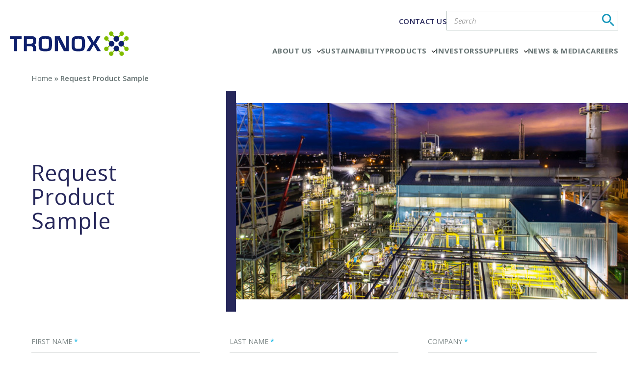

--- FILE ---
content_type: text/html; charset=UTF-8
request_url: https://www.tronox.com/request-product-samples-form/
body_size: 67753
content:
<!DOCTYPE html>
<html lang="en-US" class="no-js no-svg">
<head>
<!-- Google Tag Manager -->
<script>(function(w,d,s,l,i){w[l]=w[l]||[];w[l].push({'gtm.start':
new Date().getTime(),event:'gtm.js'});var f=d.getElementsByTagName(s)[0],
j=d.createElement(s),dl=l!='dataLayer'?'&l='+l:'';j.async=true;j.src=
'https://www.googletagmanager.com/gtm.js?id='+i+dl;f.parentNode.insertBefore(j,f);
})(window,document,'script','dataLayer','GTM-KBW8F8N');</script>
<!-- End Google Tag Manager -->
<meta charset="UTF-8">
<meta name="viewport" content="width=device-width, initial-scale=1, maximum-scale=1, minimum-scale=1, user-scalable=no, minimal-ui">
<meta http-equiv="X-UA-Compatible" content="IE=edge,chrome=1" />
<meta http-equiv="X-UA-Compatible" content="IE=8">
<meta http-equiv="X-UA-Compatible" content="IE=7">

<link rel="profile" href="https://gmpg.org/xfn/11">
<link rel="stylesheet" href="https://www.tronox.com/wp-content/themes/tronox/assets/css/jquery.fancybox.css">
<link rel="icon" type="image/x-icon" href="https://www.tronox.com/wp-content/themes/tronox/assets/images/favicon.ico">
<!--<script src = ""></script>-->
<script src = "https://www.tronox.com/wp-content/themes/tronox/assets/js/jquery-3.5.1.min.js"></script>

<link rel="preconnect" href="https://fonts.googleapis.com">
<link rel="preconnect" href="https://fonts.gstatic.com" crossorigin>
<link href="https://fonts.googleapis.com/css2?family=Open+Sans:ital,wght@0,300;0,400;0,600;0,700;1,300;1,400&display=swap" rel="stylesheet">

<script>(function(html){html.className = html.className.replace(/\bno-js\b/,'js')})(document.documentElement);</script>
<meta name='robots' content='index, follow, max-image-preview:large, max-snippet:-1, max-video-preview:-1' />

	<!-- This site is optimized with the Yoast SEO plugin v26.6 - https://yoast.com/wordpress/plugins/seo/ -->
	<title>Request Product Sample - Tronox</title>
	<meta name="description" content="Request product sample. Complete the requested information, to determine if specific product samples are available in your region." />
	<link rel="canonical" href="https://www.tronox.com/request-product-samples-form/" />
	<meta property="og:locale" content="en_US" />
	<meta property="og:type" content="article" />
	<meta property="og:title" content="Request Product Sample - Tronox" />
	<meta property="og:description" content="Request product sample. Complete the requested information, to determine if specific product samples are available in your region." />
	<meta property="og:url" content="https://www.tronox.com/request-product-samples-form/" />
	<meta property="og:site_name" content="Tronox" />
	<meta property="article:modified_time" content="2022-12-28T20:48:58+00:00" />
	<meta name="twitter:card" content="summary_large_image" />
	<script type="application/ld+json" class="yoast-schema-graph">{"@context":"https://schema.org","@graph":[{"@type":"WebPage","@id":"https://www.tronox.com/request-product-samples-form/","url":"https://www.tronox.com/request-product-samples-form/","name":"Request Product Sample - Tronox","isPartOf":{"@id":"https://www.tronox.com/#website"},"datePublished":"2018-03-16T13:05:39+00:00","dateModified":"2022-12-28T20:48:58+00:00","description":"Request product sample. Complete the requested information, to determine if specific product samples are available in your region.","breadcrumb":{"@id":"https://www.tronox.com/request-product-samples-form/#breadcrumb"},"inLanguage":"en-US","potentialAction":[{"@type":"ReadAction","target":["https://www.tronox.com/request-product-samples-form/"]}]},{"@type":"BreadcrumbList","@id":"https://www.tronox.com/request-product-samples-form/#breadcrumb","itemListElement":[{"@type":"ListItem","position":1,"name":"Home","item":"https://www.tronox.com/"},{"@type":"ListItem","position":2,"name":"Request Product Sample"}]},{"@type":"WebSite","@id":"https://www.tronox.com/#website","url":"https://www.tronox.com/","name":"Tronox","description":"Producer and Marketer of Titanium Dioxide Pigment","publisher":{"@id":"https://www.tronox.com/#organization"},"potentialAction":[{"@type":"SearchAction","target":{"@type":"EntryPoint","urlTemplate":"https://www.tronox.com/?s={search_term_string}"},"query-input":{"@type":"PropertyValueSpecification","valueRequired":true,"valueName":"search_term_string"}}],"inLanguage":"en-US"},{"@type":"Organization","@id":"https://www.tronox.com/#organization","name":"Tronox","url":"https://www.tronox.com/","logo":{"@type":"ImageObject","inLanguage":"en-US","@id":"https://www.tronox.com/#/schema/logo/image/","url":"https://www.tronox.com/wp-content/uploads/2019/09/TRX_logo1.jpg","contentUrl":"https://www.tronox.com/wp-content/uploads/2019/09/TRX_logo1.jpg","width":350,"height":400,"caption":"Tronox"},"image":{"@id":"https://www.tronox.com/#/schema/logo/image/"},"sameAs":["https://www.linkedin.com/company/tronox/"]}]}</script>
	<!-- / Yoast SEO plugin. -->


<link rel='dns-prefetch' href='//fonts.googleapis.com' />
<link href='https://fonts.gstatic.com' crossorigin rel='preconnect' />
<link rel="alternate" type="application/rss+xml" title="Tronox &raquo; Feed" href="https://www.tronox.com/feed/" />
<link rel="alternate" type="application/rss+xml" title="Tronox &raquo; Comments Feed" href="https://www.tronox.com/comments/feed/" />
<link rel="alternate" title="oEmbed (JSON)" type="application/json+oembed" href="https://www.tronox.com/wp-json/oembed/1.0/embed?url=https%3A%2F%2Fwww.tronox.com%2Frequest-product-samples-form%2F" />
<link rel="alternate" title="oEmbed (XML)" type="text/xml+oembed" href="https://www.tronox.com/wp-json/oembed/1.0/embed?url=https%3A%2F%2Fwww.tronox.com%2Frequest-product-samples-form%2F&#038;format=xml" />
<style id='wp-img-auto-sizes-contain-inline-css' type='text/css'>
img:is([sizes=auto i],[sizes^="auto," i]){contain-intrinsic-size:3000px 1500px}
/*# sourceURL=wp-img-auto-sizes-contain-inline-css */
</style>
<style id='wp-emoji-styles-inline-css' type='text/css'>

	img.wp-smiley, img.emoji {
		display: inline !important;
		border: none !important;
		box-shadow: none !important;
		height: 1em !important;
		width: 1em !important;
		margin: 0 0.07em !important;
		vertical-align: -0.1em !important;
		background: none !important;
		padding: 0 !important;
	}
/*# sourceURL=wp-emoji-styles-inline-css */
</style>
<style id='wp-block-library-inline-css' type='text/css'>
:root{--wp-block-synced-color:#7a00df;--wp-block-synced-color--rgb:122,0,223;--wp-bound-block-color:var(--wp-block-synced-color);--wp-editor-canvas-background:#ddd;--wp-admin-theme-color:#007cba;--wp-admin-theme-color--rgb:0,124,186;--wp-admin-theme-color-darker-10:#006ba1;--wp-admin-theme-color-darker-10--rgb:0,107,160.5;--wp-admin-theme-color-darker-20:#005a87;--wp-admin-theme-color-darker-20--rgb:0,90,135;--wp-admin-border-width-focus:2px}@media (min-resolution:192dpi){:root{--wp-admin-border-width-focus:1.5px}}.wp-element-button{cursor:pointer}:root .has-very-light-gray-background-color{background-color:#eee}:root .has-very-dark-gray-background-color{background-color:#313131}:root .has-very-light-gray-color{color:#eee}:root .has-very-dark-gray-color{color:#313131}:root .has-vivid-green-cyan-to-vivid-cyan-blue-gradient-background{background:linear-gradient(135deg,#00d084,#0693e3)}:root .has-purple-crush-gradient-background{background:linear-gradient(135deg,#34e2e4,#4721fb 50%,#ab1dfe)}:root .has-hazy-dawn-gradient-background{background:linear-gradient(135deg,#faaca8,#dad0ec)}:root .has-subdued-olive-gradient-background{background:linear-gradient(135deg,#fafae1,#67a671)}:root .has-atomic-cream-gradient-background{background:linear-gradient(135deg,#fdd79a,#004a59)}:root .has-nightshade-gradient-background{background:linear-gradient(135deg,#330968,#31cdcf)}:root .has-midnight-gradient-background{background:linear-gradient(135deg,#020381,#2874fc)}:root{--wp--preset--font-size--normal:16px;--wp--preset--font-size--huge:42px}.has-regular-font-size{font-size:1em}.has-larger-font-size{font-size:2.625em}.has-normal-font-size{font-size:var(--wp--preset--font-size--normal)}.has-huge-font-size{font-size:var(--wp--preset--font-size--huge)}.has-text-align-center{text-align:center}.has-text-align-left{text-align:left}.has-text-align-right{text-align:right}.has-fit-text{white-space:nowrap!important}#end-resizable-editor-section{display:none}.aligncenter{clear:both}.items-justified-left{justify-content:flex-start}.items-justified-center{justify-content:center}.items-justified-right{justify-content:flex-end}.items-justified-space-between{justify-content:space-between}.screen-reader-text{border:0;clip-path:inset(50%);height:1px;margin:-1px;overflow:hidden;padding:0;position:absolute;width:1px;word-wrap:normal!important}.screen-reader-text:focus{background-color:#ddd;clip-path:none;color:#444;display:block;font-size:1em;height:auto;left:5px;line-height:normal;padding:15px 23px 14px;text-decoration:none;top:5px;width:auto;z-index:100000}html :where(.has-border-color){border-style:solid}html :where([style*=border-top-color]){border-top-style:solid}html :where([style*=border-right-color]){border-right-style:solid}html :where([style*=border-bottom-color]){border-bottom-style:solid}html :where([style*=border-left-color]){border-left-style:solid}html :where([style*=border-width]){border-style:solid}html :where([style*=border-top-width]){border-top-style:solid}html :where([style*=border-right-width]){border-right-style:solid}html :where([style*=border-bottom-width]){border-bottom-style:solid}html :where([style*=border-left-width]){border-left-style:solid}html :where(img[class*=wp-image-]){height:auto;max-width:100%}:where(figure){margin:0 0 1em}html :where(.is-position-sticky){--wp-admin--admin-bar--position-offset:var(--wp-admin--admin-bar--height,0px)}@media screen and (max-width:600px){html :where(.is-position-sticky){--wp-admin--admin-bar--position-offset:0px}}

/*# sourceURL=wp-block-library-inline-css */
</style><style id='global-styles-inline-css' type='text/css'>
:root{--wp--preset--aspect-ratio--square: 1;--wp--preset--aspect-ratio--4-3: 4/3;--wp--preset--aspect-ratio--3-4: 3/4;--wp--preset--aspect-ratio--3-2: 3/2;--wp--preset--aspect-ratio--2-3: 2/3;--wp--preset--aspect-ratio--16-9: 16/9;--wp--preset--aspect-ratio--9-16: 9/16;--wp--preset--color--black: #000000;--wp--preset--color--cyan-bluish-gray: #abb8c3;--wp--preset--color--white: #ffffff;--wp--preset--color--pale-pink: #f78da7;--wp--preset--color--vivid-red: #cf2e2e;--wp--preset--color--luminous-vivid-orange: #ff6900;--wp--preset--color--luminous-vivid-amber: #fcb900;--wp--preset--color--light-green-cyan: #7bdcb5;--wp--preset--color--vivid-green-cyan: #00d084;--wp--preset--color--pale-cyan-blue: #8ed1fc;--wp--preset--color--vivid-cyan-blue: #0693e3;--wp--preset--color--vivid-purple: #9b51e0;--wp--preset--color--primary: #26275A;--wp--preset--color--secondary: #76B846;--wp--preset--color--tertiary: #1697BB;--wp--preset--gradient--vivid-cyan-blue-to-vivid-purple: linear-gradient(135deg,rgb(6,147,227) 0%,rgb(155,81,224) 100%);--wp--preset--gradient--light-green-cyan-to-vivid-green-cyan: linear-gradient(135deg,rgb(122,220,180) 0%,rgb(0,208,130) 100%);--wp--preset--gradient--luminous-vivid-amber-to-luminous-vivid-orange: linear-gradient(135deg,rgb(252,185,0) 0%,rgb(255,105,0) 100%);--wp--preset--gradient--luminous-vivid-orange-to-vivid-red: linear-gradient(135deg,rgb(255,105,0) 0%,rgb(207,46,46) 100%);--wp--preset--gradient--very-light-gray-to-cyan-bluish-gray: linear-gradient(135deg,rgb(238,238,238) 0%,rgb(169,184,195) 100%);--wp--preset--gradient--cool-to-warm-spectrum: linear-gradient(135deg,rgb(74,234,220) 0%,rgb(151,120,209) 20%,rgb(207,42,186) 40%,rgb(238,44,130) 60%,rgb(251,105,98) 80%,rgb(254,248,76) 100%);--wp--preset--gradient--blush-light-purple: linear-gradient(135deg,rgb(255,206,236) 0%,rgb(152,150,240) 100%);--wp--preset--gradient--blush-bordeaux: linear-gradient(135deg,rgb(254,205,165) 0%,rgb(254,45,45) 50%,rgb(107,0,62) 100%);--wp--preset--gradient--luminous-dusk: linear-gradient(135deg,rgb(255,203,112) 0%,rgb(199,81,192) 50%,rgb(65,88,208) 100%);--wp--preset--gradient--pale-ocean: linear-gradient(135deg,rgb(255,245,203) 0%,rgb(182,227,212) 50%,rgb(51,167,181) 100%);--wp--preset--gradient--electric-grass: linear-gradient(135deg,rgb(202,248,128) 0%,rgb(113,206,126) 100%);--wp--preset--gradient--midnight: linear-gradient(135deg,rgb(2,3,129) 0%,rgb(40,116,252) 100%);--wp--preset--font-size--small: 13px;--wp--preset--font-size--medium: 20px;--wp--preset--font-size--large: 36px;--wp--preset--font-size--x-large: 42px;--wp--preset--spacing--20: 0.44rem;--wp--preset--spacing--30: 0.67rem;--wp--preset--spacing--40: 1rem;--wp--preset--spacing--50: 1.5rem;--wp--preset--spacing--60: 2.25rem;--wp--preset--spacing--70: 3.38rem;--wp--preset--spacing--80: 5.06rem;--wp--preset--shadow--natural: 6px 6px 9px rgba(0, 0, 0, 0.2);--wp--preset--shadow--deep: 12px 12px 50px rgba(0, 0, 0, 0.4);--wp--preset--shadow--sharp: 6px 6px 0px rgba(0, 0, 0, 0.2);--wp--preset--shadow--outlined: 6px 6px 0px -3px rgb(255, 255, 255), 6px 6px rgb(0, 0, 0);--wp--preset--shadow--crisp: 6px 6px 0px rgb(0, 0, 0);}:where(.is-layout-flex){gap: 0.5em;}:where(.is-layout-grid){gap: 0.5em;}body .is-layout-flex{display: flex;}.is-layout-flex{flex-wrap: wrap;align-items: center;}.is-layout-flex > :is(*, div){margin: 0;}body .is-layout-grid{display: grid;}.is-layout-grid > :is(*, div){margin: 0;}:where(.wp-block-columns.is-layout-flex){gap: 2em;}:where(.wp-block-columns.is-layout-grid){gap: 2em;}:where(.wp-block-post-template.is-layout-flex){gap: 1.25em;}:where(.wp-block-post-template.is-layout-grid){gap: 1.25em;}.has-black-color{color: var(--wp--preset--color--black) !important;}.has-cyan-bluish-gray-color{color: var(--wp--preset--color--cyan-bluish-gray) !important;}.has-white-color{color: var(--wp--preset--color--white) !important;}.has-pale-pink-color{color: var(--wp--preset--color--pale-pink) !important;}.has-vivid-red-color{color: var(--wp--preset--color--vivid-red) !important;}.has-luminous-vivid-orange-color{color: var(--wp--preset--color--luminous-vivid-orange) !important;}.has-luminous-vivid-amber-color{color: var(--wp--preset--color--luminous-vivid-amber) !important;}.has-light-green-cyan-color{color: var(--wp--preset--color--light-green-cyan) !important;}.has-vivid-green-cyan-color{color: var(--wp--preset--color--vivid-green-cyan) !important;}.has-pale-cyan-blue-color{color: var(--wp--preset--color--pale-cyan-blue) !important;}.has-vivid-cyan-blue-color{color: var(--wp--preset--color--vivid-cyan-blue) !important;}.has-vivid-purple-color{color: var(--wp--preset--color--vivid-purple) !important;}.has-black-background-color{background-color: var(--wp--preset--color--black) !important;}.has-cyan-bluish-gray-background-color{background-color: var(--wp--preset--color--cyan-bluish-gray) !important;}.has-white-background-color{background-color: var(--wp--preset--color--white) !important;}.has-pale-pink-background-color{background-color: var(--wp--preset--color--pale-pink) !important;}.has-vivid-red-background-color{background-color: var(--wp--preset--color--vivid-red) !important;}.has-luminous-vivid-orange-background-color{background-color: var(--wp--preset--color--luminous-vivid-orange) !important;}.has-luminous-vivid-amber-background-color{background-color: var(--wp--preset--color--luminous-vivid-amber) !important;}.has-light-green-cyan-background-color{background-color: var(--wp--preset--color--light-green-cyan) !important;}.has-vivid-green-cyan-background-color{background-color: var(--wp--preset--color--vivid-green-cyan) !important;}.has-pale-cyan-blue-background-color{background-color: var(--wp--preset--color--pale-cyan-blue) !important;}.has-vivid-cyan-blue-background-color{background-color: var(--wp--preset--color--vivid-cyan-blue) !important;}.has-vivid-purple-background-color{background-color: var(--wp--preset--color--vivid-purple) !important;}.has-black-border-color{border-color: var(--wp--preset--color--black) !important;}.has-cyan-bluish-gray-border-color{border-color: var(--wp--preset--color--cyan-bluish-gray) !important;}.has-white-border-color{border-color: var(--wp--preset--color--white) !important;}.has-pale-pink-border-color{border-color: var(--wp--preset--color--pale-pink) !important;}.has-vivid-red-border-color{border-color: var(--wp--preset--color--vivid-red) !important;}.has-luminous-vivid-orange-border-color{border-color: var(--wp--preset--color--luminous-vivid-orange) !important;}.has-luminous-vivid-amber-border-color{border-color: var(--wp--preset--color--luminous-vivid-amber) !important;}.has-light-green-cyan-border-color{border-color: var(--wp--preset--color--light-green-cyan) !important;}.has-vivid-green-cyan-border-color{border-color: var(--wp--preset--color--vivid-green-cyan) !important;}.has-pale-cyan-blue-border-color{border-color: var(--wp--preset--color--pale-cyan-blue) !important;}.has-vivid-cyan-blue-border-color{border-color: var(--wp--preset--color--vivid-cyan-blue) !important;}.has-vivid-purple-border-color{border-color: var(--wp--preset--color--vivid-purple) !important;}.has-vivid-cyan-blue-to-vivid-purple-gradient-background{background: var(--wp--preset--gradient--vivid-cyan-blue-to-vivid-purple) !important;}.has-light-green-cyan-to-vivid-green-cyan-gradient-background{background: var(--wp--preset--gradient--light-green-cyan-to-vivid-green-cyan) !important;}.has-luminous-vivid-amber-to-luminous-vivid-orange-gradient-background{background: var(--wp--preset--gradient--luminous-vivid-amber-to-luminous-vivid-orange) !important;}.has-luminous-vivid-orange-to-vivid-red-gradient-background{background: var(--wp--preset--gradient--luminous-vivid-orange-to-vivid-red) !important;}.has-very-light-gray-to-cyan-bluish-gray-gradient-background{background: var(--wp--preset--gradient--very-light-gray-to-cyan-bluish-gray) !important;}.has-cool-to-warm-spectrum-gradient-background{background: var(--wp--preset--gradient--cool-to-warm-spectrum) !important;}.has-blush-light-purple-gradient-background{background: var(--wp--preset--gradient--blush-light-purple) !important;}.has-blush-bordeaux-gradient-background{background: var(--wp--preset--gradient--blush-bordeaux) !important;}.has-luminous-dusk-gradient-background{background: var(--wp--preset--gradient--luminous-dusk) !important;}.has-pale-ocean-gradient-background{background: var(--wp--preset--gradient--pale-ocean) !important;}.has-electric-grass-gradient-background{background: var(--wp--preset--gradient--electric-grass) !important;}.has-midnight-gradient-background{background: var(--wp--preset--gradient--midnight) !important;}.has-small-font-size{font-size: var(--wp--preset--font-size--small) !important;}.has-medium-font-size{font-size: var(--wp--preset--font-size--medium) !important;}.has-large-font-size{font-size: var(--wp--preset--font-size--large) !important;}.has-x-large-font-size{font-size: var(--wp--preset--font-size--x-large) !important;}
/*# sourceURL=global-styles-inline-css */
</style>

<style id='classic-theme-styles-inline-css' type='text/css'>
/*! This file is auto-generated */
.wp-block-button__link{color:#fff;background-color:#32373c;border-radius:9999px;box-shadow:none;text-decoration:none;padding:calc(.667em + 2px) calc(1.333em + 2px);font-size:1.125em}.wp-block-file__button{background:#32373c;color:#fff;text-decoration:none}
/*# sourceURL=/wp-includes/css/classic-themes.min.css */
</style>
<link rel='stylesheet' id='wp-ada-compliance-styles-css' href='https://www.tronox.com/wp-content/plugins/wp-ada-compliance-check-basic/styles.css?ver=1751549866' type='text/css' media='all' />
<link rel='stylesheet' id='tronox-fonts-css' href='https://fonts.googleapis.com/css?family=Libre+Franklin%3A300%2C300i%2C400%2C400i%2C600%2C600i%2C800%2C800i&#038;subset=latin%2Clatin-ext' type='text/css' media='all' />
<link rel='stylesheet' id='tronox-style-css' href='https://www.tronox.com/wp-content/themes/tronox/style.css?ver=6.9' type='text/css' media='all' />
<link rel='stylesheet' id='tronox-styles-css' href='https://www.tronox.com/wp-content/themes/tronox/assets/css/styles.css?ver=2.1.1' type='text/css' media='all' />
<link rel='stylesheet' id='tronox-mCustomScrollbarstyles-css' href='https://www.tronox.com/wp-content/themes/tronox/assets/css/jquery.mCustomScrollbar.css?ver=6.9' type='text/css' media='all' />
<link rel='stylesheet' id='dflip-style-css' href='https://www.tronox.com/wp-content/plugins/3d-flipbook-dflip-lite/assets/css/dflip.min.css?ver=2.4.20' type='text/css' media='all' />
<script type="text/javascript" src="https://www.tronox.com/wp-includes/js/jquery/jquery.min.js?ver=3.7.1" id="jquery-core-js"></script>
<script type="text/javascript" src="https://www.tronox.com/wp-includes/js/jquery/jquery-migrate.min.js?ver=3.4.1" id="jquery-migrate-js"></script>
<link rel="https://api.w.org/" href="https://www.tronox.com/wp-json/" /><link rel="alternate" title="JSON" type="application/json" href="https://www.tronox.com/wp-json/wp/v2/pages/11451" /><link rel="EditURI" type="application/rsd+xml" title="RSD" href="https://www.tronox.com/xmlrpc.php?rsd" />
<meta name="generator" content="WordPress 6.9" />
<link rel='shortlink' href='https://www.tronox.com/?p=11451' />
    
    <script type="text/javascript">
        var ajaxurl = 'https://www.tronox.com/wp-admin/admin-ajax.php';
    </script>
<script type="text/javascript">
(function(url){
	if(/(?:Chrome\/26\.0\.1410\.63 Safari\/537\.31|WordfenceTestMonBot)/.test(navigator.userAgent)){ return; }
	var addEvent = function(evt, handler) {
		if (window.addEventListener) {
			document.addEventListener(evt, handler, false);
		} else if (window.attachEvent) {
			document.attachEvent('on' + evt, handler);
		}
	};
	var removeEvent = function(evt, handler) {
		if (window.removeEventListener) {
			document.removeEventListener(evt, handler, false);
		} else if (window.detachEvent) {
			document.detachEvent('on' + evt, handler);
		}
	};
	var evts = 'contextmenu dblclick drag dragend dragenter dragleave dragover dragstart drop keydown keypress keyup mousedown mousemove mouseout mouseover mouseup mousewheel scroll'.split(' ');
	var logHuman = function() {
		if (window.wfLogHumanRan) { return; }
		window.wfLogHumanRan = true;
		var wfscr = document.createElement('script');
		wfscr.type = 'text/javascript';
		wfscr.async = true;
		wfscr.src = url + '&r=' + Math.random();
		(document.getElementsByTagName('head')[0]||document.getElementsByTagName('body')[0]).appendChild(wfscr);
		for (var i = 0; i < evts.length; i++) {
			removeEvent(evts[i], logHuman);
		}
	};
	for (var i = 0; i < evts.length; i++) {
		addEvent(evts[i], logHuman);
	}
})('//www.tronox.com/?wordfence_lh=1&hid=810A1A3600CAA496748D709CD70E702C');
</script><style type="text/css">.recentcomments a{display:inline !important;padding:0 !important;margin:0 !important;}</style>		<style type="text/css" id="wp-custom-css">
			.break{
margin-bottom: 40px;
color: #707070;
	max-width: 16em;
	opacity: 0.3;
}		</style>
		

<script>
$ = jQuery.noConflict();
</script>
</head>

<body class="wp-singular page-template page-template-templates page-template-request_sample_form page-template-templatesrequest_sample_form-php page page-id-11451 wp-theme-tronox group-blog has-header-image page-two-column colors-light">
<!-- Google Tag Manager (noscript) -->
<noscript><iframe src="https://www.googletagmanager.com/ns.html?id=GTM-KBW8F8N"
height="0" width="0" style="display:none;visibility:hidden"></iframe></noscript>
<!-- End Google Tag Manager (noscript) -->
<section id="site-wrap" class="fx">
    <!--Header-->
    <header class="header fx">
        <div class="wrapper wide">
            <a href="https://www.tronox.com/" class="logo"><img src="https://www.tronox.com/wp-content/themes/tronox/assets/images/tronox-logo-color.svg" alt="Brand Logo"> </a>
            <div class="header-right">
                <div class="header-top">
                    <ul class="top-links">
					                        <li class="mobile-hide-menu"><a class="nav-contact-link" href="https://www.tronox.com/contact-us/">CONTACT US</a></li>
                    </ul>
                    <div class="search-box">
                        <form role="search" method="get"  action="https://www.tronox.com/">
                            <input type="submit" class="submit" value="" />
                            <label class="f-zero" id="search" for="s">Search</label> 
                            <input placeholder="Search" type="text" name="s" id="s" value="" class="text">
						</form>
                    </div>
                </div>
                <nav>
	<div class="menu-main-menu-container"><ul id="top-menu" class="menu"><li class=' menu-item menu-item-type-post_type menu-item-object-page menu-item-has-children'><a class="main-menu-1" href="https://www.tronox.com/about-us/">About Us<svg class="icon icon-angle-down" aria-hidden="true" role="img"><use href="#icon-angle-down" xlink:href="#icon-angle-down"></use> </svg></a>
<ul class="sub-menu">
<li class=' menu-item menu-item-type-post_type menu-item-object-page'><a class="main-menu-2" href="https://www.tronox.com/about-us/global-locations/">Global Locations</a></li>
<li class=' menu-item menu-item-type-post_type menu-item-object-page'><a class="main-menu-2" href="https://www.tronox.com/about-us/leadership/">Leadership</a></li>
<li class=' menu-item menu-item-type-post_type menu-item-object-page'><a class="main-menu-2" href="https://www.tronox.com/about-us/our-values/">Our Values</a></li>
<li class=' menu-item menu-item-type-custom menu-item-object-custom'><a class="main-menu-2" href="https://compliance.tronox.com/">Ethics and Governance</a></li>
</ul>
</li>
<li class=' menu-item menu-item-type-post_type menu-item-object-page'><a class="main-menu-1" href="https://www.tronox.com/about-us/sustainability/">Sustainability</a></li>
<li class=' menu-item menu-item-type-post_type menu-item-object-page menu-item-has-children'><a class="main-menu-1" href="https://www.tronox.com/products/">Products<svg class="icon icon-angle-down" aria-hidden="true" role="img"><use href="#icon-angle-down" xlink:href="#icon-angle-down"></use> </svg></a>
<ul class="sub-menu">
<li class=' menu-item menu-item-type-post_type menu-item-object-page'><a class="main-menu-2" href="https://www.tronox.com/products/titanium-dioxide/">Titanium Dioxide Pigment (T<span>i</span>O<sub>2</sub>)</a></li>
<li class=' menu-item menu-item-type-post_type menu-item-object-page'><a class="main-menu-2" href="https://www.tronox.com/products/mineral-sands/">Mineral Sands</a></li>
<li class=' menu-item menu-item-type-post_type menu-item-object-page'><a class="main-menu-2" href="https://www.tronox.com/products/ultrafine-and-specialty-titanium-dioxide/">Ultrafine and Specialty Titanium Dioxide (T<span>i</span>O<sub>2</sub>)</a></li>
<li class=' menu-item menu-item-type-post_type menu-item-object-page'><a class="main-menu-2" href="https://www.tronox.com/products/titanium-chemicals/">Titanium Chemicals</a></li>
<li class=' menu-item menu-item-type-post_type menu-item-object-page'><a class="main-menu-2" href="https://www.tronox.com/products/other-products/">Other Products</a></li>
</ul>
</li>
<li class=' menu-item menu-item-type-custom menu-item-object-custom'><a class="main-menu-1" href="http://investor.tronox.com/">Investors</a></li>
<li class=' menu-item menu-item-type-post_type menu-item-object-page menu-item-has-children'><a class="main-menu-1" href="https://www.tronox.com/supplier/">Suppliers<svg class="icon icon-angle-down" aria-hidden="true" role="img"><use href="#icon-angle-down" xlink:href="#icon-angle-down"></use> </svg></a>
<ul class="sub-menu">
<li class=' menu-item menu-item-type-post_type menu-item-object-page'><a class="main-menu-2" href="https://www.tronox.com/supplier/become-a-supplier/">Become a Supplier</a></li>
<li class=' menu-item menu-item-type-post_type menu-item-object-page'><a class="main-menu-2" href="https://www.tronox.com/supplier/supplier-standards/">Supplier Standards</a></li>
<li class=' menu-item menu-item-type-post_type menu-item-object-page'><a class="main-menu-2" href="https://www.tronox.com/supplier/coupa-supplier-portal/">Coupa Supplier Portal</a></li>
</ul>
</li>
<li class=' menu-item menu-item-type-post_type menu-item-object-page'><a class="main-menu-1" href="https://www.tronox.com/news-media/">News &#038; Media</a></li>
<li class=' menu-item menu-item-type-post_type menu-item-object-page'><a class="main-menu-1" href="https://www.tronox.com/careers/">Careers</a></li>
</ul></div>	
</nav><!-- #site-navigation -->
            </div>
        </div>
    </header>
    <!--//Header-->

<!-- Site Main-->
      
 
<section id="site-main" class="fx">
	<div class="crumbs wrapper"><span><span><a href="https://www.tronox.com/">Home</a></span> &raquo; <span class="breadcrumb_last" aria-current="page">Request Product Sample</span></span></div>				<section class="inner-banner">
					<div class="wrapper">
						<div class="inner">
							<h1 class="fx">Request Product Sample</h1>
						</div>
					</div><!-- wrapper -->
					
					<figure>
						<img src="https://www.tronox.com/wp-content/themes/tronox/assets/images/default-banner.jpg" alt="banner image" title="" >
					</figure>
				</section>
				
			<section class="main fx">



<script>
    jQuery(document).ready(function($) {
        $(window).scroll(function() {
            if ($(this).scrollTop() > 100) {
                $('.header').addClass('sticky');
            } else {
                $('.header').removeClass('sticky');
            }
        });
    });
</script>
<div class="wrapper">
		
	<div id="primary" class="content-area">
        <main id="main" class="site-main" role="main">
          <div class=" sf">
            
<article id="post-11451" class="post-11451 page type-page status-publish hentry">
	<div class="entry-content common-content">
			</div><!-- .entry-content -->
</article><!-- #post-## -->

            <div class="gform_wrapper salesforce_form">

            <form id="web_to_lead_form_technical_support" action=https://login.salesforce.com/servlet/servlet.WebToLead?encoding=UTF-8 method="POST">  
            
              <input type=hidden id="organization_id" name="oid" value="Tronox">
              <input type=hidden id="returl" name="retURL" value="https://www.tronox.com/request-product-technical-service-form-thank-you/">

              <input type=hidden id="leadScore" name="leadScore" title="Lead Score" value="3">
              <input type=hidden id="lead_source" name="lead_source" title="Lead Source" value="Website Inquiry">
			  <input type=hidden id="leadType" name="leadType" title="Lead Type" value="Technical, Product, and Formulation Inquiries">
            
            <div class="form_body">

              <ul class="gform_fields top_label form_sublabel_below description_below">

			  <li class="gfield w3">
					<label class="gfield_label" for="first_name">First Name <span class="req">*</span></label>
					<div class="ginput_container">
					<input id="first_name" maxlength="40" name="first_name" size="20" type="text" required tabindex="1"/>
					</div>
				</li><!-- field -->

				<li class="gfield w3">
					<label class="gfield_label" for="last_name">Last Name <span class="req">*</span></label>
					<div class="ginput_container">
					<input id="last_name" maxlength="80" name="last_name" size="20" type="text" required tabindex="2"/>
					</div>
				</li><!-- field -->                        
				
				<li class="gfield w3">
					<label class="gfield_label" for="company">Company <span class="req">*</span></label>
					<div class="ginput_container">
					<input id="company" maxlength="40" name="company" size="20" type="text" required tabindex="3"/>
					</div>
				</li><!-- field -->

				<li class="gfield w3">
					<label class="gfield_label" for="title">Title <span class="req">*</span></label>
					<div class="ginput_container">
					<input id="title" maxlength="40" name="title" size="20" type="text" required tabindex="4"/>
					</div>
				</li><!-- field -->


				<li class="gfield w3">
					<label class="gfield_label" for="email">Email <span class="req">*</span></label>
					<div class="ginput_container">
					<input id="email" maxlength="80" name="email" size="20" type="text" required tabindex="5"/>
					</div>
				</li><!-- field -->

				<li class="gfield w3">
					<label class="gfield_label" for="phone">Phone</label>
					<div class="ginput_container">
					<input id="phone" maxlength="40" name="phone" size="20" type="text" tabindex="6"/>
					</div>
				</li><!-- field -->

				<li class="gfield w3">
					<label class="gfield_label" for="fax">Fax</label>
					<div class="ginput_container">
					<input id="fax" maxlength="40" name="phone" size="20" type="text" tabindex="7"/>
					</div>
				</li><!-- field -->

				<li class="gfield w3">
					<label class="gfield_label" for="street">Street</label>
					<div class="ginput_container">
					<input id="street" maxlength="80" name="street" size="20" tabindex="8" />
					</div>
				</li><!-- field -->

				<li class="gfield w3">
					<label class="gfield_label" for="city">City</label>
					<div class="ginput_container">
					<input id="city" maxlength="40" name="city" size="20" type="text" tabindex="9"/>
					</div>
				</li><!-- field -->

				<li class="gfield w3 select_js" id="state_field" style="display:none">
					<label class="gfield_label" for="state_code">State/Province</label>
					<div class="ginput_container">
					<select  id="state_code" name="state_code" tabindex="10">
						<option value="">State/Province</option>
					</select>
					</div>

				<li class="gfield w3">
					<label class="gfield_label" for="zip">Zip</label>
					<div class="ginput_container">
					<input id="zip" maxlength="20" name="zip" size="20" type="text" tabindex="11"/>
					</div>
				</li><!-- field -->

				<li class="gfield w3 select_js">
					<label class="gfield_label" for="country_code">Country <span class="req">*</span></label>
					<div class="ginput_container">
					<select id="country_code" name="country_code" required tabindex="12">
					<option value="">Country</option>
					</select>
					</div>
				</li><!-- field -->

				<li class="gfield w3 select_js">
					<label class="gfield_label" for="prodCategory">Product Category <span class="req">*</span></label>
					<div class="ginput_container">
					<select id="prodCategory" name="prodCategory" required tabindex="13">
						<option value="">Product Category</option>
					</select>
					</div>
				</li><!-- field -->
				
				<li class="gfield w3 select_js" id="product_field" style="display:none">
					<label class="gfield_label" for="product">Product <span class="req">*</span></label>
					<div class="ginput_container">
					<select id="product" name="product" required tabindex="14">
						<option value="">Product</option>
					</select>
					</div>
				</li><!-- field --> 


				<li class="gfield fx message grey-txt mt20">
					<label class="gfield_label" for="description">Comment/Inquiry <span class="req">*</span></label>
					<div class="ginput_container">
					<textarea name="description" required tabindex="15"></textarea>
					</div>
				</li><!-- field -->   

            </ul><!-- gfields -->
          </div><!-- gform body -->

          <div class="gform_footer top_label fx">
            <input class="gform_button button" type="submit" name="submit" tabindex="19" onClick="submitForm(event)">
          </div>
      </form>

  <script>
    (function(){
		var countryStateData = [
        {iso:"AD",lbl:"Andorra",states:[
          {iso:"02",lbl:"Canillo"},
          {iso:"03",lbl:"Encamp"},
          {iso:"04",lbl:"La Massana"},
          {iso:"05",lbl:"Ordino"},
          {iso:"06",lbl:"Sant Julia de Loria"},
          {iso:"07",lbl:"Andorra la Vella"},
          {iso:"08",lbl:"Escaldes-Engordany"}
        ]},
        {iso:"AE",lbl:"Utd.Arab Emir."},
        {iso:"AF",lbl:"Afghanistan",states:[
          {iso:"BAL",lbl:"Balkh"},
          {iso:"BAM",lbl:"Bamyan"},
          {iso:"BDG",lbl:"Badghis"},
          {iso:"BDS",lbl:"Badakhshan"},
          {iso:"BGL",lbl:"Baghlan"},
          {iso:"DAY",lbl:"Daykundi"},
          {iso:"FRA",lbl:"Farah"},
          {iso:"FYB",lbl:"Faryab"},
          {iso:"GHA",lbl:"Ghazni"},
          {iso:"GHO",lbl:"Ghor"},
          {iso:"HEL",lbl:"Helmand"},
          {iso:"HER",lbl:"Herat"},
          {iso:"JOW",lbl:"Jowzjan"},
          {iso:"KAB",lbl:"Kabul"},
          {iso:"KAN",lbl:"Kandahar"},
          {iso:"KAP",lbl:"Kapisa"},
          {iso:"KDZ",lbl:"Kunduz"},
          {iso:"KHO",lbl:"Khost"},
          {iso:"KNR",lbl:"Kunar"},
          {iso:"LAG",lbl:"Laghman"},
          {iso:"LOG",lbl:"Logar"},
          {iso:"NAN",lbl:"Nangarhar"},
          {iso:"NIM",lbl:"Nimruz"},
          {iso:"NUR",lbl:"Nuristan"},
          {iso:"PAN",lbl:"Panjshir"},
          {iso:"PAR",lbl:"Parwan"},
          {iso:"PIA",lbl:"Paktia"},
          {iso:"PKA",lbl:"Paktika"},
          {iso:"SAM",lbl:"Samangan"},
          {iso:"SAR",lbl:"Sar-e Pol"},
          {iso:"TAK",lbl:"Takhar"},
          {iso:"URU",lbl:"Urozgan"},
          {iso:"WAR",lbl:"Maidan Wardak"},
          {iso:"ZAB",lbl:"Zabul"}
        ]},
        {iso:"AG",lbl:"Antigua/Barbuda"},
        {iso:"AI",lbl:"Anguilla"},
        {iso:"AL",lbl:"Albania",states:[
          {iso:"01",lbl:"Berat"},
          {iso:"02",lbl:"Durres"},
          {iso:"03",lbl:"Elbasan"},
          {iso:"04",lbl:"Fier"},
          {iso:"05",lbl:"Gjirokaster"},
          {iso:"06",lbl:"Korce"},
          {iso:"07",lbl:"Kukes"},
          {iso:"08",lbl:"Lezhe"},
          {iso:"09",lbl:"Diber"},
          {iso:"10",lbl:"Shkoder"},
          {iso:"11",lbl:"Tirana"},
          {iso:"12",lbl:"Vlore"}
        ]},
        {iso:"AM",lbl:"Armenia",states:[
          {iso:"AG",lbl:"Aragatzotn"},
          {iso:"AR",lbl:"Ararat"},
          {iso:"AV",lbl:"Armawir"},
          {iso:"ER",lbl:"Yerevan"},
          {iso:"GR",lbl:"Gegharkunik"},
          {iso:"KT",lbl:"Kotayk"},
          {iso:"LO",lbl:"Lori"},
          {iso:"SH",lbl:"Schirak"},
          {iso:"SU",lbl:"Syunik"},
          {iso:"TV",lbl:"Tavush"},
          {iso:"VD",lbl:"Vayots Dzor"}
        ]},
        {iso:"AN",lbl:"Dutch Antilles"},
        {iso:"AO",lbl:"Angola",states:[
          {iso:"BGO",lbl:"Bengo"},
          {iso:"BGU",lbl:"Benguela"},
          {iso:"BIE",lbl:"Bie"},
          {iso:"CAB",lbl:"Cabinda"},
          {iso:"CCU",lbl:"Cuando Cubango"},
          {iso:"CNN",lbl:"Cunene"},
          {iso:"CNO",lbl:"Cuanza Norte"},
          {iso:"CUS",lbl:"Cuanza Sul"},
          {iso:"HUA",lbl:"Huambo"},
          {iso:"HUI",lbl:"Huila"},
          {iso:"LNO",lbl:"Lunda Norte"},
          {iso:"LSU",lbl:"Lunda Sul"},
          {iso:"LUA",lbl:"Luanda"},
          {iso:"MAL",lbl:"Malanje"},
          {iso:"MOX",lbl:"Moxico"},
          {iso:"NAM",lbl:"Namibe"},
          {iso:"UIG",lbl:"Uige"},
          {iso:"ZAI",lbl:"Zaire"}
        ]},
        {iso:"AQ",lbl:"Antarctica"},
        {iso:"AR",lbl:"Argentina",states:[
          {iso:"00",lbl:"Capital Federal"},
          {iso:"01",lbl:"Buenos Aires"},
          {iso:"02",lbl:"Catamarca"},
          {iso:"03",lbl:"Cordoba"},
          {iso:"04",lbl:"Corrientes"},
          {iso:"05",lbl:"Entre Rios"},
          {iso:"06",lbl:"Jujuy"},
          {iso:"07",lbl:"Mendoza"},
          {iso:"08",lbl:"La Rioja"},
          {iso:"09",lbl:"Salta"},
          {iso:"10",lbl:"San Juan"},
          {iso:"11",lbl:"San Luis"},
          {iso:"12",lbl:"Santa Fe"},
          {iso:"13",lbl:"Santiago del Estero"},
          {iso:"14",lbl:"Tucuman"},
          {iso:"16",lbl:"Chaco"},
          {iso:"17",lbl:"Chubut"},
          {iso:"18",lbl:"Formosa"},
          {iso:"19",lbl:"Misiones"},
          {iso:"20",lbl:"Neuquen"},
          {iso:"21",lbl:"La Pampa"},
          {iso:"22",lbl:"Rio Negro"},
          {iso:"23",lbl:"Santa Cruz"},
          {iso:"24",lbl:"Tierra de Fuego"}
        ]},
        {iso:"AS",lbl:"Samoa,America"},
        {iso:"AT",lbl:"Austria",states:[
          {iso:"B",lbl:"Burgenland"},
          {iso:"K",lbl:"Carinthia"},
          {iso:"NOE",lbl:"Lower Austria"},
          {iso:"OOE",lbl:"Upper Austria"},
          {iso:"S",lbl:"Salzburg"},
          {iso:"ST",lbl:"Styria"},
          {iso:"T",lbl:"Tyrol"},
          {iso:"V",lbl:"Vorarlberg"},
          {iso:"W",lbl:"Vienna"}
        ]},
        {iso:"AU",lbl:"Australia",states:[
          {iso:"ACT",lbl:"Aust Capital Terr"},
          {iso:"NSW",lbl:"New South Wales"},
          {iso:"NT",lbl:"Northern Territory"},
          {iso:"QLD",lbl:"Queensland"},
          {iso:"SA",lbl:"South Australia"},
          {iso:"TAS",lbl:"Tasmania"},
          {iso:"VIC",lbl:"Victoria"},
          {iso:"WA",lbl:"Western Australia"}
        ]},
        {iso:"AW",lbl:"Aruba"},
        {iso:"AX",lbl:"Aland Islands"},
        {iso:"AZ",lbl:"Azerbaijan",states:[
          {iso:"ABS",lbl:"Absheron"},
          {iso:"AGA",lbl:"Aghstafa"},
          {iso:"AGC",lbl:"Aghjabadi"},
          {iso:"AGM",lbl:"Agdam"},
          {iso:"AGS",lbl:"Aghdash"},
          {iso:"AGU",lbl:"Agsu"},
          {iso:"AST",lbl:"Astara"},
          {iso:"BA",lbl:"Baku"},
          {iso:"BAB",lbl:"Babak"},
          {iso:"BAL",lbl:"Balakan"},
          {iso:"BAR",lbl:"Barda"},
          {iso:"BEY",lbl:"Beylagan"},
          {iso:"BIL",lbl:"Bilasuvar"},
          {iso:"CAB",lbl:"Jabrayil"},
          {iso:"CAL",lbl:"Jelilabad"},
          {iso:"CUL",lbl:"Julfa"},
          {iso:"DAS",lbl:"Dashkasan"},
          {iso:"FUZ",lbl:"Fuzuli"},
          {iso:"GA",lbl:"Ganja"},
          {iso:"GAD",lbl:"Gadabay"},
          {iso:"GOR",lbl:"Goranboy"},
          {iso:"GOY",lbl:"Goychay"},
          {iso:"GYG",lbl:"Goygol"},
          {iso:"HAC",lbl:"Hajigabul"},
          {iso:"IMI",lbl:"Imishli"},
          {iso:"ISM",lbl:"Ismailli"},
          {iso:"KAL",lbl:"Kalbajar"},
          {iso:"KAN",lbl:"Kangarli"},
          {iso:"KUR",lbl:"Kurdamir"},
          {iso:"LA",lbl:"Lankaran (City)"},
          {iso:"LAC",lbl:"Lachin"},
          {iso:"LAN",lbl:"Lankaran (Region)"},
          {iso:"LER",lbl:"Lerik"},
          {iso:"MAS",lbl:"Masalli"},
          {iso:"MI",lbl:"Mingachevir"},
          {iso:"NA",lbl:"Naftalan"},
          {iso:"NEF",lbl:"Neftchala"},
          {iso:"NV",lbl:"Nakhchivan"},
          {iso:"OGU",lbl:"Oghuz"},
          {iso:"ORD",lbl:"Ordubad"},
          {iso:"QAB",lbl:"Gabala"},
          {iso:"QAZ",lbl:"Gazakh"},
          {iso:"QAX",lbl:"Qakh"},
          {iso:"QBA",lbl:"Quba"},
          {iso:"QBI",lbl:"Qubadli"},
          {iso:"QOB",lbl:"Qobustan"},
          {iso:"QUS",lbl:"Qusar"},
          {iso:"SA",lbl:"Shaki (City)"},
          {iso:"SAB",lbl:"Sabirabad"},
          {iso:"SAD",lbl:"Sadarak"},
          {iso:"SAH",lbl:"Shahbuz"},
          {iso:"SAK",lbl:"Shaki (Region)"},
          {iso:"SAL",lbl:"Salyan"},
          {iso:"SAR",lbl:"Sharur"},
          {iso:"SAT",lbl:"Saatly"},
          {iso:"SBN",lbl:"Shabran"},
          {iso:"SIY",lbl:"Siyazan"},
          {iso:"SKR",lbl:"Shamkir"},
          {iso:"SM",lbl:"Sumgayit"},
          {iso:"SMI",lbl:"Shamakhi"},
          {iso:"SMX",lbl:"Samukh"},
          {iso:"SR",lbl:"Shirvan"},
          {iso:"SUS",lbl:"Shusha"},
          {iso:"TAR",lbl:"Tartar"},
          {iso:"TOV",lbl:"Tovuz"},
          {iso:"UCA",lbl:"Ucar"},
          {iso:"XA",lbl:"Khankendi"},
          {iso:"XAC",lbl:"Khachmaz"},
          {iso:"XCI",lbl:"Khojaly"},
          {iso:"XIZ",lbl:"Khizi"},
          {iso:"XVD",lbl:"Khojavend"},
          {iso:"YAR",lbl:"Yardymli"},
          {iso:"YE",lbl:"Yevlakh (City)"},
          {iso:"YEV",lbl:"Yevlakh (Region)"},
          {iso:"ZAN",lbl:"Zangilan"},
          {iso:"ZAQ",lbl:"Zaqatala"},
          {iso:"ZAR",lbl:"Zardab"}
        ]},
        {iso:"BA",lbl:"Bosnia-Herz."},
        {iso:"BB",lbl:"Barbados",states:[
          {iso:"WI",lbl:"West Indies"}
        ]},
        {iso:"BD",lbl:"Bangladesh",states:[
          {iso:"01",lbl:"Bandarban"},
          {iso:"02",lbl:"Barguna"},
          {iso:"03",lbl:"Bogra"},
          {iso:"04",lbl:"Brahmanbaria"},
          {iso:"05",lbl:"Bagerhat"},
          {iso:"06",lbl:"Barisal"},
          {iso:"07",lbl:"Bhola"},
          {iso:"08",lbl:"Comilla"},
          {iso:"09",lbl:"Chandpur"},
          {iso:"10",lbl:"Chittagong"},
          {iso:"11",lbl:"Cox's Bazar"},
          {iso:"12",lbl:"Chuadanga"},
          {iso:"13",lbl:"Dhaka"},
          {iso:"14",lbl:"Dinajpur"},
          {iso:"15",lbl:"Faridpur"},
          {iso:"16",lbl:"Feni"},
          {iso:"17",lbl:"Gopalganj"},
          {iso:"18",lbl:"Gazipur"},
          {iso:"19",lbl:"Gaibandha"},
          {iso:"20",lbl:"Habiganj"},
          {iso:"21",lbl:"Jamalpur"},
          {iso:"22",lbl:"Jessore"},
          {iso:"23",lbl:"Jhenaidah"},
          {iso:"24",lbl:"Joypurhat"},
          {iso:"25",lbl:"Jhalakathi"},
          {iso:"26",lbl:"Kishoreganj"},
          {iso:"27",lbl:"Khulna"},
          {iso:"28",lbl:"Kurigram"},
          {iso:"29",lbl:"Khagrachhari"},
          {iso:"30",lbl:"Kushtia"},
          {iso:"31",lbl:"Lakshmipur"},
          {iso:"32",lbl:"Lalmonirhat"},
          {iso:"33",lbl:"Manikganj"},
          {iso:"34",lbl:"Mymensingh"},
          {iso:"35",lbl:"Munshiganj"},
          {iso:"36",lbl:"Madaripur"},
          {iso:"37",lbl:"Magura"},
          {iso:"38",lbl:"Moulvibazar"},
          {iso:"39",lbl:"Meherpur"},
          {iso:"40",lbl:"Narayanganj"},
          {iso:"41",lbl:"Netrokona"},
          {iso:"42",lbl:"Narsingdi"},
          {iso:"43",lbl:"Narail"},
          {iso:"44",lbl:"Natore"},
          {iso:"45",lbl:"Chapai Nawabganj"},
          {iso:"46",lbl:"Nilphamari"},
          {iso:"47",lbl:"Noakhali"},
          {iso:"48",lbl:"Naogaon"},
          {iso:"49",lbl:"Pabna"},
          {iso:"50",lbl:"Pirojpur"},
          {iso:"51",lbl:"Patuakhali"},
          {iso:"52",lbl:"Panchagarh"},
          {iso:"53",lbl:"Rajbari"},
          {iso:"54",lbl:"Rajshahi"},
          {iso:"55",lbl:"Rangpur"},
          {iso:"56",lbl:"Rangamati"},
          {iso:"57",lbl:"Sherpur"},
          {iso:"58",lbl:"Satkhira"},
          {iso:"59",lbl:"Sirajganj"},
          {iso:"60",lbl:"Sylhet"},
          {iso:"61",lbl:"Sunamganj"},
          {iso:"62",lbl:"Shariatpur"},
          {iso:"63",lbl:"Tangail"},
          {iso:"64",lbl:"Thakurgaon"}
        ]},
        {iso:"BE",lbl:"Belgium",states:[
          {iso:"01",lbl:"Antwerp"},
          {iso:"02",lbl:"Brabant (Flemish)"},
          {iso:"03",lbl:"Hainaut"},
          {iso:"04",lbl:"Liege"},
          {iso:"05",lbl:"Limburg"},
          {iso:"06",lbl:"Luxembourg"},
          {iso:"07",lbl:"Namur"},
          {iso:"08",lbl:"Oost-Vlaanderen"},
          {iso:"09",lbl:"West-Vlaanderen"},
          {iso:"10",lbl:"Brabant (Walloon)"},
          {iso:"11",lbl:"Brussels (Capital)"}
        ]},
        {iso:"BF",lbl:"Burkina Faso",states:[
          {iso:"BAL",lbl:"Bale"},
          {iso:"BAM",lbl:"Bam"},
          {iso:"BAN",lbl:"Banwa"},
          {iso:"BAZ",lbl:"Bazega"},
          {iso:"BGR",lbl:"Bougouriba"},
          {iso:"BLG",lbl:"Boulgou"},
          {iso:"BLK",lbl:"Boulkiemde"},
          {iso:"COM",lbl:"Comoe"},
          {iso:"GAN",lbl:"Ganzourgou"},
          {iso:"GNA",lbl:"Gnagna"},
          {iso:"GOU",lbl:"Gourma"},
          {iso:"HOU",lbl:"Houet"},
          {iso:"IOB",lbl:"Ioba"},
          {iso:"KAD",lbl:"Kadiogo"},
          {iso:"KEN",lbl:"Kenedougou"},
          {iso:"KMD",lbl:"Komondjari"},
          {iso:"KMP",lbl:"Kompienga"},
          {iso:"KOP",lbl:"Koulpelogo"},
          {iso:"KOS",lbl:"Kossi"},
          {iso:"KOT",lbl:"Kouritenga"},
          {iso:"KOW",lbl:"Kourweogo"},
          {iso:"LER",lbl:"Leraba"},
          {iso:"LOR",lbl:"Loroum"},
          {iso:"MOU",lbl:"Mouhoun"},
          {iso:"NAM",lbl:"Namentenga"},
          {iso:"NAO",lbl:"Nahouri"},
          {iso:"NAY",lbl:"Nayala"},
          {iso:"NOU",lbl:"Noumbiel"},
          {iso:"OUB",lbl:"Oubritenga"},
          {iso:"OUD",lbl:"Oudalan"},
          {iso:"PAS",lbl:"Passore"},
          {iso:"PON",lbl:"Poni"},
          {iso:"SEN",lbl:"Seno"},
          {iso:"SIS",lbl:"Sissili"},
          {iso:"SMT",lbl:"Sanmatenga"},
          {iso:"SNG",lbl:"Sanguie"},
          {iso:"SOM",lbl:"Soum"},
          {iso:"SOR",lbl:"Sourou"},
          {iso:"TAP",lbl:"Tapoa"},
          {iso:"TUI",lbl:"Tuy"},
          {iso:"YAG",lbl:"Yagha"},
          {iso:"YAT",lbl:"Yatenga"},
          {iso:"ZIR",lbl:"Ziro"},
          {iso:"ZON",lbl:"Zondoma"},
          {iso:"ZOU",lbl:"Zoundweogo"}
        ]},
        {iso:"BG",lbl:"Bulgaria",states:[
          {iso:"01",lbl:"Blagoevgrad"},
          {iso:"02",lbl:"Burgas"},
          {iso:"03",lbl:"Varna"},
          {iso:"04",lbl:"Veliko Tarnovo"},
          {iso:"05",lbl:"Vidin"},
          {iso:"06",lbl:"Vratsa"},
          {iso:"07",lbl:"Gabrovo"},
          {iso:"08",lbl:"Dobrich"},
          {iso:"09",lbl:"Kardzhali"},
          {iso:"10",lbl:"Kyustendil"},
          {iso:"11",lbl:"Lovech"},
          {iso:"12",lbl:"Montana"},
          {iso:"13",lbl:"Pazardzhik"},
          {iso:"14",lbl:"Pernik"},
          {iso:"15",lbl:"Pleven"},
          {iso:"16",lbl:"Plovdiv"},
          {iso:"17",lbl:"Razgrad"},
          {iso:"18",lbl:"Ruse"},
          {iso:"19",lbl:"Silistra"},
          {iso:"20",lbl:"Sliven"},
          {iso:"21",lbl:"Smolyan"},
          {iso:"22",lbl:"Sofia-Grad"},
          {iso:"23",lbl:"Sofia"},
          {iso:"24",lbl:"Stara Zagora"},
          {iso:"25",lbl:"Targovishte"},
          {iso:"26",lbl:"Haskovo"},
          {iso:"27",lbl:"Shumen"},
          {iso:"28",lbl:"Yambol"}
        ]},
        {iso:"BH",lbl:"Bahrain",states:[
          {iso:"13",lbl:"Capital Governorate"},
          {iso:"14",lbl:"Southern Governorate"},
          {iso:"15",lbl:"Muharraq Governorate"},
          {iso:"17",lbl:"Northern Governorate"}
        ]},
        {iso:"BI",lbl:"Burundi",states:[
          {iso:"BB",lbl:"Bubanza"},
          {iso:"BL",lbl:"Bujumbura Rural"},
          {iso:"BM",lbl:"Bujumbura Mairie"},
          {iso:"BR",lbl:"Bururi"},
          {iso:"CA",lbl:"Cankuzo"},
          {iso:"CI",lbl:"Cibitoke"},
          {iso:"GI",lbl:"Gitega"},
          {iso:"KI",lbl:"Kirundo"},
          {iso:"KR",lbl:"Karuzi"},
          {iso:"KY",lbl:"Kayanza"},
          {iso:"MA",lbl:"Makamba"},
          {iso:"MU",lbl:"Muramvya"},
          {iso:"MW",lbl:"Mwaro"},
          {iso:"MY",lbl:"Muyinga"},
          {iso:"NG",lbl:"Ngozi"},
          {iso:"RM",lbl:"Rumonge"},
          {iso:"RT",lbl:"Rutana"},
          {iso:"RY",lbl:"Ruyigi"}
        ]},
        {iso:"BJ",lbl:"Benin",states:[
          {iso:"AK",lbl:"Atakora"},
          {iso:"AL",lbl:"Alibori"},
          {iso:"AQ",lbl:"Atlantique"},
          {iso:"BO",lbl:"Borgou"},
          {iso:"CO",lbl:"Collines"},
          {iso:"DO",lbl:"Donga"},
          {iso:"KO",lbl:"Kouffo"},
          {iso:"LI",lbl:"Littoral"},
          {iso:"MO",lbl:"Mono"},
          {iso:"OU",lbl:"Oueme"},
          {iso:"PL",lbl:"Plateau"},
          {iso:"ZO",lbl:"Zou"}
        ]},
        {iso:"BL",lbl:"St. Barthelemy"},
        {iso:"BM",lbl:"Bermuda"},
        {iso:"BN",lbl:"Brunei Daruss.",states:[
          {iso:"BE",lbl:"Belait"},
          {iso:"BM",lbl:"Brunei-Muara"},
          {iso:"TE",lbl:"Temburong"},
          {iso:"TU",lbl:"Tutong"}
        ]},
        {iso:"BO",lbl:"Bolivia",states:[
          {iso:"B",lbl:"Beni"},
          {iso:"C",lbl:"Cochabamba"},
          {iso:"H",lbl:"Chuquisaca"},
          {iso:"L",lbl:"La Paz"},
          {iso:"N",lbl:"Pando"},
          {iso:"O",lbl:"Oruro"},
          {iso:"P",lbl:"Potosi"},
          {iso:"S",lbl:"Santa Cruz"},
          {iso:"T",lbl:"Tarija"}
        ]},
        {iso:"BQ",lbl:"Bonaire,Saba",states:[
          {iso:"BO",lbl:"Bonaire"},
          {iso:"SA",lbl:"Saba"},
          {iso:"SE",lbl:"Sint Eustatius"}
        ]},
        {iso:"BR",lbl:"Brazil",states:[
          {iso:"AC",lbl:"Acre"},
          {iso:"AL",lbl:"Alagoas"},
          {iso:"AM",lbl:"Amazon"},
          {iso:"AP",lbl:"Amapa"},
          {iso:"BA",lbl:"Bahia"},
          {iso:"CE",lbl:"Ceara"},
          {iso:"DF",lbl:"Brasilia"},
          {iso:"ES",lbl:"Espírito Santo"},
          {iso:"GO",lbl:"Goias"},
          {iso:"MA",lbl:"Maranhao"},
          {iso:"MG",lbl:"Minas Gerais"},
          {iso:"MS",lbl:"Mato Grosso do Sul"},
          {iso:"MT",lbl:"Mato Grosso"},
          {iso:"PA",lbl:"Para"},
          {iso:"PB",lbl:"Paraiba"},
          {iso:"PE",lbl:"Pernambuco"},
          {iso:"PI",lbl:"Piaui"},
          {iso:"PR",lbl:"Parana"},
          {iso:"RJ",lbl:"Rio de Janeiro"},
          {iso:"RN",lbl:"Rio Grande do Norte"},
          {iso:"RO",lbl:"Rondonia"},
          {iso:"RR",lbl:"Roraima"},
          {iso:"RS",lbl:"Rio Grande do Sul"},
          {iso:"SC",lbl:"Santa Catarina"},
          {iso:"SE",lbl:"Sergipe"},
          {iso:"SP",lbl:"Sao Paulo"},
          {iso:"TO",lbl:"Tocantins"}
        ]},
        {iso:"BS",lbl:"Bahamas",states:[
          {iso:"AK",lbl:"Acklins"},
          {iso:"BI",lbl:"Bimini"},
          {iso:"BP",lbl:"Black Point"},
          {iso:"BY",lbl:"Berry Islands"},
          {iso:"CE",lbl:"Central Eleuthera"},
          {iso:"CI",lbl:"Cat Island"},
          {iso:"CK",lbl:"Crooked Isl.& L. Cay"},
          {iso:"CO",lbl:"Central Abaco"},
          {iso:"CS",lbl:"Central Andros"},
          {iso:"EG",lbl:"East Grand Bahama"},
          {iso:"EX",lbl:"Exuma"},
          {iso:"FP",lbl:"Freeport"},
          {iso:"GC",lbl:"Grand Cay"},
          {iso:"HI",lbl:"Harbour Island"},
          {iso:"HT",lbl:"Hope Town"},
          {iso:"IN",lbl:"Inagua"},
          {iso:"LI",lbl:"Long Island"},
          {iso:"MC",lbl:"Mangrove Cay"},
          {iso:"MG",lbl:"Mayaguana"},
          {iso:"MI",lbl:"Moore's Island"},
          {iso:"NE",lbl:"North Eleuthera"},
          {iso:"NO",lbl:"North Abaco"},
          {iso:"NP",lbl:"New Providence"},
          {iso:"NS",lbl:"North Andros"},
          {iso:"RC",lbl:"Rum Cay"},
          {iso:"RI",lbl:"Ragged Island"},
          {iso:"SA",lbl:"South Andros"},
          {iso:"SE",lbl:"South Eleuthera"},
          {iso:"SO",lbl:"South Abaco"},
          {iso:"SS",lbl:"San Salvador"},
          {iso:"SW",lbl:"Spanish Wells"},
          {iso:"WG",lbl:"West Grand Bahama"}
        ]},
        {iso:"BT",lbl:"Bhutan",states:[
          {iso:"11",lbl:"Paro"},
          {iso:"12",lbl:"Chukha"},
          {iso:"13",lbl:"Haa"},
          {iso:"14",lbl:"Samtse"},
          {iso:"15",lbl:"Thimphu"},
          {iso:"21",lbl:"Tsirang"},
          {iso:"22",lbl:"Dagana"},
          {iso:"23",lbl:"Punakha"},
          {iso:"24",lbl:"Wangdue Phodrang"},
          {iso:"31",lbl:"Sarpang"},
          {iso:"32",lbl:"Trongsa"},
          {iso:"33",lbl:"Bumthang"},
          {iso:"34",lbl:"Zhemgang"},
          {iso:"41",lbl:"Trashigang"},
          {iso:"42",lbl:"Mongar"},
          {iso:"43",lbl:"Pemagatshel"},
          {iso:"44",lbl:"Lhuentse"},
          {iso:"45",lbl:"Samdrup Jongkhar"},
          {iso:"GA",lbl:"Gasa"},
          {iso:"TY",lbl:"Trashiyangtse"}
        ]},
        {iso:"BV",lbl:"Bouvet Islands"},
        {iso:"BW",lbl:"Botswana",states:[
          {iso:"CE",lbl:"Central"},
          {iso:"CH",lbl:"Chobe"},
          {iso:"FR",lbl:"Francistown"},
          {iso:"GA",lbl:"Gaborone"},
          {iso:"GH",lbl:"Ghanzi"},
          {iso:"JW",lbl:"Jwaneng"},
          {iso:"KG",lbl:"Kgalagadi"},
          {iso:"KL",lbl:"Kgatleng"},
          {iso:"KW",lbl:"Kweneng"},
          {iso:"LO",lbl:"Lobatse"},
          {iso:"NE",lbl:"North East"},
          {iso:"NW",lbl:"Northwest"},
          {iso:"SE",lbl:"South East"},
          {iso:"SO",lbl:"Southern"},
          {iso:"SP",lbl:"Selebi-Phikwe"},
          {iso:"ST",lbl:"Sowa Township"}
        ]},
        {iso:"BY",lbl:"Belarus",states:[
          {iso:"BR",lbl:"Brest Region"},
          {iso:"HM",lbl:"City of Minsk"},
          {iso:"HO",lbl:"Gomel Region"},
          {iso:"HR",lbl:"Grodno Region"},
          {iso:"MA",lbl:"Mogilev Region"},
          {iso:"MI",lbl:"Minsk Region"},
          {iso:"VI",lbl:"Vitebsk Region"}
        ]},
        {iso:"BZ",lbl:"Belize",states:[
          {iso:"BZ",lbl:"Belize"},
          {iso:"CY",lbl:"Cayo"},
          {iso:"CZL",lbl:"Corozal"},
          {iso:"OW",lbl:"Orange Walk"},
          {iso:"SC",lbl:"Stann Creek"},
          {iso:"TOL",lbl:"Toledo"}
        ]},
        {iso:"CA",lbl:"Canada",states:[
          {iso:"AB",lbl:"Alberta"},
          {iso:"BC",lbl:"British Columbia"},
          {iso:"MB",lbl:"Manitoba"},
          {iso:"NB",lbl:"New Brunswick"},
          {iso:"NL",lbl:"Newfoundland & Labr."},
          {iso:"NS",lbl:"Nova Scotia"},
          {iso:"NT",lbl:"Northwest Territory"},
          {iso:"NU",lbl:"Nunavut"},
          {iso:"ON",lbl:"Ontario"},
          {iso:"PE",lbl:"Prince Edward Island"},
          {iso:"QC",lbl:"Quebec"},
          {iso:"SK",lbl:"Saskatchewan"},
          {iso:"YT",lbl:"Yukon Territory"}
        ]},
        {iso:"CC",lbl:"Keeling Islands"},
        {iso:"CD",lbl:"Dem. Rep. Congo",states:[
          {iso:"BC",lbl:"Kongo Central"},
          {iso:"BU",lbl:"Bas-Uele"},
          {iso:"EQ",lbl:"Equateur"},
          {iso:"HK",lbl:"Haut-Katanga"},
          {iso:"HL",lbl:"Haut-Lomami"},
          {iso:"HU",lbl:"Haut-Uele"},
          {iso:"IT",lbl:"Ituri"},
          {iso:"KC",lbl:"Kasai-Central"},
          {iso:"KE",lbl:"Kasai-Oriental"},
          {iso:"KG",lbl:"Kwango"},
          {iso:"KL",lbl:"Kwilu"},
          {iso:"KN",lbl:"Kinshasa"},
          {iso:"KS",lbl:"Kasai"},
          {iso:"LO",lbl:"Lomami"},
          {iso:"LU",lbl:"Lualaba"},
          {iso:"MA",lbl:"Maniema"},
          {iso:"MN",lbl:"Mai-Ndombe"},
          {iso:"MO",lbl:"Mongala"},
          {iso:"NK",lbl:"North Kivu"},
          {iso:"NU",lbl:"Nord-Ubangi"},
          {iso:"SA",lbl:"Sankuru"},
          {iso:"SK",lbl:"South Kivu"},
          {iso:"SU",lbl:"Sud-Ubangi"},
          {iso:"TA",lbl:"Tanganyika"},
          {iso:"TO",lbl:"Tshopo"},
          {iso:"TU",lbl:"Tshuapa"}
        ]},
        {iso:"CF",lbl:"CAR",states:[
          {iso:"AC",lbl:"Ouham"},
          {iso:"BB",lbl:"Bamingui-Bangoran"},
          {iso:"BGF",lbl:"Bangui"},
          {iso:"BK",lbl:"Basse-Kotto"},
          {iso:"HK",lbl:"Haute-Kotto"},
          {iso:"HM",lbl:"Haut-Mbomou"},
          {iso:"HS",lbl:"Mambere-Kadei"},
          {iso:"KB",lbl:"Gribingui"},
          {iso:"KG",lbl:"Kemo-Gribingui"},
          {iso:"LB",lbl:"Lobaye"},
          {iso:"MB",lbl:"Mbomou"},
          {iso:"MP",lbl:"Ombella-M'Poko"},
          {iso:"NM",lbl:"Nana-Mambere"},
          {iso:"OP",lbl:"Ouham-Pende"},
          {iso:"SE",lbl:"Sangha-Mbaere"},
          {iso:"UK",lbl:"Ouaka"},
          {iso:"VK",lbl:"Vakaga"}
        ]},
        {iso:"CG",lbl:"Rep.Of Congo",states:[
          {iso:"11",lbl:"Bouenza"},
          {iso:"12",lbl:"Pool"},
          {iso:"13",lbl:"Sangha-Mbaere"},
          {iso:"14",lbl:"Plateaux"},
          {iso:"15",lbl:"Cuvette-Ouest"},
          {iso:"16",lbl:"Pointe-Noire"},
          {iso:"2",lbl:"Lekoumou"},
          {iso:"5",lbl:"Kouilou"},
          {iso:"7",lbl:"Likouala"},
          {iso:"8",lbl:"Cuvette"},
          {iso:"9",lbl:"Niari"},
          {iso:"BZV",lbl:"Brazzaville"}
        ]},
        {iso:"CH",lbl:"Switzerland",states:[
          {iso:"AG",lbl:"Aargau"},
          {iso:"AI",lbl:"Inner-Rhoden"},
          {iso:"AR",lbl:"Ausser-Rhoden"},
          {iso:"BE",lbl:"Bern"},
          {iso:"BL",lbl:"Basel Land"},
          {iso:"BS",lbl:"Basel Stadt"},
          {iso:"FR",lbl:"Fribourg"},
          {iso:"GE",lbl:"Geneva"},
          {iso:"GL",lbl:"Glarus"},
          {iso:"GR",lbl:"Graubuenden"},
          {iso:"JU",lbl:"Jura"},
          {iso:"LU",lbl:"Lucerne"},
          {iso:"NE",lbl:"Neuchatel"},
          {iso:"NW",lbl:"Nidwalden"},
          {iso:"OW",lbl:"Obwalden"},
          {iso:"SG",lbl:"St. Gallen"},
          {iso:"SH",lbl:"Schaffhausen"},
          {iso:"SO",lbl:"Solothurn"},
          {iso:"SZ",lbl:"Schwyz"},
          {iso:"TG",lbl:"Thurgau"},
          {iso:"TI",lbl:"Ticino"},
          {iso:"UR",lbl:"Uri"},
          {iso:"VD",lbl:"Vaud"},
          {iso:"VS",lbl:"Valais"},
          {iso:"ZG",lbl:"Zug"},
          {iso:"ZH",lbl:"Zurich"}
        ]},
        {iso:"CI",lbl:"Cote d'Ivoire",states:[
          {iso:"AB",lbl:"Abidjan"},
          {iso:"BS",lbl:"Bas-Sassandra"},
          {iso:"CM",lbl:"Comoe"},
          {iso:"DN",lbl:"Denguele"},
          {iso:"GD",lbl:"Goh-Djiboua"},
          {iso:"LC",lbl:"Lacs"},
          {iso:"LG",lbl:"Lagunes"},
          {iso:"MG",lbl:"Montagnes"},
          {iso:"SM",lbl:"Sassandra-Marahoue"},
          {iso:"SV",lbl:"Savanes"},
          {iso:"VB",lbl:"Vallee du Bandama"},
          {iso:"WR",lbl:"Woroba"},
          {iso:"YM",lbl:"Yamoussoukro"},
          {iso:"ZZ",lbl:"Zanzan"}
        ]},
      {iso:"CK",lbl:"Cook Islands"},
        {iso:"CL",lbl:"Chile",states:[
          {iso:"01",lbl:"I - Iquique"},
          {iso:"02",lbl:"II - Antofagasta"},
          {iso:"03",lbl:"III - Copiapo"},
          {iso:"04",lbl:"IV - La Serena"},
          {iso:"05",lbl:"V - Valparaiso"},
          {iso:"06",lbl:"VI - Rancagua"},
          {iso:"07",lbl:"VII - Talca"},
          {iso:"08",lbl:"VIII - Concepcion"},
          {iso:"09",lbl:"IX - Temuco"},
          {iso:"10",lbl:"X - Puerto Montt"},
          {iso:"11",lbl:"XI - Coyhaique"},
          {iso:"12",lbl:"XII - Punta Arenas"},
          {iso:"13",lbl:"RM - Santiago"},
          {iso:"14",lbl:"XIV - Valdivia"},
          {iso:"15",lbl:"XV - Arica"},
          {iso:"NB",lbl:"Nuble"}
        ]},
        {iso:"CM",lbl:"Cameroon",states:[
          {iso:"AD",lbl:"Adamaoua"},
          {iso:"CE",lbl:"Centre"},
          {iso:"EN",lbl:"Far North"},
          {iso:"ES",lbl:"East"},
          {iso:"LT",lbl:"Littoral"},
          {iso:"NO",lbl:"North"},
          {iso:"NW",lbl:"Northwest"},
          {iso:"OU",lbl:"West"},
          {iso:"SU",lbl:"South"},
          {iso:"SW",lbl:"Southwest"}
        ]},
        {iso:"CN",lbl:"China",states:[
          {iso:"010",lbl:"Beijing"},
          {iso:"020",lbl:"Shanghai"},
          {iso:"030",lbl:"Tianjin"},
          {iso:"040",lbl:"Nei Mongol"},
          {iso:"050",lbl:"Shanxi"},
          {iso:"060",lbl:"Hebei"},
          {iso:"070",lbl:"Liaoning"},
          {iso:"080",lbl:"Jilin"},
          {iso:"090",lbl:"Heilongjiang"},
          {iso:"100",lbl:"Jiangsu"},
          {iso:"110",lbl:"Anhui"},
          {iso:"120",lbl:"Shandong"},
          {iso:"130",lbl:"Zhejiang"},
          {iso:"140",lbl:"Jiangxi"},
          {iso:"150",lbl:"Fujian"},
          {iso:"160",lbl:"Hunan"},
          {iso:"170",lbl:"Hubei"},
          {iso:"180",lbl:"Henan"},
          {iso:"190",lbl:"Guangdong"},
          {iso:"200",lbl:"Hainan"},
          {iso:"210",lbl:"Guangxi"},
          {iso:"220",lbl:"Guizhou"},
          {iso:"230",lbl:"Sichuan"},
          {iso:"240",lbl:"Yunnan"},
          {iso:"250",lbl:"Shaanxi"},
          {iso:"260",lbl:"Gansu"},
          {iso:"270",lbl:"Ningxia"},
          {iso:"280",lbl:"Qinghai"},
          {iso:"290",lbl:"Xinjiang"},
          {iso:"300",lbl:"Xizang"},
          {iso:"320",lbl:"Chong Qing"},
          {iso:"330",lbl:"Hong Kong"},
          {iso:"340",lbl:"Macao"},
          {iso:"TW",lbl:"Taiwan"}
        ]},
        {iso:"CO",lbl:"Colombia",states:[
          {iso:"05",lbl:"ANTIOQUIA"},
          {iso:"08",lbl:"ATLANTICO"},
          {iso:"11",lbl:"BOGOTA"},
          {iso:"13",lbl:"BOLIVAR"},
          {iso:"15",lbl:"BOYACA"},
          {iso:"17",lbl:"CALDAS"},
          {iso:"18",lbl:"CAQUETA"},
          {iso:"19",lbl:"CAUCA"},
          {iso:"20",lbl:"CESAR"},
          {iso:"23",lbl:"CORDOBA"},
          {iso:"25",lbl:"CUNDINAMARCA"},
          {iso:"27",lbl:"CHOCO"},
          {iso:"41",lbl:"HUILA"},
          {iso:"44",lbl:"LA GUAJIRA"},
          {iso:"47",lbl:"MAGDALENA"},
          {iso:"50",lbl:"META"},
          {iso:"52",lbl:"NARINO"},
          {iso:"54",lbl:"NORTE SANTANDER"},
          {iso:"63",lbl:"QUINDIO"},
          {iso:"66",lbl:"RISARALDA"},
          {iso:"68",lbl:"SANTANDER"},
          {iso:"70",lbl:"SUCRE"},
          {iso:"73",lbl:"TOLIMA"},
          {iso:"76",lbl:"VALLE"},
          {iso:"81",lbl:"ARAUCA"},
          {iso:"85",lbl:"CASANARE"},
          {iso:"86",lbl:"PUTUMAYO"},
          {iso:"88",lbl:"SAN ANDRES"},
          {iso:"91",lbl:"AMAZONAS"},
          {iso:"94",lbl:"GUAINIA"},
          {iso:"95",lbl:"GUAVIARE"},
          {iso:"97",lbl:"VAUPES"},
          {iso:"99",lbl:"VICHADA"}
        ]},
        {iso:"CR",lbl:"Costa Rica",states:[
          {iso:"A",lbl:"Alajuela"},
          {iso:"C",lbl:"Cartago"},
          {iso:"G",lbl:"Guanacaste"},
          {iso:"H",lbl:"Heredia"},
          {iso:"L",lbl:"Limon"},
          {iso:"P",lbl:"Puntarenas"},
          {iso:"SJ",lbl:"San Jose"}
        ]},
        {iso:"CU",lbl:"Cuba",states:[
          {iso:"01",lbl:"Pinar del Rio"},
          {iso:"03",lbl:"Havana"},
          {iso:"04",lbl:"Matanzas"},
          {iso:"05",lbl:"Villa Clara"},
          {iso:"06",lbl:"Cienfuegos"},
          {iso:"07",lbl:"Sancti Spiritus"},
          {iso:"08",lbl:"Ciego de Avila"},
          {iso:"09",lbl:"Camaguey"},
          {iso:"10",lbl:"Las Tunas"},
          {iso:"11",lbl:"Holguin"},
          {iso:"12",lbl:"Granma"},
          {iso:"13",lbl:"Santiago de Cuba"},
          {iso:"14",lbl:"Guantanamo"},
          {iso:"15",lbl:"Artemisa"},
          {iso:"16",lbl:"Mayabeque"},
          {iso:"99",lbl:"Isla de la Juventud"}
        ]},
        {iso:"CV",lbl:"Cape Verde",states:[
          {iso:"BR",lbl:"Brava"},
          {iso:"BV",lbl:"Boa Vista"},
          {iso:"CA",lbl:"Santa Catarina"},
          {iso:"CF",lbl:"St Catarina do Fogo"},
          {iso:"CR",lbl:"Santa Cruz"},
          {iso:"MA",lbl:"Maio"},
          {iso:"MO",lbl:"Mosteiros"},
          {iso:"PA",lbl:"Paul"},
          {iso:"PN",lbl:"Porto Novo"},
          {iso:"PR",lbl:"Praia"},
          {iso:"RB",lbl:"Ribeira Brava"},
          {iso:"RG",lbl:"Ribeira Grande"},
          {iso:"RS",lbl:"Ribeira Gr. Santiago"},
          {iso:"SD",lbl:"Sao Domingos"},
          {iso:"SF",lbl:"Sao Filipe"},
          {iso:"SL",lbl:"Sal"},
          {iso:"SM",lbl:"Sao Miguel"},
          {iso:"SO",lbl:"Sao Lourenco Orgaos"},
          {iso:"SS",lbl:"Sao Salvador Mundo"},
          {iso:"SV",lbl:"Sao Vicente"},
          {iso:"TA",lbl:"Tarrafal"},
          {iso:"TS",lbl:"Tarrafal Sao Nicolau"}
        ]},
        {iso:"CW",lbl:"Curacao"},
        {iso:"CX",lbl:"Christmas Islnd"},
        {iso:"CY",lbl:"Cyprus",states:[
          {iso:"01",lbl:"Nicosia"},
          {iso:"02",lbl:"Limassol"},
          {iso:"03",lbl:"Larnaca"},
          {iso:"04",lbl:"Famagusta"},
          {iso:"05",lbl:"Paphos"},
          {iso:"06",lbl:"Kyrenia"}
        ]},
        {iso:"CZ",lbl:"Czech Republic",states:[
          {iso:"11",lbl:"Praha"},
          {iso:"21",lbl:"Stredocesky"},
          {iso:"31",lbl:"Jihocesky"},
          {iso:"32",lbl:"Plzensky"},
          {iso:"41",lbl:"Karlovarsky"},
          {iso:"42",lbl:"Ustecky"},
          {iso:"51",lbl:"Liberecky"},
          {iso:"52",lbl:"Kralovehradecky"},
          {iso:"53",lbl:"Pardubicky"},
          {iso:"63",lbl:"Vysocina"},
          {iso:"64",lbl:"Jihomoravsky"},
          {iso:"71",lbl:"Olomoucky"},
          {iso:"72",lbl:"Zlinsky"},
          {iso:"81",lbl:"Moravskoslezsky"}
        ]},
        {iso:"DE",lbl:"Germany",states:[
          {iso:"01",lbl:"Schleswig-Holstein"},
          {iso:"02",lbl:"Hamburg"},
          {iso:"03",lbl:"Lower Saxony"},
          {iso:"04",lbl:"Bremen"},
          {iso:"05",lbl:"Nrth Rhine Westfalia"},
          {iso:"06",lbl:"Hessen"},
          {iso:"07",lbl:"Rhineland Palatinate"},
          {iso:"08",lbl:"Baden-Wurttemberg"},
          {iso:"09",lbl:"Bavaria"},
          {iso:"10",lbl:"Saarland"},
          {iso:"11",lbl:"Berlin"},
          {iso:"12",lbl:"Brandenburg"},
          {iso:"13",lbl:"Mecklenburg-Vorpomm."},
          {iso:"14",lbl:"Saxony"},
          {iso:"15",lbl:"Saxony-Anhalt"},
          {iso:"16",lbl:"Thuringia"}
        ]},
        {iso:"DJ",lbl:"Djibouti",states:[
          {iso:"AR",lbl:"Arta"},
          {iso:"AS",lbl:"Ali Sabieh"},
          {iso:"DI",lbl:"Dikhil"},
          {iso:"DJ",lbl:"Djibouti"},
          {iso:"OB",lbl:"Obock"},
          {iso:"TA",lbl:"Tadjoura"}
        ]},
        {iso:"DK",lbl:"Denmark",states:[
          {iso:"001",lbl:"Danish Capital Reg."},
          {iso:"002",lbl:"Central Jutland"},
          {iso:"003",lbl:"North Jutland"},
          {iso:"004",lbl:"Zealand"},
          {iso:"005",lbl:"South Denmark"},
          {iso:"006",lbl:"Copenhagen County"},
          {iso:"007",lbl:"North Jutland County"},
          {iso:"008",lbl:"Ribe County"},
          {iso:"009",lbl:"Ringkjoebing County"},
          {iso:"010",lbl:"Roskilde County"},
          {iso:"011",lbl:"South Jutland County"},
          {iso:"012",lbl:"Storstroem County"},
          {iso:"013",lbl:"Vejle County"},
          {iso:"014",lbl:"West Zealand County"},
          {iso:"015",lbl:"Viborg County"},
          {iso:"016",lbl:"Greenland"}
        ]},
        {iso:"DM",lbl:"Dominica",states:[
          {iso:"02",lbl:"Saint Andrew"},
          {iso:"03",lbl:"Saint David"},
          {iso:"04",lbl:"Saint George"},
          {iso:"05",lbl:"Saint John"},
          {iso:"06",lbl:"Saint Joseph"},
          {iso:"07",lbl:"Saint Luke"},
          {iso:"08",lbl:"Saint Mark"},
          {iso:"09",lbl:"Saint Patrick"},
          {iso:"10",lbl:"Saint Paul"},
          {iso:"11",lbl:"Saint Peter"}
        ]},
        {iso:"DNE",lbl:"REMOVE - Myanmar"},
        {iso:"DO",lbl:"Dominican Rep.",states:[
          {iso:"01",lbl:"Distrito Nacional"},
          {iso:"02",lbl:"Azua"},
          {iso:"03",lbl:"Baoruco"},
          {iso:"04",lbl:"Barahona"},
          {iso:"05",lbl:"Dajabon"},
          {iso:"06",lbl:"Duarte"},
          {iso:"07",lbl:"Elias Pina"},
          {iso:"08",lbl:"El Seibo"},
          {iso:"09",lbl:"Espaillat"},
          {iso:"10",lbl:"Independencia"},
          {iso:"11",lbl:"La Altagracia"},
          {iso:"12",lbl:"La Romana"},
          {iso:"13",lbl:"La Vega"},
          {iso:"14",lbl:"Maria Trinidad Snchz"},
          {iso:"15",lbl:"Monte Cristi"},
          {iso:"16",lbl:"Pedernales"},
          {iso:"17",lbl:"Peravia"},
          {iso:"18",lbl:"Puerto Plata"},
          {iso:"19",lbl:"Hermanas Mirabal"},
          {iso:"20",lbl:"Samana"},
          {iso:"21",lbl:"San Cristobal"},
          {iso:"22",lbl:"San Juan"},
          {iso:"23",lbl:"San Pedro de Macoris"},
          {iso:"24",lbl:"Sanchez Ramirez"},
          {iso:"25",lbl:"Santiago"},
          {iso:"26",lbl:"Santiago Rodriguez"},
          {iso:"27",lbl:"Valverde"},
          {iso:"28",lbl:"Monsenor Nouel"},
          {iso:"29",lbl:"Monte Plata"},
          {iso:"30",lbl:"Hato Mayor"},
          {iso:"31",lbl:"San Jose de Ocoa"},
          {iso:"32",lbl:"Santo Domingo"}
        ]},
        {iso:"DZ",lbl:"Algeria",states:[
          {iso:"01",lbl:"Adrar"},
          {iso:"02",lbl:"Chlef"},
          {iso:"03",lbl:"Laghouat"},
          {iso:"04",lbl:"Oum el Bouaghi"},
          {iso:"05",lbl:"Batna"},
          {iso:"06",lbl:"Bejaia"},
          {iso:"07",lbl:"Biskra"},
          {iso:"08",lbl:"Bechar"},
          {iso:"09",lbl:"Blida"},
          {iso:"10",lbl:"Bouira"},
          {iso:"11",lbl:"Tamanghasset"},
          {iso:"12",lbl:"Tebessa"},
          {iso:"13",lbl:"Tlemcen"},
          {iso:"14",lbl:"Tiaret"},
          {iso:"15",lbl:"Tizi Ouzou"},
          {iso:"16",lbl:"Algiers"},
          {iso:"17",lbl:"Djelfa"},
          {iso:"18",lbl:"Jijel"},
          {iso:"19",lbl:"Setif"},
          {iso:"20",lbl:"Saida"},
          {iso:"21",lbl:"Skikda"},
          {iso:"22",lbl:"Sidi Bel Abbes"},
          {iso:"23",lbl:"Annaba"},
          {iso:"24",lbl:"Guelma"},
          {iso:"25",lbl:"Constantine"},
          {iso:"26",lbl:"Medea"},
          {iso:"27",lbl:"Mostaganem"},
          {iso:"28",lbl:"M'Sila"},
          {iso:"29",lbl:"Mascara"},
          {iso:"30",lbl:"Ouargla"},
          {iso:"31",lbl:"Oran"},
          {iso:"32",lbl:"El Bayadh"},
          {iso:"33",lbl:"Illizi"},
          {iso:"34",lbl:"Bordj Bou Arreridj"},
          {iso:"35",lbl:"Boumerdes"},
          {iso:"36",lbl:"El Taref"},
          {iso:"37",lbl:"Tindouf"},
          {iso:"38",lbl:"Tissemsilt"},
          {iso:"39",lbl:"El Oued"},
          {iso:"40",lbl:"Khenchela"},
          {iso:"41",lbl:"Souk Ahras"},
          {iso:"42",lbl:"Tipaza"},
          {iso:"43",lbl:"Mila"},
          {iso:"44",lbl:"Ain Defla"},
          {iso:"45",lbl:"Naama"},
          {iso:"46",lbl:"Ain Temouchent"},
          {iso:"47",lbl:"Ghardaia"},
          {iso:"48",lbl:"Relizane"}
        ]},
        {iso:"EC",lbl:"Ecuador",states:[
          {iso:"A",lbl:"Azuay"},
          {iso:"B",lbl:"Bolivar"},
          {iso:"C",lbl:"Carchi"},
          {iso:"D",lbl:"Orellana"},
          {iso:"E",lbl:"Esmeraldas"},
          {iso:"F",lbl:"Canar"},
          {iso:"G",lbl:"Guayas"},
          {iso:"H",lbl:"Chimborazo"},
          {iso:"I",lbl:"Imbabura"},
          {iso:"L",lbl:"Loja"},
          {iso:"M",lbl:"Manabi"},
          {iso:"N",lbl:"Napo"},
          {iso:"O",lbl:"El Oro"},
          {iso:"P",lbl:"Pichincha"},
          {iso:"R",lbl:"Los Rios"},
          {iso:"S",lbl:"Morona Santiago"},
          {iso:"SD",lbl:"St Domingo Tsachilas"},
          {iso:"SE",lbl:"Santa Elena"},
          {iso:"T",lbl:"Tungurahua"},
          {iso:"U",lbl:"Sucumbios"},
          {iso:"W",lbl:"Galapagos"},
          {iso:"X",lbl:"Cotopaxi"},
          {iso:"Y",lbl:"Pastaza"},
          {iso:"Z",lbl:"Zamora-Chinchipe"}
        ]},
        {iso:"EE",lbl:"Estonia",states:[
          {iso:"37",lbl:"Harju"},
          {iso:"39",lbl:"Hiiu"},
          {iso:"44",lbl:"Ida-Viru"},
          {iso:"49",lbl:"Jogeva"},
          {iso:"51",lbl:"Jarva"},
          {iso:"57",lbl:"Laane"},
          {iso:"59",lbl:"Laane-Viru"},
          {iso:"65",lbl:"Polva"},
          {iso:"67",lbl:"Parnu"},
          {iso:"70",lbl:"Rapla"},
          {iso:"74",lbl:"Saare"},
          {iso:"78",lbl:"Tartu"},
          {iso:"82",lbl:"Valga"},
          {iso:"84",lbl:"Viljandi"},
          {iso:"86",lbl:"Voru"}
        ]},
        {iso:"EG",lbl:"Egypt",states:[
          {iso:"ALX",lbl:"Alexandria"},
          {iso:"ASN",lbl:"Aswan"},
          {iso:"AST",lbl:"Asyut"},
          {iso:"BA",lbl:"Red Sea"},
          {iso:"BH",lbl:"Beheira"},
          {iso:"BNS",lbl:"Beni Suef"},
          {iso:"C",lbl:"Cairo"},
          {iso:"DK",lbl:"Dakahlia"},
          {iso:"DT",lbl:"Damietta"},
          {iso:"FYM",lbl:"Faiyum"},
          {iso:"GH",lbl:"Gharbia"},
          {iso:"GZ",lbl:"Giza"},
          {iso:"IS",lbl:"Ismailia"},
          {iso:"JS",lbl:"South Sinai"},
          {iso:"KB",lbl:"Qalyubia"},
          {iso:"KFS",lbl:"Kafr El Sheikh"},
          {iso:"KN",lbl:"Qena"},
          {iso:"LX",lbl:"Luxor"},
          {iso:"MN",lbl:"Minya"},
          {iso:"MNF",lbl:"Monufia"},
          {iso:"MT",lbl:"Matruh"},
          {iso:"PTS",lbl:"Port Said"},
          {iso:"SHG",lbl:"Sohag"},
          {iso:"SHR",lbl:"Sharqia"},
          {iso:"SIN",lbl:"North Sinai"},
          {iso:"SUZ",lbl:"Suez"},
          {iso:"WAD",lbl:"New Valley"}
        ]},
        {iso:"EH",lbl:"West Sahara"},
        {iso:"ER",lbl:"Eritrea",states:[
          {iso:"AN",lbl:"Anseba"},
          {iso:"DK",lbl:"Southern Red Sea"},
          {iso:"DU",lbl:"Debub"},
          {iso:"GB",lbl:"Gash-Barka"},
          {iso:"MA",lbl:"Maekel"},
          {iso:"SK",lbl:"Northern Red Sea"}
        ]},
        {iso:"ES",lbl:"Spain",states:[
          {iso:"01",lbl:"Alava"},
          {iso:"02",lbl:"Albacete"},
          {iso:"03",lbl:"Alicante"},
          {iso:"04",lbl:"Almeria"},
          {iso:"05",lbl:"Avila"},
          {iso:"06",lbl:"Badajoz"},
          {iso:"07",lbl:"Baleares"},
          {iso:"08",lbl:"Barcelona"},
          {iso:"09",lbl:"Burgos"},
          {iso:"10",lbl:"Caceres"},
          {iso:"11",lbl:"Cadiz"},
          {iso:"12",lbl:"Castellon"},
          {iso:"13",lbl:"Ciudad Real"},
          {iso:"14",lbl:"Cordoba"},
          {iso:"15",lbl:"La Coruna"},
          {iso:"16",lbl:"Cuenca"},
          {iso:"17",lbl:"Gerona"},
          {iso:"18",lbl:"Granada"},
          {iso:"19",lbl:"Guadalajara"},
          {iso:"20",lbl:"Guipuzcoa"},
          {iso:"21",lbl:"Huelva"},
          {iso:"22",lbl:"Huesca"},
          {iso:"23",lbl:"Jaen"},
          {iso:"24",lbl:"Leon"},
          {iso:"25",lbl:"Lerida"},
          {iso:"26",lbl:"La Rioja"},
          {iso:"27",lbl:"Lugo"},
          {iso:"28",lbl:"Madrid"},
          {iso:"29",lbl:"Malaga"},
          {iso:"30",lbl:"Murcia"},
          {iso:"31",lbl:"Navarra"},
          {iso:"32",lbl:"Orense"},
          {iso:"33",lbl:"Asturias"},
          {iso:"34",lbl:"Palencia"},
          {iso:"35",lbl:"Las Palmas"},
          {iso:"36",lbl:"Pontevedra"},
          {iso:"37",lbl:"Salamanca"},
          {iso:"38",lbl:"Sta. Cruz Tenerife"},
          {iso:"39",lbl:"Cantabria"},
          {iso:"40",lbl:"Segovia"},
          {iso:"41",lbl:"Sevilla"},
          {iso:"42",lbl:"Soria"},
          {iso:"43",lbl:"Tarragona"},
          {iso:"44",lbl:"Teruel"},
          {iso:"45",lbl:"Toledo"},
          {iso:"46",lbl:"Valencia"},
          {iso:"47",lbl:"Valladolid"},
          {iso:"48",lbl:"Vizcaya"},
          {iso:"49",lbl:"Zamora"},
          {iso:"50",lbl:"Zaragoza"}
        ]},
        {iso:"ET",lbl:"Ethiopia",states:[
          {iso:"AA",lbl:"Addis Ababa"},
          {iso:"AF",lbl:"Afar"},
          {iso:"AM",lbl:"Amhara"},
          {iso:"BE",lbl:"Benishangul-Gumuz"},
          {iso:"DD",lbl:"Dire Dawa"},
          {iso:"GA",lbl:"Gambela"},
          {iso:"HA",lbl:"Harari"},
          {iso:"OR",lbl:"Oromia"},
          {iso:"SN",lbl:"Southern Peoples"},
          {iso:"SO",lbl:"Somali"},
          {iso:"TI",lbl:"Tigray"}
        ]},
        {iso:"EU",lbl:"European Union"},
        {iso:"FI",lbl:"Finland",states:[
          {iso:"001",lbl:"Ahvenanmaa"},
          {iso:"002",lbl:"Southern Finnland"},
          {iso:"003",lbl:"Eastern Finnland"},
          {iso:"004",lbl:"Lappi"},
          {iso:"005",lbl:"Western Finnland"},
          {iso:"006",lbl:"Oulu"},
          {iso:"01",lbl:"Aland"},
          {iso:"02",lbl:"South Karelia"},
          {iso:"03",lbl:"Southern Ostrobothni"},
          {iso:"04",lbl:"Southern Savonia"},
          {iso:"05",lbl:"Kainuu"},
          {iso:"06",lbl:"Tavastia Proper"},
          {iso:"07",lbl:"Central Ostrobothnia"},
          {iso:"08",lbl:"Central Finland"},
          {iso:"09",lbl:"Kymenlaakso"},
          {iso:"10",lbl:"Lapland"},
          {iso:"11",lbl:"Pirkanmaa"},
          {iso:"12",lbl:"Ostrobothnia"},
          {iso:"13",lbl:"North Karelia"},
          {iso:"14",lbl:"North. Ostrobothnia"},
          {iso:"15",lbl:"Northern Savonia"},
          {iso:"16",lbl:"Paijanne Tavastia"},
          {iso:"17",lbl:"Satakunta"},
          {iso:"18",lbl:"Uusimaa"},
          {iso:"19",lbl:"Finland Proper"}
        ]},
        {iso:"FJ",lbl:"Fiji",states:[
          {iso:"C",lbl:"Central"},
          {iso:"E",lbl:"Eastern"},
          {iso:"N",lbl:"Northern"},
          {iso:"R",lbl:"Rotuma"},
          {iso:"W",lbl:"Western"}
        ]},
        {iso:"FK",lbl:"Falkland Islnds"},
        {iso:"FM",lbl:"Micronesia",states:[
          {iso:"KSA",lbl:"Kosrae"},
          {iso:"PNI",lbl:"Pohnpei"},
          {iso:"TRK",lbl:"Chuuk"},
          {iso:"YAP",lbl:"Yap"}
        ]},
        {iso:"FO",lbl:"Faroe Islands"},
        {iso:"FR",lbl:"France",states:[
          {iso:"01",lbl:"Ain"},
          {iso:"02",lbl:"Aisne"},
          {iso:"03",lbl:"Allier"},
          {iso:"04",lbl:"Alpes (Hte-Provence)"},
          {iso:"05",lbl:"Alpes (Hautes)"},
          {iso:"06",lbl:"Alpes-Maritimes"},
          {iso:"07",lbl:"Ardeche"},
          {iso:"08",lbl:"Ardennes"},
          {iso:"09",lbl:"Ariege"},
          {iso:"10",lbl:"Aube"},
          {iso:"11",lbl:"Aude"},
          {iso:"12",lbl:"Aveyron"},
          {iso:"13",lbl:"Bouches-du-Rhone"},
          {iso:"14",lbl:"Calvados"},
          {iso:"15",lbl:"Cantal"},
          {iso:"16",lbl:"Charente"},
          {iso:"17",lbl:"Charente-Maritime"},
          {iso:"18",lbl:"Cher"},
          {iso:"19",lbl:"Correze"},
          {iso:"21",lbl:"Cote-d'Or"},
          {iso:"22",lbl:"Cotes-d'Armor"},
          {iso:"23",lbl:"Creuse"},
          {iso:"24",lbl:"Dordogne"},
          {iso:"25",lbl:"Doubs"},
          {iso:"26",lbl:"Drome"},
          {iso:"27",lbl:"Eure"},
          {iso:"28",lbl:"Eure-et-Loir"},
          {iso:"29",lbl:"Finistere"},
          {iso:"2A",lbl:"Corse-du-Sud"},
          {iso:"2B",lbl:"Corse-du-Nord"},
          {iso:"30",lbl:"Gard"},
          {iso:"31",lbl:"Garonne (Haute)"},
          {iso:"32",lbl:"Gers"},
          {iso:"33",lbl:"Gironde"},
          {iso:"34",lbl:"Herault"},
          {iso:"35",lbl:"Ille-et-Vilaine"},
          {iso:"36",lbl:"Indre"},
          {iso:"37",lbl:"Indre-et-Loire"},
          {iso:"38",lbl:"Isere"},
          {iso:"39",lbl:"Jura"},
          {iso:"40",lbl:"Landes"},
          {iso:"41",lbl:"Loir-et-Cher"},
          {iso:"42",lbl:"Loire"},
          {iso:"43",lbl:"Loire (Haute)"},
          {iso:"44",lbl:"Loire-Atlantique"},
          {iso:"45",lbl:"Loiret"},
          {iso:"46",lbl:"Lot"},
          {iso:"47",lbl:"Lot-et-Garonne"},
          {iso:"48",lbl:"Lozere"},
          {iso:"49",lbl:"Maine-et-Loire"},
          {iso:"50",lbl:"Manche"},
          {iso:"51",lbl:"Marne"},
          {iso:"52",lbl:"Marne (Haute)"},
          {iso:"53",lbl:"Mayenne"},
          {iso:"54",lbl:"Meurthe-et-Moselle"},
          {iso:"55",lbl:"Meuse"},
          {iso:"56",lbl:"Morbihan"},
          {iso:"57",lbl:"Moselle"},
          {iso:"58",lbl:"Nievre"},
          {iso:"59",lbl:"Nord"},
          {iso:"60",lbl:"Oise"},
          {iso:"61",lbl:"Orne"},
          {iso:"62",lbl:"Pas-de-Calais"},
          {iso:"63",lbl:"Puy-de-Dome"},
          {iso:"64",lbl:"Pyrenees-Atlantiques"},
          {iso:"65",lbl:"Pyrenees (Hautes)"},
          {iso:"66",lbl:"Pyrenees-Orientales"},
          {iso:"67",lbl:"Bas-Rhin"},
          {iso:"68",lbl:"Haut-Rhin"},
          {iso:"69",lbl:"Rhone"},
          {iso:"70",lbl:"Saone (Haute)"},
          {iso:"71",lbl:"Saone-et-Loire"},
          {iso:"72",lbl:"Sarthe"},
          {iso:"73",lbl:"Savoie"},
          {iso:"74",lbl:"Savoie (Haute)"},
          {iso:"75",lbl:"Paris"},
          {iso:"76",lbl:"Seine-Maritime"},
          {iso:"77",lbl:"Seine-et-Marne"},
          {iso:"78",lbl:"Yvelines"},
          {iso:"79",lbl:"Sevres (Deux)"},
          {iso:"80",lbl:"Somme"},
          {iso:"81",lbl:"Tarn"},
          {iso:"82",lbl:"Tarn-et-Garonne"},
          {iso:"83",lbl:"Var"},
          {iso:"84",lbl:"Vaucluse"},
          {iso:"85",lbl:"Vendee"},
          {iso:"86",lbl:"Vienne"},
          {iso:"87",lbl:"Vienne (Haute)"},
          {iso:"88",lbl:"Vosges"},
          {iso:"89",lbl:"Yonne"},
          {iso:"90",lbl:"Territ.-de-Belfort"},
          {iso:"91",lbl:"Essonne"},
          {iso:"92",lbl:"Hauts-de-Seine"},
          {iso:"93",lbl:"Seine-Saint-Denis"},
          {iso:"94",lbl:"Val-de-Marne"},
          {iso:"95",lbl:"Val-d'Oise"},
          {iso:"97",lbl:"D.O.M.-T.O.M."},
          {iso:"971",lbl:"Guadeloupe"},
          {iso:"972",lbl:"Martinique"},
          {iso:"973",lbl:"Guyane"},
          {iso:"974",lbl:"Reunion"},
          {iso:"975",lbl:"Saint-Pierre-et-Miq."},
          {iso:"976",lbl:"Mayotte"},
          {iso:"977",lbl:"Saint Barthelemy"},
          {iso:"978",lbl:"Saint Martin"},
          {iso:"984",lbl:"French South. Terr."},
          {iso:"986",lbl:"Wallis-et-Futuna"},
          {iso:"987",lbl:"French Polynesia"},
          {iso:"988",lbl:"New Caledonia"},
          {iso:"99",lbl:"Hors-France"}
        ]},
        {iso:"GA",lbl:"Gabon",states:[
          {iso:"1",lbl:"Estuaire"},
          {iso:"2",lbl:"Haut-Ogooue"},
          {iso:"3",lbl:"Moyen-Ogooue"},
          {iso:"4",lbl:"Ngounie"},
          {iso:"5",lbl:"Nyanga"},
          {iso:"6",lbl:"Ogooue-Ivindo"},
          {iso:"7",lbl:"Ogooue-Lolo"},
          {iso:"8",lbl:"Ogooue-Maritime"},
          {iso:"9",lbl:"Woleu-Ntem"}
        ]},
        {iso:"GB",lbl:"United Kingdom",states:[
          {iso:"ABC",lbl:"Armagh,Banb.&Craig."},
          {iso:"ABD",lbl:"Aberdeenshire"},
          {iso:"ABE",lbl:"City of Aberdeen"},
          {iso:"AG",lbl:"Argyllshire"},
          {iso:"AGB",lbl:"Argyll and Bute"},
          {iso:"AGY",lbl:"Isle of Anglesey"},
          {iso:"AL",lbl:"Anglesey"},
          {iso:"AM",lbl:"Armagh"},
          {iso:"AN",lbl:"Angus/Forfarshire"},
          {iso:"AND",lbl:"Ards and North Down"},
          {iso:"ANN",lbl:"Antrim & Newtona."},
          {iso:"ANS",lbl:"Angus"},
          {iso:"AT",lbl:"Antrim"},
          {iso:"AY",lbl:"Ayrshire"},
          {iso:"BAS",lbl:"Bath and North East"},
          {iso:"BBD",lbl:"Blackburn with Darwe"},
          {iso:"BDF",lbl:"Bedford"},
          {iso:"BDG",lbl:"Barking and Dagenham"},
          {iso:"BE",lbl:"Bedfordshire"},
          {iso:"BEN",lbl:"Brent"},
          {iso:"BEX",lbl:"Bexley"},
          {iso:"BF",lbl:"Banffshire"},
          {iso:"BFS",lbl:"Belfast"},
          {iso:"BGE",lbl:"Bridgend"},
          {iso:"BGW",lbl:"Blaenau Gwent"},
          {iso:"BIR",lbl:"Birmingham"},
          {iso:"BK",lbl:"Berkshire"},
          {iso:"BKM",lbl:"Buckinghamshire"},
          {iso:"BMH",lbl:"Bournemouth"},
          {iso:"BNE",lbl:"Barnet"},
          {iso:"BNH",lbl:"Brighton and Hove"},
          {iso:"BNS",lbl:"Barnsley"},
          {iso:"BOL",lbl:"Bolton"},
          {iso:"BPL",lbl:"Blackpool"},
          {iso:"BR",lbl:"Brecknockshire"},
          {iso:"BRC",lbl:"Bracknell Forest"},
          {iso:"BRD",lbl:"Bradford"},
          {iso:"BRY",lbl:"Bromley"},
          {iso:"BST",lbl:"Bristol,City of"},
          {iso:"BT",lbl:"Buteshire"},
          {iso:"BUR",lbl:"Bury"},
          {iso:"BW",lbl:"Berwickshire"},
          {iso:"CAM",lbl:"Cambridgeshire"},
          {iso:"CAY",lbl:"Caerphilly"},
          {iso:"CBF",lbl:"Central Bedfordshire"},
          {iso:"CCG",lbl:"Causeway C. & Glens"},
          {iso:"CD",lbl:"Cardiganshire"},
          {iso:"CF",lbl:"Caernarfonshire"},
          {iso:"CGN",lbl:"Ceredigion"},
          {iso:"CH",lbl:"Cheshire"},
          {iso:"CHE",lbl:"Cheshire East"},
          {iso:"CHW",lbl:"Cheshire W & Chester"},
          {iso:"CLD",lbl:"Calderdale"},
          {iso:"CLK",lbl:"Clackmannanshire"},
          {iso:"CM",lbl:"Cromartyshire"},
          {iso:"CMA",lbl:"Cumbria"},
          {iso:"CMD",lbl:"Camden"},
          {iso:"CMN",lbl:"Carmarthenshire"},
          {iso:"CON",lbl:"Cornwall"},
          {iso:"COV",lbl:"Coventry"},
          {iso:"CRF",lbl:"Cardiff"},
          {iso:"CRY",lbl:"Croydon"},
          {iso:"CT",lbl:"Caithness"},
          {iso:"CU",lbl:"Cumberland"},
          {iso:"CWY",lbl:"Conwy"},
          {iso:"DAL",lbl:"Darlington"},
          {iso:"DBY",lbl:"Derbyshire"},
          {iso:"DEN",lbl:"Denbighshire"},
          {iso:"DER",lbl:"Derby"},
          {iso:"DEV",lbl:"Devon"},
          {iso:"DF",lbl:"Dumfriesshire"},
          {iso:"DGY",lbl:"Dumfries & Galloway"},
          {iso:"DN",lbl:"Down"},
          {iso:"DNC",lbl:"Doncaster"},
          {iso:"DND",lbl:"City of Dundee"},
          {iso:"DOR",lbl:"Dorset"},
          {iso:"DRS",lbl:"Derry & Strabane"},
          {iso:"DT",lbl:"Dunbartonshire"},
          {iso:"DUD",lbl:"Dudley"},
          {iso:"DUR",lbl:"Durham,County"},
          {iso:"EAL",lbl:"Ealing"},
          {iso:"EAY",lbl:"East Ayrshire"},
          {iso:"EDH",lbl:"Edinburgh"},
          {iso:"EDU",lbl:"East Dunbartonshire"},
          {iso:"ELN",lbl:"East Lothian"},
          {iso:"ELS",lbl:"Eilean Siar"},
          {iso:"ENF",lbl:"Enfield"},
          {iso:"ERW",lbl:"East Renfrewshire"},
          {iso:"ERY",lbl:"East Riding of York"},
          {iso:"ESS",lbl:"Essex"},
          {iso:"ESX",lbl:"East Sussex"},
          {iso:"FAL",lbl:"Falkirk"},
          {iso:"FIF",lbl:"Fife"},
          {iso:"FLN",lbl:"Flintshire"},
          {iso:"FMO",lbl:"Fermanagh & Omagh"},
          {iso:"GAT",lbl:"Gateshead"},
          {iso:"GLG",lbl:"City of Glasgow"},
          {iso:"GLS",lbl:"Gloucestershire"},
          {iso:"GRE",lbl:"Greenwich"},
          {iso:"GWN",lbl:"Gwynedd"},
          {iso:"HAL",lbl:"Halton"},
          {iso:"HAM",lbl:"Hampshire"},
          {iso:"HAV",lbl:"Havering"},
          {iso:"HCK",lbl:"Hackney"},
          {iso:"HEF",lbl:"Herefordshire"},
          {iso:"HIL",lbl:"Hillingdon"},
          {iso:"HLD",lbl:"Highland"},
          {iso:"HMF",lbl:"Hammersm & Fulham"},
          {iso:"HNS",lbl:"Hounslow"},
          {iso:"HPL",lbl:"Hartlepool"},
          {iso:"HRT",lbl:"Hertfordshire"},
          {iso:"HRW",lbl:"Harrow"},
          {iso:"HRY",lbl:"Haringey"},
          {iso:"HU",lbl:"Huntingdonshire"},
          {iso:"HW",lbl:"Hereford and Worcs."},
          {iso:"IN",lbl:"Invernesshire"},
          {iso:"IOS",lbl:"Isles of Scilly"},
          {iso:"IOW",lbl:"Isle of Wight"},
          {iso:"ISL",lbl:"Islington"},
          {iso:"IVC",lbl:"Inverclyde"},
          {iso:"KEC",lbl:"Kensington &Chelsea"},
          {iso:"KEN",lbl:"Kent"},
          {iso:"KHL",lbl:"Kingston upon Hull"},
          {iso:"KI",lbl:"Kincardineshire"},
          {iso:"KIR",lbl:"Kirklees"},
          {iso:"KK",lbl:"Kirkcudbrightshire"},
          {iso:"KN",lbl:"Kinross-shire"},
          {iso:"KTT",lbl:"Kingston upon Thames"},
          {iso:"KWL",lbl:"Knowsley"},
          {iso:"LAN",lbl:"Lancashire"},
          {iso:"LBC",lbl:"Lisburn&Castlereagh"},
          {iso:"LBH",lbl:"Lambeth"},
          {iso:"LCE",lbl:"Leicester"},
          {iso:"LD",lbl:"Londonderry"},
          {iso:"LDS",lbl:"Leeds"},
          {iso:"LEC",lbl:"Leicestershire"},
          {iso:"LEW",lbl:"Lewisham"},
          {iso:"LIN",lbl:"Lincolnshire"},
          {iso:"LIV",lbl:"Liverpool"},
          {iso:"LN",lbl:"Lanarkshire"},
          {iso:"LND",lbl:"London"},
          {iso:"LUT",lbl:"Luton"},
          {iso:"MAN",lbl:"Manchester"},
          {iso:"MDB",lbl:"Middlesbrough"},
          {iso:"MDW",lbl:"Medway"},
          {iso:"ME",lbl:"Merioneth"},
          {iso:"MEA",lbl:"Mid & East Antrim"},
          {iso:"MG",lbl:"Mid Glamorgan"},
          {iso:"MIK",lbl:"Milton Keynes"},
          {iso:"MLN",lbl:"Midlothian"},
          {iso:"MON",lbl:"Monmouthshire"},
          {iso:"MR",lbl:"Morayshire"},
          {iso:"MRT",lbl:"Merton"},
          {iso:"MRY",lbl:"Moray"},
          {iso:"MT",lbl:"Montgomeryshire"},
          {iso:"MTY",lbl:"Merthyr Tydfil"},
          {iso:"MUL",lbl:"Mid Ulster"},
          {iso:"MX",lbl:"Middlesex"},
          {iso:"NAY",lbl:"North Ayrshire"},
          {iso:"NBL",lbl:"Northumberland"},
          {iso:"NEL",lbl:"NE Lincolnshire"},
          {iso:"NET",lbl:"Newcastle upon Tyne"},
          {iso:"NFK",lbl:"Norfolk"},
          {iso:"NGM",lbl:"Nottingham"},
          {iso:"NLK",lbl:"North Lanarkshire"},
          {iso:"NLN",lbl:"North Lincolnshire"},
          {iso:"NMD",lbl:"Newry,Mourne & D."},
          {iso:"NR",lbl:"Nairnshire"},
          {iso:"NSM",lbl:"North Somerset"},
          {iso:"NTH",lbl:"Northamptonshire"},
          {iso:"NTL",lbl:"Neath Port Talbot [C"},
          {iso:"NTT",lbl:"Nottinghamshire"},
          {iso:"NTY",lbl:"North Tyneside"},
          {iso:"NWM",lbl:"Newham"},
          {iso:"NWP",lbl:"Newport"},
          {iso:"NYK",lbl:"North Yorkshire"},
          {iso:"OLD",lbl:"Oldham"},
          {iso:"OR",lbl:"Orkney"},
          {iso:"ORK",lbl:"Orkney Islands"},
          {iso:"OXF",lbl:"Oxfordshire"},
          {iso:"PE",lbl:"Peeblesshire"},
          {iso:"PEM",lbl:"Pembrokeshire"},
          {iso:"PKN",lbl:"Perth and Kinross"},
          {iso:"PLY",lbl:"Plymouth"},
          {iso:"POL",lbl:"Poole"},
          {iso:"POR",lbl:"Portsmouth"},
          {iso:"POW",lbl:"Powys"},
          {iso:"PR",lbl:"Perthshire"},
          {iso:"PTE",lbl:"Peterborough"},
          {iso:"RA",lbl:"Radnorshire"},
          {iso:"RCC",lbl:"Redcar and Cleveland"},
          {iso:"RCH",lbl:"Rochdale"},
          {iso:"RCT",lbl:"Rhondda Cynon Taf"},
          {iso:"RDB",lbl:"Redbridge"},
          {iso:"RDG",lbl:"Reading"},
          {iso:"RFW",lbl:"Renfrewshire"},
          {iso:"RIC",lbl:"Richmond upon Thames"},
          {iso:"RO",lbl:"Ross-shire"},
          {iso:"ROT",lbl:"Rotherham"},
          {iso:"RUT",lbl:"Rutland"},
          {iso:"RX",lbl:"Roxburghshire"},
          {iso:"SAW",lbl:"Sandwell"},
          {iso:"SAY",lbl:"South Ayrshire"},
          {iso:"SCB",lbl:"Scottish Borders"},
          {iso:"SF",lbl:"Selkirkshire"},
          {iso:"SFK",lbl:"Suffolk"},
          {iso:"SFT",lbl:"Sefton"},
          {iso:"SG",lbl:"South Glamorgan"},
          {iso:"SGC",lbl:"S Gloucestershire"},
          {iso:"SHF",lbl:"Sheffield"},
          {iso:"SHN",lbl:"Saint Helens"},
          {iso:"SHR",lbl:"Shropshire"},
          {iso:"SKP",lbl:"Stockport"},
          {iso:"SL",lbl:"Shetland"},
          {iso:"SLF",lbl:"Salford"},
          {iso:"SLG",lbl:"Slough"},
          {iso:"SLK",lbl:"South Lanarkshire"},
          {iso:"SND",lbl:"Sunderland"},
          {iso:"SOL",lbl:"Solihull"},
          {iso:"SOM",lbl:"Somerset"},
          {iso:"SOS",lbl:"Southend-on-Sea"},
          {iso:"SRY",lbl:"Surrey"},
          {iso:"STE",lbl:"Stoke-on-Trent"},
          {iso:"STG",lbl:"Stirling"},
          {iso:"STH",lbl:"Southampton"},
          {iso:"STN",lbl:"Sutton"},
          {iso:"STS",lbl:"Staffordshire"},
          {iso:"STT",lbl:"Stockton-on-Tees"},
          {iso:"STY",lbl:"South Tyneside"},
          {iso:"SU",lbl:"Sutherland"},
          {iso:"SV",lbl:"Stirlingshire"},
          {iso:"SWA",lbl:"Swansea"},
          {iso:"SWD",lbl:"Swindon"},
          {iso:"SWK",lbl:"Southwark"},
          {iso:"TAM",lbl:"Tameside"},
          {iso:"TFW",lbl:"Telford and Wrekin"},
          {iso:"THR",lbl:"Thurrock"},
          {iso:"TOB",lbl:"Torbay"},
          {iso:"TOF",lbl:"Torfaen"},
          {iso:"TRF",lbl:"Trafford"},
          {iso:"TWH",lbl:"Tower Hamlets"},
          {iso:"TY",lbl:"Tyrone"},
          {iso:"VGL",lbl:"Vale of Glamorgan"},
          {iso:"WAR",lbl:"Warwickshire"},
          {iso:"WBK",lbl:"West Berkshire"},
          {iso:"WDU",lbl:"West Dunbartonshire"},
          {iso:"WE",lbl:"Westmorland"},
          {iso:"WFT",lbl:"Waltham Forest"},
          {iso:"WG",lbl:"West Glamorgan"},
          {iso:"WGN",lbl:"Wigan"},
          {iso:"WIL",lbl:"Wiltshire"},
          {iso:"WKF",lbl:"Wakefield"},
          {iso:"WLL",lbl:"Walsall"},
          {iso:"WLN",lbl:"West Lothian"},
          {iso:"WLV",lbl:"Wolverhampton"},
          {iso:"WND",lbl:"Wandsworth"},
          {iso:"WNM",lbl:"Windsor &Maidenhead"},
          {iso:"WOK",lbl:"Wokingham"},
          {iso:"WOR",lbl:"Worcestershire"},
          {iso:"WRL",lbl:"Wirral"},
          {iso:"WRT",lbl:"Warrington"},
          {iso:"WRX",lbl:"Wrexham"},
          {iso:"WSM",lbl:"Westminster"},
          {iso:"WSX",lbl:"West Sussex"},
          {iso:"WT",lbl:"Wigtownshire"},
          {iso:"YOR",lbl:"York"},
          {iso:"YS",lbl:"South Yorkshire"},
          {iso:"YW",lbl:"West Yorkshire"},
          {iso:"ZET",lbl:"Shetland Islands"}
        ]},
        {iso:"GD",lbl:"Grenada",states:[
          {iso:"01",lbl:"Saint Andrew"},
          {iso:"02",lbl:"Saint David"},
          {iso:"03",lbl:"Saint George"},
          {iso:"04",lbl:"Saint John"},
          {iso:"05",lbl:"Saint Mark"},
          {iso:"06",lbl:"Saint Patrick"},
          {iso:"10",lbl:"Carriacou"}
        ]},
        {iso:"GE",lbl:"Georgia",states:[
          {iso:"AB",lbl:"Abkhazia"},
          {iso:"AJ",lbl:"Adjara"},
          {iso:"GU",lbl:"Guria"},
          {iso:"IM",lbl:"Imereti"},
          {iso:"KA",lbl:"Kakheti"},
          {iso:"KK",lbl:"Kvemo Kartli"},
          {iso:"MM",lbl:"Mtskheta-Mtianeti"},
          {iso:"RL",lbl:"Racha-Lechkh./ Kvemo"},
          {iso:"SJ",lbl:"Samtskhe-Javakheti"},
          {iso:"SK",lbl:"Shida Kartli"},
          {iso:"SZ",lbl:"Samegrelo-Zemo Svnti"},
          {iso:"TB",lbl:"Tbilisi"}
        ]},
        {iso:"GF",lbl:"French Guyana"},
        {iso:"GG",lbl:"Guernsey"},
        {iso:"GH",lbl:"Ghana",states:[
          {iso:"AA",lbl:"Greater Accra"},
          {iso:"AF",lbl:"Ahafo"},
          {iso:"AH",lbl:"Ashanti"},
          {iso:"BE",lbl:"Bono East"},
          {iso:"BO",lbl:"Bono"},
          {iso:"CP",lbl:"Central"},
          {iso:"EP",lbl:"Eastern"},
          {iso:"NE",lbl:"North East"},
          {iso:"NP",lbl:"Northern"},
          {iso:"OT",lbl:"Oti"},
          {iso:"SV",lbl:"Savannah"},
          {iso:"TV",lbl:"Volta"},
          {iso:"UE",lbl:"Upper East"},
          {iso:"UW",lbl:"Upper West"},
          {iso:"WN",lbl:"Western North"},
          {iso:"WP",lbl:"Western"}
        ]},
        {iso:"GI",lbl:"Gibraltar"},
        {iso:"GL",lbl:"Greenland"},
        {iso:"GM",lbl:"Gambia",states:[
          {iso:"B",lbl:"Banjul"},
          {iso:"L",lbl:"Lower River"},
          {iso:"M",lbl:"Central River"},
          {iso:"N",lbl:"North Bank"},
          {iso:"U",lbl:"Upper River"},
          {iso:"W",lbl:"Western"}
        ]},
        {iso:"GN",lbl:"Guinea",states:[
          {iso:"B",lbl:"Boke"},
          {iso:"C",lbl:"Conakry"},
          {iso:"D",lbl:"Kindia"},
          {iso:"F",lbl:"Faranah"},
          {iso:"K",lbl:"Kankan"},
          {iso:"L",lbl:"Labe"},
          {iso:"M",lbl:"Mamou"},
          {iso:"N",lbl:"Nzerekore"}
        ]},
        {iso:"GP",lbl:"Guadeloupe"},
        {iso:"GQ",lbl:"Equatorial Guin",states:[
          {iso:"AN",lbl:"Annobon"},
          {iso:"BN",lbl:"Bioko Norte"},
          {iso:"BS",lbl:"Bioko Sur"},
          {iso:"CS",lbl:"Centro Sur"},
          {iso:"KN",lbl:"Kie-Ntem"},
          {iso:"LI",lbl:"Litoral"},
          {iso:"WN",lbl:"Wele-Nzas"}
        ]},
        {iso:"GR",lbl:"Greece",states:[
          {iso:"01",lbl:"Aitolia kai Akarnan."},
          {iso:"02",lbl:"Akhaia"},
          {iso:"03",lbl:"Argolis"},
          {iso:"04",lbl:"Arkadhia"},
          {iso:"05",lbl:"Arta"},
          {iso:"06",lbl:"Attiki"},
          {iso:"07",lbl:"Dhodhekanisos"},
          {iso:"08",lbl:"Dhrama"},
          {iso:"09",lbl:"Evritania"},
          {iso:"10",lbl:"Evros"},
          {iso:"11",lbl:"Evvoia"},
          {iso:"12",lbl:"Florina"},
          {iso:"13",lbl:"Fokis"},
          {iso:"14",lbl:"Fthiotis"},
          {iso:"15",lbl:"Grevena"},
          {iso:"16",lbl:"Ilia"},
          {iso:"17",lbl:"Imathia"},
          {iso:"18",lbl:"Ioannina"},
          {iso:"19",lbl:"Iraklion"},
          {iso:"20",lbl:"Kardhitsa"},
          {iso:"21",lbl:"Kastoria"},
          {iso:"22",lbl:"Kavala"},
          {iso:"23",lbl:"Kefallinia"},
          {iso:"24",lbl:"Kerkira"},
          {iso:"25",lbl:"Khalkidhiki"},
          {iso:"26",lbl:"Khania"},
          {iso:"27",lbl:"Khios"},
          {iso:"28",lbl:"Kikladhes"},
          {iso:"29",lbl:"Kilkis"},
          {iso:"30",lbl:"Korinthia"},
          {iso:"31",lbl:"Kozani"},
          {iso:"32",lbl:"Lakonia"},
          {iso:"33",lbl:"Larisa"},
          {iso:"34",lbl:"Lasithi"},
          {iso:"35",lbl:"Lesvos"},
          {iso:"36",lbl:"Levkas"},
          {iso:"37",lbl:"Magnisia"},
          {iso:"38",lbl:"Messinia"},
          {iso:"39",lbl:"Pella"},
          {iso:"40",lbl:"Pieria"},
          {iso:"41",lbl:"Piraievs"},
          {iso:"42",lbl:"Preveza"},
          {iso:"43",lbl:"Rethimni"},
          {iso:"44",lbl:"Rodhopi"},
          {iso:"45",lbl:"Samos"},
          {iso:"46",lbl:"Serrai"},
          {iso:"47",lbl:"Thesprotia"},
          {iso:"48",lbl:"Thessaloniki"},
          {iso:"49",lbl:"Trikala"},
          {iso:"50",lbl:"Voiotia"},
          {iso:"51",lbl:"Xanthi"},
          {iso:"52",lbl:"Zakinthos"}
        ]},
        {iso:"GS",lbl:"S. Sandwich Ins"},
        {iso:"GT",lbl:"Guatemala",states:[
          {iso:"AV",lbl:"Alta Verapaz"},
          {iso:"BV",lbl:"Baja Verapaz"},
          {iso:"CM",lbl:"Chimaltenango"},
          {iso:"CQ",lbl:"Chiquimula"},
          {iso:"ES",lbl:"Escuintla"},
          {iso:"GU",lbl:"Guatemala"},
          {iso:"HU",lbl:"Huehuetenango"},
          {iso:"IZ",lbl:"Izabal"},
          {iso:"JA",lbl:"Jalapa"},
          {iso:"JU",lbl:"Jutiapa"},
          {iso:"PE",lbl:"Peten"},
          {iso:"PR",lbl:"El Progreso"},
          {iso:"QC",lbl:"Quiche"},
          {iso:"QZ",lbl:"Quetzaltenango"},
          {iso:"RE",lbl:"Retalhuleu"},
          {iso:"SA",lbl:"Sacatepequez"},
          {iso:"SM",lbl:"San Marcos"},
          {iso:"SO",lbl:"Solola"},
          {iso:"SR",lbl:"Santa Rosa"},
          {iso:"SU",lbl:"Suchitepequez"},
          {iso:"TO",lbl:"Totonicapan"},
          {iso:"ZA",lbl:"Zacapa"}
        ]},
        {iso:"GU",lbl:"Guam"},
        {iso:"GW",lbl:"Guinea-Bissau",states:[
          {iso:"BA",lbl:"Bafata"},
          {iso:"BL",lbl:"Bolama"},
          {iso:"BM",lbl:"Biombo"},
          {iso:"BS",lbl:"Bissau"},
          {iso:"CA",lbl:"Cacheu"},
          {iso:"GA",lbl:"Gabu"},
          {iso:"OI",lbl:"Oio"},
          {iso:"QU",lbl:"Quinara"},
          {iso:"TO",lbl:"Tombali"}
        ]},
        {iso:"GY",lbl:"Guyana",states:[
          {iso:"BA",lbl:"Barima-Waini"},
          {iso:"CU",lbl:"Cuyuni-Mazaruni"},
          {iso:"DE",lbl:"Demerara-Mahaica"},
          {iso:"EB",lbl:"East Berbice-Corent."},
          {iso:"ES",lbl:"Essequibo Islands"},
          {iso:"MA",lbl:"Mahaica-Berbice"},
          {iso:"PM",lbl:"Pomeroon-Supenaam"},
          {iso:"PT",lbl:"Potaro-Siparuni"},
          {iso:"UD",lbl:"Up. Demerara-Berbice"},
          {iso:"UT",lbl:"UpperTak.-Upper Ess."}
        ]},
        {iso:"HK",lbl:"Hong Kong",states:[
          {iso:"HK",lbl:"Hong Kong - China"},
          {iso:"KLN",lbl:"Kowloon"},
          {iso:"NT",lbl:"New Territories"}
        ]},
        {iso:"HM",lbl:"Heard/McDonald Islands"},
        {iso:"HN",lbl:"Honduras",states:[
          {iso:"AT",lbl:"Atlantida"},
          {iso:"CH",lbl:"Choluteca"},
          {iso:"CL",lbl:"Colon"},
          {iso:"CM",lbl:"Comayagua"},
          {iso:"CP",lbl:"Copan"},
          {iso:"CR",lbl:"Cortes"},
          {iso:"EP",lbl:"El Paraiso"},
          {iso:"FM",lbl:"Francisco Morazan"},
          {iso:"GD",lbl:"Gracias a Dios"},
          {iso:"IB",lbl:"Islas de la Bahia"},
          {iso:"IN",lbl:"Intibuca"},
          {iso:"LE",lbl:"Lempira"},
          {iso:"LP",lbl:"La Paz"},
          {iso:"OC",lbl:"Ocotepeque"},
          {iso:"OL",lbl:"Olancho"},
          {iso:"SB",lbl:"Santa Barbara"},
          {iso:"VA",lbl:"Valle"},
          {iso:"YO",lbl:"Yoro"}
        ]},
        {iso:"HR",lbl:"Croatia",states:[
          {iso:"A00",lbl:"Zagrebacka"},
          {iso:"B00",lbl:"Krapinsko-zagorska"},
          {iso:"C00",lbl:"Sisacko-moslavacka"},
          {iso:"D00",lbl:"Karlovacka"},
          {iso:"E00",lbl:"Varazdinska"},
          {iso:"F00",lbl:"Koprivnicko-krizevac"},
          {iso:"G00",lbl:"Bjelovarsko-bilogors"},
          {iso:"H00",lbl:"Rijecko-goranska"},
          {iso:"I00",lbl:"Licko-senjska"},
          {iso:"J00",lbl:"Viroviticko-podravac"},
          {iso:"K00",lbl:"Pozesko-slavonska"},
          {iso:"L00",lbl:"Slavonskobrodska"},
          {iso:"M00",lbl:"Zadarska"},
          {iso:"N00",lbl:"Osjecko-baranjska"},
          {iso:"O00",lbl:"Sibensko-kninska"},
          {iso:"P00",lbl:"Vukovarsko-srijemska"},
          {iso:"R00",lbl:"Splitsko-dalmatinska"},
          {iso:"S00",lbl:"Istarska"},
          {iso:"T00",lbl:"Dubrovacko-neretvans"},
          {iso:"U00",lbl:"Medjimurska"},
          {iso:"V00",lbl:"Zagreb"}
        ]},
        {iso:"HT",lbl:"Haiti",states:[
          {iso:"AR",lbl:"Artibonite"},
          {iso:"CE",lbl:"Centre"},
          {iso:"GA",lbl:"Grande'Anse"},
          {iso:"ND",lbl:"Nord"},
          {iso:"NE",lbl:"Nord-Est"},
          {iso:"NI",lbl:"Nippes"},
          {iso:"NO",lbl:"Nord-Ouest"},
          {iso:"OU",lbl:"Ouest"},
          {iso:"SD",lbl:"Sud"},
          {iso:"SE",lbl:"Sud-Est"}
        ]},
        {iso:"HU",lbl:"Hungary",states:[
          {iso:"01",lbl:"Bacs-Kiskun"},
          {iso:"02",lbl:"Baranya"},
          {iso:"03",lbl:"Bekes"},
          {iso:"04",lbl:"Bekescsaba"},
          {iso:"05",lbl:"Borsod-Abauj-Zemplen"},
          {iso:"06",lbl:"Budapest"},
          {iso:"07",lbl:"Csongrad"},
          {iso:"08",lbl:"Debrecen"},
          {iso:"09",lbl:"Dunaujvaros"},
          {iso:"10",lbl:"Eger"},
          {iso:"11",lbl:"Fejer"},
          {iso:"12",lbl:"Gyor"},
          {iso:"13",lbl:"Gyor-Moson-Sopron"},
          {iso:"14",lbl:"Hajdu-Bihar"},
          {iso:"15",lbl:"Heves"},
          {iso:"16",lbl:"Hodmezovasarhely"},
          {iso:"17",lbl:"Jasz-Nagykun-Szolnok"},
          {iso:"18",lbl:"Kaposvar"},
          {iso:"19",lbl:"Kecskemet"},
          {iso:"20",lbl:"Komarom-Esztergom"},
          {iso:"21",lbl:"Miskolc"},
          {iso:"22",lbl:"Nagykanizsa"},
          {iso:"23",lbl:"Nograd"},
          {iso:"24",lbl:"Nyiregyhaza"},
          {iso:"25",lbl:"Pecs"},
          {iso:"26",lbl:"Pest"},
          {iso:"27",lbl:"Somogy"},
          {iso:"28",lbl:"Sopron"},
          {iso:"29",lbl:"Szabolcs-Szat.-Bereg"},
          {iso:"30",lbl:"Szeged"},
          {iso:"31",lbl:"Szekesfehervar"},
          {iso:"32",lbl:"Szolnok"},
          {iso:"33",lbl:"Szombathely"},
          {iso:"34",lbl:"Tatabanya"},
          {iso:"35",lbl:"Tolna"},
          {iso:"36",lbl:"Vas"},
          {iso:"37",lbl:"Veszprem"},
          {iso:"38",lbl:"Zala"},
          {iso:"39",lbl:"Zalaegerszeg"},
          {iso:"40",lbl:"Erd"},
          {iso:"41",lbl:"Szekszard"},
          {iso:"42",lbl:"Salgotarjan"},
          {iso:"43",lbl:"Veszprem Region"},
          {iso:"44",lbl:"Veszprem City"}
        ]},
        {iso:"ID",lbl:"Indonesia",states:[
          {iso:"01",lbl:"DKI Jakarta Jakarta"},
          {iso:"02",lbl:"Jawa Barat West Java"},
          {iso:"03",lbl:"Jawa Tengah Central"},
          {iso:"04",lbl:"Jawa Timur East Java"},
          {iso:"05",lbl:"DI Yogyakarta Yogyak"},
          {iso:"06",lbl:"DI Aceh Aceh"},
          {iso:"07",lbl:"Sumatera Utara North"},
          {iso:"08",lbl:"Sumatera Barat West"},
          {iso:"09",lbl:"Riau Riau"},
          {iso:"10",lbl:"Jambi Jambi"},
          {iso:"11",lbl:"Sumatera Selatan Sou"},
          {iso:"12",lbl:"Bengkulu Bengkulu"},
          {iso:"13",lbl:"Lampung Lampung"},
          {iso:"14",lbl:"Kalimantan Selatan S"},
          {iso:"15",lbl:"Kalimantan Barat Wes"},
          {iso:"16",lbl:"Kalimantan Tengah Ce"},
          {iso:"17",lbl:"Kalimantan Timur Eas"},
          {iso:"18",lbl:"Sulawesi Selatan Sou"},
          {iso:"19",lbl:"Sulawesi Tenggara So"},
          {iso:"20",lbl:"Sulawesi Tengah Cent"},
          {iso:"21",lbl:"Sulawesi Utara North"},
          {iso:"22",lbl:"Bali Bali"},
          {iso:"23",lbl:"Nusa Tenggara Barat"},
          {iso:"24",lbl:"Nusa Tenggara Timur"},
          {iso:"25",lbl:"Maluku Maluku"},
          {iso:"26",lbl:"Irian Jaya Irian Jay"},
          {iso:"27",lbl:"Timor Timur East Tim"},
          {iso:"KU",lbl:"North Kalimantan"},
          {iso:"PB",lbl:"West Papua"},
          {iso:"SR",lbl:"West Sulawesi"}
        ]},
        {iso:"IE",lbl:"Ireland",states:[
          {iso:"CE",lbl:"Clare"},
          {iso:"CN",lbl:"Cavan"},
          {iso:"CO",lbl:"Cork"},
          {iso:"CW",lbl:"Carlow"},
          {iso:"D",lbl:"Dublin"},
          {iso:"DL",lbl:"Donegal"},
          {iso:"G",lbl:"Galway"},
          {iso:"KE",lbl:"Kildare"},
          {iso:"KK",lbl:"Kilkenny"},
          {iso:"KY",lbl:"Kerry"},
          {iso:"LD",lbl:"Longford"},
          {iso:"LH",lbl:"Louth"},
          {iso:"LK",lbl:"Limerick"},
          {iso:"LM",lbl:"Leitrim"},
          {iso:"LS",lbl:"Laois"},
          {iso:"MH",lbl:"Meath"},
          {iso:"MN",lbl:"Monaghan"},
          {iso:"MO",lbl:"Mayo"},
          {iso:"OY",lbl:"Offaly"},
          {iso:"RN",lbl:"Roscommon"},
          {iso:"SO",lbl:"Sligo"},
          {iso:"TA",lbl:"Tipperary"},
          {iso:"WD",lbl:"Waterford"},
          {iso:"WH",lbl:"Westmeath"},
          {iso:"WW",lbl:"Wicklow"},
          {iso:"WX",lbl:"Wexford"}
        ]},
        {iso:"IL",lbl:"Israel",states:[
          {iso:"01",lbl:"Central"},
          {iso:"02",lbl:"Haifa"},
          {iso:"03",lbl:"Jerusalem"},
          {iso:"04",lbl:"Northern"},
          {iso:"05",lbl:"Southern"},
          {iso:"06",lbl:"Tel Aviv"}
        ]},
        {iso:"IM",lbl:"Isle of Man"},
        {iso:"IN",lbl:"India",states:[
          {iso:"AN",lbl:"Andaman and Nico.Is."},
          {iso:"AP",lbl:"Andhra Pradesh"},
          {iso:"AR",lbl:"Arunachal Pradesh"},
          {iso:"AS",lbl:"Assam"},
          {iso:"BR",lbl:"Bihar"},
          {iso:"CH",lbl:"Chandigarh"},
          {iso:"CT",lbl:"Chhattisgarh"},
          {iso:"DA",lbl:"DadraNaHaDamDiu"},
          {iso:"DD",lbl:"Daman and Diu"},
          {iso:"DL",lbl:"Delhi"},
          {iso:"DN",lbl:"Dadra and Nagar Hav."},
          {iso:"GA",lbl:"Goa"},
          {iso:"GJ",lbl:"Gujarat"},
          {iso:"HP",lbl:"Himachal Pradesh"},
          {iso:"HR",lbl:"Haryana"},
          {iso:"JH",lbl:"Jharkhand"},
          {iso:"JK",lbl:"Jammu and Kashmir"},
          {iso:"KA",lbl:"Karnataka"},
          {iso:"KL",lbl:"Kerala"},
          {iso:"LH",lbl:"Ladakh"},
          {iso:"LD",lbl:"Lakshadweep"},
          {iso:"MH",lbl:"Maharashtra"},
          {iso:"ML",lbl:"Meghalaya"},
          {iso:"MN",lbl:"Manipur"},
          {iso:"MP",lbl:"Madhya Pradesh"},
          {iso:"MZ",lbl:"Mizoram"},
          {iso:"NL",lbl:"Nagaland"},
          {iso:"OR",lbl:"Orissa"},
          {iso:"PB",lbl:"Punjab"},
          {iso:"PY",lbl:"Puducherry"},
          {iso:"RJ",lbl:"Rajasthan"},
          {iso:"SK",lbl:"Sikkim"},
          {iso:"TG",lbl:"Telangana"},
          {iso:"TN",lbl:"Tamil Nadu"},
          {iso:"TR",lbl:"Tripura"},
          {iso:"UP",lbl:"Uttar Pradesh"},
          {iso:"UT",lbl:"Uttarakhand"},
          {iso:"WB",lbl:"West Bengal"}
        ]},
        {iso:"IO",lbl:"Brit.Ind.Oc.Ter"},
        {iso:"IQ",lbl:"Iraq",states:[
          {iso:"AN",lbl:"Al Anbar"},
          {iso:"AR",lbl:"Erbil"},
          {iso:"BA",lbl:"Basra"},
          {iso:"BB",lbl:"Babil"},
          {iso:"BG",lbl:"Baghdad"},
          {iso:"DA",lbl:"Duhok"},
          {iso:"DI",lbl:"Diyala"},
          {iso:"DQ",lbl:"Dhi Qar"},
          {iso:"KA",lbl:"Karbala"},
          {iso:"KI",lbl:"Kirkuk"},
          {iso:"MA",lbl:"Maysan"},
          {iso:"MU",lbl:"Al Muthanna"},
          {iso:"NA",lbl:"An Najaf"},
          {iso:"NI",lbl:"Nineveh"},
          {iso:"QA",lbl:"Al-Qadisiyyah"},
          {iso:"SD",lbl:"Salah ad-Din"},
          {iso:"SU",lbl:"Sulaymaniyah"},
          {iso:"WA",lbl:"Wasit"}
        ]},
        {iso:"IR",lbl:"Iran",states:[
          {iso:"01",lbl:"East Azerbaijan"},
          {iso:"02",lbl:"West Azerbaijan"},
          {iso:"03",lbl:"Ardabil"},
          {iso:"04",lbl:"Isfahan"},
          {iso:"05",lbl:"Ilam"},
          {iso:"06",lbl:"Bushehr"},
          {iso:"07",lbl:"Tehran"},
          {iso:"08",lbl:"Chaharmahal/Bakht."},
          {iso:"10",lbl:"Khuzestan"},
          {iso:"11",lbl:"Zanjan"},
          {iso:"12",lbl:"Semnan"},
          {iso:"13",lbl:"Sistan/Baluchestan"},
          {iso:"14",lbl:"Fars"},
          {iso:"15",lbl:"Kerman"},
          {iso:"16",lbl:"Kurdistan"},
          {iso:"17",lbl:"Kermanshah"},
          {iso:"18",lbl:"KohgiluyehBoyerAhm."},
          {iso:"19",lbl:"Gilan"},
          {iso:"20",lbl:"Lorestan"},
          {iso:"21",lbl:"Mazandaran"},
          {iso:"22",lbl:"Markazi"},
          {iso:"23",lbl:"Hormozgan"},
          {iso:"24",lbl:"Hamadan"},
          {iso:"25",lbl:"Yazd"},
          {iso:"26",lbl:"Qom"},
          {iso:"27",lbl:"Golestan"},
          {iso:"28",lbl:"Qazvin"},
          {iso:"29",lbl:"South Khorasan"},
          {iso:"30",lbl:"Razavi Khorasan"},
          {iso:"31",lbl:"North Khorasan"},
          {iso:"32",lbl:"Alborz"}
        ]},
        {iso:"IS",lbl:"Iceland",states:[
          {iso:"1",lbl:"Capital Region"},
          {iso:"2",lbl:"Southern Peninsula"},
          {iso:"3",lbl:"Western (Vesturland)"},
          {iso:"4",lbl:"Westfjords"},
          {iso:"5",lbl:"Northwestern Region"},
          {iso:"6",lbl:"Northeastern Region"},
          {iso:"7",lbl:"Eastern (Austurland)"},
          {iso:"8",lbl:"Southern (Sudurland)"}
        ]},
        {iso:"IT",lbl:"Italy",states:[
          {iso:"AG",lbl:"Agriento"},
          {iso:"AL",lbl:"Alessandria"},
          {iso:"AN",lbl:"Ancona"},
          {iso:"AO",lbl:"Aosta"},
          {iso:"AP",lbl:"Ascoli Piceno"},
          {iso:"AQ",lbl:"L'Aquila"},
          {iso:"AR",lbl:"Arezzo"},
          {iso:"AT",lbl:"Asti"},
          {iso:"AV",lbl:"Avellino"},
          {iso:"BA",lbl:"Bari"},
          {iso:"BG",lbl:"Bergamo"},
          {iso:"BI",lbl:"Biella"},
          {iso:"BL",lbl:"Belluno"},
          {iso:"BN",lbl:"Benevento"},
          {iso:"BO",lbl:"Bologna"},
          {iso:"BR",lbl:"Brindisi"},
          {iso:"BS",lbl:"Brescia"},
          {iso:"BT",lbl:"Barletta-Andria-Tr."},
          {iso:"BZ",lbl:"Bolzano"},
          {iso:"CA",lbl:"Cagliari"},
          {iso:"CB",lbl:"Campobasso"},
          {iso:"CE",lbl:"Caserta"},
          {iso:"CH",lbl:"Chieti"},
          {iso:"CI",lbl:"Carbonia-Iglesias"},
          {iso:"CL",lbl:"Caltanisetta"},
          {iso:"CN",lbl:"Cuneo"},
          {iso:"CO",lbl:"Como"},
          {iso:"CR",lbl:"Cremona"},
          {iso:"CS",lbl:"Cosenza"},
          {iso:"CT",lbl:"Catania"},
          {iso:"CZ",lbl:"Catanzaro"},
          {iso:"EE",lbl:"Stati Esteri"},
          {iso:"EN",lbl:"Enna"},
          {iso:"FC",lbl:"Forli-Cesana"},
          {iso:"FE",lbl:"Ferrara"},
          {iso:"FG",lbl:"Foggia"},
          {iso:"FI",lbl:"Florence"},
          {iso:"FM",lbl:"Fermo"},
          {iso:"FR",lbl:"Frosinone"},
          {iso:"FU",lbl:"Fiume"},
          {iso:"GE",lbl:"Genova"},
          {iso:"GO",lbl:"Gorizia"},
          {iso:"GR",lbl:"Grosseto"},
          {iso:"IM",lbl:"Imperia"},
          {iso:"IS",lbl:"Isernia"},
          {iso:"KR",lbl:"Crotone"},
          {iso:"LC",lbl:"Lecco"},
          {iso:"LE",lbl:"Lecce"},
          {iso:"LI",lbl:"Livorno"},
          {iso:"LO",lbl:"Lodi"},
          {iso:"LT",lbl:"Latina"},
          {iso:"LU",lbl:"Lucca"},
          {iso:"MB",lbl:"Monza e Brianza"},
          {iso:"MC",lbl:"Macerata"},
          {iso:"ME",lbl:"Messina"},
          {iso:"MI",lbl:"Milan"},
          {iso:"MN",lbl:"Mantova"},
          {iso:"MO",lbl:"Modena"},
          {iso:"MS",lbl:"Massa Carrara"},
          {iso:"MT",lbl:"Matera"},
          {iso:"NA",lbl:"Naples"},
          {iso:"NO",lbl:"Novara"},
          {iso:"NU",lbl:"Nuoro"},
          {iso:"OG",lbl:"Ogliastra"},
          {iso:"OR",lbl:"Oristano"},
          {iso:"OT",lbl:"Olbia-Tempio"},
          {iso:"PA",lbl:"Palermo"},
          {iso:"PC",lbl:"Piacenza"},
          {iso:"PD",lbl:"Padova"},
          {iso:"PE",lbl:"Pescara"},
          {iso:"PG",lbl:"Perugia"},
          {iso:"PI",lbl:"Pisa"},
          {iso:"PL",lbl:"Pola"},
          {iso:"PN",lbl:"Pordenone"},
          {iso:"PO",lbl:"Prato"},
          {iso:"PR",lbl:"Parma"},
          {iso:"PT",lbl:"Pistoia"},
          {iso:"PU",lbl:"Pesaro-Urbino"},
          {iso:"PV",lbl:"Pavia"},
          {iso:"PZ",lbl:"Potenza"},
          {iso:"RA",lbl:"Ravenna"},
          {iso:"RC",lbl:"Reggio Calabria"},
          {iso:"RE",lbl:"Reggio Emilia"},
          {iso:"RG",lbl:"Ragusa"},
          {iso:"RI",lbl:"Rieti"},
          {iso:"RM",lbl:"Rome"},
          {iso:"RN",lbl:"Rimini"},
          {iso:"RO",lbl:"Rovigo"},
          {iso:"SA",lbl:"Salerno"},
          {iso:"SD",lbl:"South Sardinia"},
          {iso:"SI",lbl:"Siena"},
          {iso:"SO",lbl:"Sondrio"},
          {iso:"SP",lbl:"La Spezia"},
          {iso:"SR",lbl:"Siracusa"},
          {iso:"SS",lbl:"Sassari"},
          {iso:"SV",lbl:"Savona"},
          {iso:"TA",lbl:"Taranto"},
          {iso:"TE",lbl:"Teramo"},
          {iso:"TN",lbl:"Trento"},
          {iso:"TO",lbl:"Turin"},
          {iso:"TP",lbl:"Trapani"},
          {iso:"TR",lbl:"Terni"},
          {iso:"TS",lbl:"Trieste"},
          {iso:"TV",lbl:"Treviso"},
          {iso:"UD",lbl:"Udine"},
          {iso:"VA",lbl:"Varese"},
          {iso:"VB",lbl:"Verbano-Cusio-Ossola"},
          {iso:"VC",lbl:"Vercelli"},
          {iso:"VE",lbl:"Venice"},
          {iso:"VI",lbl:"Vicenza"},
          {iso:"VR",lbl:"Verona"},
          {iso:"VS",lbl:"Medio Campidano"},
          {iso:"VT",lbl:"Viterbo"},
          {iso:"VV",lbl:"Vibo Valentia"},
          {iso:"ZA",lbl:"Zara"}
        ]},
        {iso:"JE",lbl:"Jersey"},
        {iso:"JM",lbl:"Jamaica"},
        {iso:"JO",lbl:"Jordan",states:[
          {iso:"AJ",lbl:"Ajloun"},
          {iso:"AM",lbl:"Amman"},
          {iso:"AQ",lbl:"Aqaba"},
          {iso:"AT",lbl:"Tafilah"},
          {iso:"AZ",lbl:"Zarqa"},
          {iso:"BA",lbl:"Balqa"},
          {iso:"IR",lbl:"Irbid"},
          {iso:"JA",lbl:"Jerash"},
          {iso:"KA",lbl:"Karak"},
          {iso:"MA",lbl:"Mafraq"},
          {iso:"MD",lbl:"Madaba"},
          {iso:"MN",lbl:"Ma'an"}
        ]},
        {iso:"JP",lbl:"Japan",states:[
          {iso:"01",lbl:"Hokkaido"},
          {iso:"02",lbl:"Aomori"},
          {iso:"03",lbl:"Iwate"},
          {iso:"04",lbl:"Miyagi"},
          {iso:"05",lbl:"Akita"},
          {iso:"06",lbl:"Yamagata"},
          {iso:"07",lbl:"Fukushima"},
          {iso:"08",lbl:"Ibaraki"},
          {iso:"09",lbl:"Tochigi"},
          {iso:"10",lbl:"Gunma"},
          {iso:"11",lbl:"Saitama"},
          {iso:"12",lbl:"Chiba"},
          {iso:"13",lbl:"Tokyo"},
          {iso:"14",lbl:"Kanagawa"},
          {iso:"15",lbl:"Niigata"},
          {iso:"16",lbl:"Toyama"},
          {iso:"17",lbl:"Ishikawa"},
          {iso:"18",lbl:"Fukui"},
          {iso:"19",lbl:"Yamanashi"},
          {iso:"20",lbl:"Nagano"},
          {iso:"21",lbl:"Gifu"},
          {iso:"22",lbl:"Shizuoka"},
          {iso:"23",lbl:"Aichi"},
          {iso:"24",lbl:"Mie"},
          {iso:"25",lbl:"Shiga"},
          {iso:"26",lbl:"Kyoto"},
          {iso:"27",lbl:"Osaka"},
          {iso:"28",lbl:"Hyogo"},
          {iso:"29",lbl:"Nara"},
          {iso:"30",lbl:"Wakayama"},
          {iso:"31",lbl:"Tottori"},
          {iso:"32",lbl:"Shimane"},
          {iso:"33",lbl:"Okayama"},
          {iso:"34",lbl:"Hiroshima"},
          {iso:"35",lbl:"Yamaguchi"},
          {iso:"36",lbl:"Tokushima"},
          {iso:"37",lbl:"Kagawa"},
          {iso:"38",lbl:"Ehime"},
          {iso:"39",lbl:"Kochi"},
          {iso:"40",lbl:"Fukuoka"},
          {iso:"41",lbl:"Saga"},
          {iso:"42",lbl:"Nagasaki"},
          {iso:"43",lbl:"Kumamoto"},
          {iso:"44",lbl:"Oita"},
          {iso:"45",lbl:"Miyazaki"},
          {iso:"46",lbl:"Kagoshima"},
          {iso:"47",lbl:"Okinawa"}
        ]},
        {iso:"KE",lbl:"Kenya",states:[
          {iso:"01",lbl:"Baringo"},
          {iso:"02",lbl:"Bomet"},
          {iso:"03",lbl:"Bungoma"},
          {iso:"04",lbl:"Busia"},
          {iso:"05",lbl:"Elgeyo-Marakwet"},
          {iso:"06",lbl:"Embu"},
          {iso:"07",lbl:"Garissa"},
          {iso:"08",lbl:"Homa Bay"},
          {iso:"09",lbl:"Isiolo"},
          {iso:"10",lbl:"Kajiado"},
          {iso:"11",lbl:"Kakamega"},
          {iso:"12",lbl:"Kericho"},
          {iso:"13",lbl:"Kiambu"},
          {iso:"14",lbl:"Kilifi"},
          {iso:"15",lbl:"Kirinyaga"},
          {iso:"16",lbl:"Kisii"},
          {iso:"17",lbl:"Kisumu"},
          {iso:"18",lbl:"Kitui"},
          {iso:"19",lbl:"Kwale"},
          {iso:"20",lbl:"Laikipia"},
          {iso:"21",lbl:"Lamu"},
          {iso:"22",lbl:"Machakos"},
          {iso:"23",lbl:"Makueni"},
          {iso:"24",lbl:"Mandera"},
          {iso:"25",lbl:"Marsabit"},
          {iso:"26",lbl:"Meru"},
          {iso:"27",lbl:"Migori"},
          {iso:"28",lbl:"Mombasa"},
          {iso:"29",lbl:"Murang'a"},
          {iso:"30",lbl:"Nairobi City"},
          {iso:"31",lbl:"Nakuru"},
          {iso:"32",lbl:"Nandi"},
          {iso:"33",lbl:"Narok"},
          {iso:"34",lbl:"Nyamira"},
          {iso:"35",lbl:"Nyandarua"},
          {iso:"36",lbl:"Nyeri"},
          {iso:"37",lbl:"Samburu"},
          {iso:"38",lbl:"Siaya"},
          {iso:"39",lbl:"Taita-Taveta"},
          {iso:"40",lbl:"Tana River"},
          {iso:"41",lbl:"Tharaka-Nithi"},
          {iso:"42",lbl:"Trans-Nzoia"},
          {iso:"43",lbl:"Turkana"},
          {iso:"44",lbl:"Uasin Gishu"},
          {iso:"45",lbl:"Vihiga"},
          {iso:"46",lbl:"Wajir"},
          {iso:"47",lbl:"West Pokot"}
        ]},
        {iso:"KG",lbl:"Kyrgyzstan",states:[
          {iso:"B",lbl:"Batken"},
          {iso:"C",lbl:"Chuy"},
          {iso:"GB",lbl:"Bishkek"},
          {iso:"GO",lbl:"Osh City"},
          {iso:"J",lbl:"Jalal-Abad"},
          {iso:"N",lbl:"Naryn"},
          {iso:"O",lbl:"Osh Region"},
          {iso:"T",lbl:"Talas"},
          {iso:"Y",lbl:"Issyk Kul"}
        ]},
        {iso:"KH",lbl:"Cambodia",states:[
          {iso:"1",lbl:"Banteay Meanchey"},
          {iso:"10",lbl:"Kratie"},
          {iso:"11",lbl:"Mondulkiri"},
          {iso:"12",lbl:"Phnom Penh"},
          {iso:"13",lbl:"Preah Vihear"},
          {iso:"14",lbl:"Prey Veng"},
          {iso:"15",lbl:"Pursat"},
          {iso:"16",lbl:"Ratanakiri"},
          {iso:"17",lbl:"Siem Reap"},
          {iso:"18",lbl:"Preah Sihanouk"},
          {iso:"19",lbl:"Stung Treng"},
          {iso:"2",lbl:"Battambang"},
          {iso:"20",lbl:"Svay Rieng"},
          {iso:"21",lbl:"Takeo"},
          {iso:"22",lbl:"Oddar Meanchey"},
          {iso:"23",lbl:"Kep"},
          {iso:"24",lbl:"Pailin"},
          {iso:"25",lbl:"Tboung Khmum"},
          {iso:"3",lbl:"Kampong Cham"},
          {iso:"4",lbl:"Kampong Chhnang"},
          {iso:"5",lbl:"Kampong Speu"},
          {iso:"6",lbl:"Kampong Thom"},
          {iso:"7",lbl:"Kampot"},
          {iso:"8",lbl:"Kandal"},
          {iso:"9",lbl:"Koh Kong"}
        ]},
        {iso:"KI",lbl:"Kiribati",states:[
          {iso:"G",lbl:"Gilbert Islands"},
          {iso:"L",lbl:"Line Islands"},
          {iso:"P",lbl:"Phoenix Islands"}
        ]},
        {iso:"KM",lbl:"Comoros",states:[
          {iso:"A",lbl:"Anjouan"},
          {iso:"G",lbl:"Grande Comore"},
          {iso:"M",lbl:"Moheli"}
        ]},
        {iso:"KN",lbl:"St Kitts&Nevis",states:[
          {iso:"01",lbl:"ChristChurchNicholaT"},
          {iso:"02",lbl:"St Anne Sandy Point"},
          {iso:"03",lbl:"St George Basseterre"},
          {iso:"04",lbl:"St George Gingerland"},
          {iso:"05",lbl:"St James Windward"},
          {iso:"06",lbl:"St John Capisterre"},
          {iso:"07",lbl:"St John Figtree"},
          {iso:"08",lbl:"St Mary Cayon"},
          {iso:"09",lbl:"St Paul Capisterre"},
          {iso:"10",lbl:"St Paul Charlestown"},
          {iso:"11",lbl:"St Peter Basseterre"},
          {iso:"12",lbl:"St Thomas Lowland"},
          {iso:"13",lbl:"St Thomas Mid.Island"},
          {iso:"15",lbl:"Trinity Palmetto Pt."}
        ]},
        {iso:"KP",lbl:"North Korea",states:[
          {iso:"01",lbl:"Pyongyang"},
          {iso:"02",lbl:"South Pyongan"},
          {iso:"03",lbl:"North Pyongan"},
          {iso:"04",lbl:"Chagang"},
          {iso:"05",lbl:"South Hwanghae"},
          {iso:"06",lbl:"North Hwanghae"},
          {iso:"07",lbl:"Kangwon"},
          {iso:"08",lbl:"South Hamgyong"},
          {iso:"09",lbl:"North Hamgyong"},
          {iso:"10",lbl:"Ryanggang"},
          {iso:"13",lbl:"Rason"},
          {iso:"14",lbl:"Nampo"}
        ]},
        {iso:"KR",lbl:"South Korea",states:[
          {iso:"01",lbl:"Jeju"},
          {iso:"02",lbl:"Jeolla buk do"},
          {iso:"03",lbl:"Jeolla nam do"},
          {iso:"04",lbl:"Chungcheong buk do"},
          {iso:"05",lbl:"Chungcheong nam do"},
          {iso:"06",lbl:"Incheon"},
          {iso:"07",lbl:"Gangwon do"},
          {iso:"08",lbl:"Gwangju"},
          {iso:"09",lbl:"Gyeonggi do"},
          {iso:"10",lbl:"Gyeongsang buk do"},
          {iso:"11",lbl:"Gyeongsang nam do"},
          {iso:"12",lbl:"Busan"},
          {iso:"13",lbl:"Seoul"},
          {iso:"14",lbl:"Daegu"},
          {iso:"15",lbl:"Daejeon"},
          {iso:"16",lbl:"Ulsan"},
          {iso:"17",lbl:"Sejong"}
        ]},
        {iso:"KW",lbl:"Kuwait",states:[
          {iso:"AH",lbl:"Al Ahmadi"},
          {iso:"FA",lbl:"Al Farwaniyah"},
          {iso:"HA",lbl:"Hawalli"},
          {iso:"JA",lbl:"Al Jahra"},
          {iso:"KU",lbl:"Al Kuwayt(Al Asimah)"},
          {iso:"KW",lbl:"Kuwait City"},
          {iso:"MU",lbl:"Mubarak al Kabir"}
        ]},
        {iso:"KY",lbl:"Cayman Islands"},
        {iso:"KZ",lbl:"Kazakhstan",states:[
          {iso:"00",lbl:"Almatynskaia"},
          {iso:"01",lbl:"Kostanaiskaia"},
          {iso:"02",lbl:"Severo-Kazakhstansk"},
          {iso:"03",lbl:"Pavlodarskaia"},
          {iso:"04",lbl:"Akmolinskaia"},
          {iso:"05",lbl:"Aktubinskaia"},
          {iso:"06",lbl:"Atyrauskaia"},
          {iso:"07",lbl:"Zapadno-Kazakhst"},
          {iso:"08",lbl:"Mangystayskaia"},
          {iso:"09",lbl:"Karagandinskaia"},
          {iso:"10",lbl:"Vostochno-Kazakhstan"},
          {iso:"11",lbl:"Gambilskaia"},
          {iso:"12",lbl:"Kyzilordinskaia"},
          {iso:"AKM",lbl:"Akmola Region"},
          {iso:"AKT",lbl:"Aktobe Region"},
          {iso:"ALA",lbl:"Almaty"},
          {iso:"ALM",lbl:"Almaty Region"},
          {iso:"AST",lbl:"Astana"},
          {iso:"ATY",lbl:"Atyrau Region"},
          {iso:"BAY",lbl:"Baikonur"},
          {iso:"KAR",lbl:"Karaganda Region"},
          {iso:"KUS",lbl:"Kostanay region"},
          {iso:"KZY",lbl:"Kyzylorda Region"},
          {iso:"MAN",lbl:"Mangystau Region"},
          {iso:"PAV",lbl:"Pavlodar Region"},
          {iso:"SEV",lbl:"North-Kazakhstan Reg"},
          {iso:"SHY",lbl:"Shymkent"},
          {iso:"VOS",lbl:"East-Kazakhstan Reg."},
          {iso:"YUZ",lbl:"Turkistan Region"},
          {iso:"ZAP",lbl:"West-Kazakhstan Reg."},
          {iso:"ZHA",lbl:"Zhambyl Region"}
        ]},
        {iso:"LA",lbl:"Laos",states:[
          {iso:"AT",lbl:"Attapeu"},
          {iso:"BK",lbl:"Bokeo"},
          {iso:"BL",lbl:"Bolikhamxai"},
          {iso:"CH",lbl:"Champasak"},
          {iso:"HO",lbl:"Houaphan"},
          {iso:"KH",lbl:"Khammouan"},
          {iso:"LM",lbl:"Luang Namtha"},
          {iso:"LP",lbl:"Louangphabang"},
          {iso:"OU",lbl:"Oudomxai"},
          {iso:"PH",lbl:"Phongsali"},
          {iso:"SL",lbl:"Salavan"},
          {iso:"SV",lbl:"Savannakhet"},
          {iso:"VI",lbl:"Vientiane"},
          {iso:"VT",lbl:"Vientiane Prefecture"},
          {iso:"XA",lbl:"Xaignabouli"},
          {iso:"XE",lbl:"Xekong"},
          {iso:"XI",lbl:"Xiangkhouang"},
          {iso:"XS",lbl:"Xaisomboun"}
        ]},
        {iso:"LB",lbl:"Lebanon",states:[
          {iso:"AK",lbl:"Akkar"},
          {iso:"AS",lbl:"North Lebanon"},
          {iso:"BA",lbl:"Beirut"},
          {iso:"BH",lbl:"Baalbek-Hermel"},
          {iso:"BI",lbl:"Beqaa"},
          {iso:"JA",lbl:"South Lebanon"},
          {iso:"JL",lbl:"Mount Lebanon"},
          {iso:"NA",lbl:"Nabatieh"}
        ]},
        {iso:"LC",lbl:"St. Lucia"},
        {iso:"LI",lbl:"Liechtenstein",states:[
          {iso:"01",lbl:"Balzers"},
          {iso:"02",lbl:"Eschen"},
          {iso:"03",lbl:"Gamprin"},
          {iso:"04",lbl:"Mauren"},
          {iso:"05",lbl:"Planken"},
          {iso:"06",lbl:"Ruggell"},
          {iso:"07",lbl:"Schaan"},
          {iso:"08",lbl:"Schellenberg"},
          {iso:"09",lbl:"Triesen"},
          {iso:"10",lbl:"Triesenberg"},
          {iso:"11",lbl:"Vaduz"}
        ]},
        {iso:"LK",lbl:"Sri Lanka",states:[
          {iso:"11",lbl:"Colombo"},
          {iso:"12",lbl:"Gampaha"},
          {iso:"13",lbl:"Kalutara"},
          {iso:"21",lbl:"Kandy"},
          {iso:"22",lbl:"Matale"},
          {iso:"23",lbl:"Nuwara Eliya"},
          {iso:"31",lbl:"Galle"},
          {iso:"32",lbl:"Matara"},
          {iso:"33",lbl:"Hambantota"},
          {iso:"41",lbl:"Jaffna"},
          {iso:"42",lbl:"Kilinochchi"},
          {iso:"43",lbl:"Mannar"},
          {iso:"44",lbl:"Vavuniya"},
          {iso:"45",lbl:"Mullaitivu"},
          {iso:"51",lbl:"Batticaloa"},
          {iso:"52",lbl:"Ampara"},
          {iso:"53",lbl:"Trincomalee"},
          {iso:"61",lbl:"Kurunegala"},
          {iso:"62",lbl:"Puttalam"},
          {iso:"71",lbl:"Anuradhapura"},
          {iso:"72",lbl:"Polonnaruwa"},
          {iso:"81",lbl:"Badulla"},
          {iso:"82",lbl:"Monaragala"},
          {iso:"91",lbl:"Ratnapura"},
          {iso:"92",lbl:"Kegalle"}
        ]},
        {iso:"LR",lbl:"Liberia",states:[
          {iso:"BG",lbl:"Bong"},
          {iso:"BM",lbl:"Bomi"},
          {iso:"CM",lbl:"Grand Cape Mount"},
          {iso:"GB",lbl:"Grand Bassa"},
          {iso:"GG",lbl:"Grand Gedeh"},
          {iso:"GK",lbl:"Grand Kru"},
          {iso:"GP",lbl:"Gbarpolu"},
          {iso:"LO",lbl:"Lofa"},
          {iso:"MG",lbl:"Margibi"},
          {iso:"MO",lbl:"Montserrado"},
          {iso:"MY",lbl:"Maryland"},
          {iso:"NI",lbl:"Nimba"},
          {iso:"RG",lbl:"River Gee"},
          {iso:"RI",lbl:"Rivercess"},
          {iso:"SI",lbl:"Sinoe"}
        ]},
        {iso:"LS",lbl:"Lesotho",states:[
          {iso:"A",lbl:"Maseru"},
          {iso:"B",lbl:"Butha-Buthe"},
          {iso:"C",lbl:"Leribe"},
          {iso:"D",lbl:"Berea"},
          {iso:"E",lbl:"Mafeteng"},
          {iso:"F",lbl:"Mohale's Hoek"},
          {iso:"G",lbl:"Quthing"},
          {iso:"H",lbl:"Qacha's Nek"},
          {iso:"J",lbl:"Mokhotlong"},
          {iso:"K",lbl:"Thaba-Tseka"}
        ]},
        {iso:"LT",lbl:"Lithuania",states:[
          {iso:"AL",lbl:"Alytus County"},
          {iso:"KL",lbl:"Klaipeda County"},
          {iso:"KU",lbl:"Kaunas County"},
          {iso:"MR",lbl:"Marijampole County"},
          {iso:"PN",lbl:"Panevezys County"},
          {iso:"SA",lbl:"Siauliai County"},
          {iso:"TA",lbl:"Taurage County"},
          {iso:"TE",lbl:"Telsiai County"},
          {iso:"UT",lbl:"Utena County"},
          {iso:"VL",lbl:"Vilnius County"}
        ]},
        {iso:"LU",lbl:"Luxembourg",states:[
          {iso:"CA",lbl:"Capellen"},
          {iso:"CL",lbl:"Clervaux"},
          {iso:"DI",lbl:"Diekirch"},
          {iso:"EC",lbl:"Echternach"},
          {iso:"ES",lbl:"Esch-sur-Alzette"},
          {iso:"GR",lbl:"Grevenmacher"},
          {iso:"LU",lbl:"Luxembourg"},
          {iso:"ME",lbl:"Mersch"},
          {iso:"RD",lbl:"Redange"},
          {iso:"RM",lbl:"Remich"},
          {iso:"VD",lbl:"Vianden"},
          {iso:"WI",lbl:"Wiltz"}
        ]},
        {iso:"LV",lbl:"Latvia",states:[
          {iso:"001",lbl:"Aglona"},
          {iso:"002",lbl:"Aizkraukle"},
          {iso:"003",lbl:"Aizpute"},
          {iso:"004",lbl:"Akniste"},
          {iso:"005",lbl:"Aloja"},
          {iso:"006",lbl:"Alsunga"},
          {iso:"007",lbl:"Aluksne"},
          {iso:"008",lbl:"Amata"},
          {iso:"009",lbl:"Ape"},
          {iso:"010",lbl:"Auce"},
          {iso:"011",lbl:"Adazi"},
          {iso:"012",lbl:"Babite"},
          {iso:"013",lbl:"Baldone"},
          {iso:"014",lbl:"Baltinava"},
          {iso:"015",lbl:"Balvi"},
          {iso:"016",lbl:"Bauska"},
          {iso:"017",lbl:"Beverina"},
          {iso:"018",lbl:"Broceni"},
          {iso:"019",lbl:"Burtnieki"},
          {iso:"020",lbl:"Carnikava"},
          {iso:"021",lbl:"Cesvaine"},
          {iso:"022",lbl:"Cesis"},
          {iso:"023",lbl:"Cibla"},
          {iso:"024",lbl:"Dagda"},
          {iso:"025",lbl:"Daugavpils"},
          {iso:"026",lbl:"Dobele"},
          {iso:"027",lbl:"Dundaga"},
          {iso:"028",lbl:"Durbe"},
          {iso:"029",lbl:"Engure"},
          {iso:"030",lbl:"Ergli"},
          {iso:"031",lbl:"Garkalne"},
          {iso:"032",lbl:"Grobina"},
          {iso:"033",lbl:"Gulbene"},
          {iso:"034",lbl:"Iecava"},
          {iso:"035",lbl:"Ikskile"},
          {iso:"036",lbl:"Ilukste"},
          {iso:"037",lbl:"Incukalns"},
          {iso:"038",lbl:"Jaunjelgava"},
          {iso:"039",lbl:"Jaunpiebalga"},
          {iso:"040",lbl:"Jaunpils"},
          {iso:"041",lbl:"Jelgava"},
          {iso:"042",lbl:"Jekabpils"},
          {iso:"043",lbl:"Kandava"},
          {iso:"044",lbl:"Karsava"},
          {iso:"045",lbl:"Koceni"},
          {iso:"046",lbl:"Koknese"},
          {iso:"047",lbl:"Kraslava"},
          {iso:"048",lbl:"Krimulda"},
          {iso:"049",lbl:"Krustpils"},
          {iso:"050",lbl:"Kuldiga"},
          {iso:"051",lbl:"Kegums"},
          {iso:"052",lbl:"Kekava"},
          {iso:"053",lbl:"Lielvarde"},
          {iso:"054",lbl:"Limbazi"},
          {iso:"055",lbl:"Ligatne"},
          {iso:"056",lbl:"Livani"},
          {iso:"057",lbl:"Lubana"},
          {iso:"058",lbl:"Ludza"},
          {iso:"059",lbl:"Madona"},
          {iso:"060",lbl:"Mazsalaca"},
          {iso:"061",lbl:"Malpils"},
          {iso:"062",lbl:"Marupe"},
          {iso:"063",lbl:"Mersrags"},
          {iso:"064",lbl:"Naukseni"},
          {iso:"065",lbl:"Nereta"},
          {iso:"066",lbl:"Nica"},
          {iso:"067",lbl:"Ogre"},
          {iso:"068",lbl:"Olaine"},
          {iso:"069",lbl:"Ozolnieki"},
          {iso:"070",lbl:"Pargauja"},
          {iso:"071",lbl:"Pavilosta"},
          {iso:"072",lbl:"Plavinas"},
          {iso:"073",lbl:"Preili"},
          {iso:"074",lbl:"Priekule"},
          {iso:"075",lbl:"Priekuli"},
          {iso:"076",lbl:"Rauna"},
          {iso:"077",lbl:"Rezekne"},
          {iso:"078",lbl:"Riebini"},
          {iso:"079",lbl:"Roja"},
          {iso:"080",lbl:"Ropazi"},
          {iso:"081",lbl:"Rucava"},
          {iso:"082",lbl:"Rugaji"},
          {iso:"083",lbl:"Rundale"},
          {iso:"084",lbl:"Rujiena"},
          {iso:"085",lbl:"Sala"},
          {iso:"086",lbl:"Salacgriva"},
          {iso:"087",lbl:"Salaspils"},
          {iso:"088",lbl:"Saldus"},
          {iso:"089",lbl:"Saulkrasti"},
          {iso:"090",lbl:"Seja"},
          {iso:"091",lbl:"Sigulda"},
          {iso:"092",lbl:"Skriveri"},
          {iso:"093",lbl:"Skrunda"},
          {iso:"094",lbl:"Smiltene"},
          {iso:"095",lbl:"Stopini"},
          {iso:"096",lbl:"Strenci"},
          {iso:"097",lbl:"Talsi"},
          {iso:"098",lbl:"Tervete"},
          {iso:"099",lbl:"Tukums"},
          {iso:"100",lbl:"Vainode"},
          {iso:"101",lbl:"Valka"},
          {iso:"102",lbl:"Varaklani"},
          {iso:"103",lbl:"Varkava"},
          {iso:"104",lbl:"Vecpiebalga"},
          {iso:"105",lbl:"Vecumnieki"},
          {iso:"106",lbl:"Ventspils"},
          {iso:"107",lbl:"Viesite"},
          {iso:"108",lbl:"Vilaka"},
          {iso:"109",lbl:"Vilani"},
          {iso:"110",lbl:"Zilupe"},
          {iso:"JUR",lbl:"Jurmala"},
          {iso:"LPX",lbl:"Liepaja"},
          {iso:"RIX",lbl:"Riga"},
          {iso:"VMR",lbl:"Valmiera"}
        ]},
        {iso:"LY",lbl:"Libya",states:[
          {iso:"BA",lbl:"Benghazi"},
          {iso:"BU",lbl:"Butnan"},
          {iso:"DR",lbl:"Derna"},
          {iso:"GT",lbl:"Ghat"},
          {iso:"JA",lbl:"Jabal al Akhdar"},
          {iso:"JG",lbl:"Jabal al Gharbi"},
          {iso:"JI",lbl:"Jafara"},
          {iso:"JU",lbl:"Jufra"},
          {iso:"KF",lbl:"Kufra"},
          {iso:"MB",lbl:"Murqub"},
          {iso:"MI",lbl:"Misrata"},
          {iso:"MJ",lbl:"Marj"},
          {iso:"MQ",lbl:"Murzuq"},
          {iso:"NL",lbl:"Nalut"},
          {iso:"NQ",lbl:"Nuqat al Khams"},
          {iso:"SB",lbl:"Sabha"},
          {iso:"SR",lbl:"Sirte"},
          {iso:"TB",lbl:"Tripoli"},
          {iso:"WA",lbl:"Al Wahat"},
          {iso:"WD",lbl:"Wadi al Hayaa"},
          {iso:"WS",lbl:"Wadi al Shatii"},
          {iso:"ZA",lbl:"Zawiya"}
        ]},
        {iso:"MA",lbl:"Morocco",states:[
          {iso:"01",lbl:"TangerTetouanAlHocei"},
          {iso:"02",lbl:"Oriental"},
          {iso:"03",lbl:"Fes-Meknes"},
          {iso:"04",lbl:"Rabat-Sale-Kenitra"},
          {iso:"05",lbl:"Beni Mellal-Khenifra"},
          {iso:"06",lbl:"Casablanca-Settat"},
          {iso:"07",lbl:"Marrakesh-Safi"},
          {iso:"08",lbl:"Draa-Tafilalet"},
          {iso:"09",lbl:"Souss-Massa"},
          {iso:"10",lbl:"Guelmim-Oued Noun"},
          {iso:"11",lbl:"LaayouneSakiaElHamra"},
          {iso:"12",lbl:"Dakhla-Oued Ed-Dahab"}
        ]},
        {iso:"MC",lbl:"Monaco"},
        {iso:"MD",lbl:"Moldova",states:[
          {iso:"AN",lbl:"Anenii Noi"},
          {iso:"BA",lbl:"Balti"},
          {iso:"BD",lbl:"Bender [Tighina]"},
          {iso:"BR",lbl:"Briceni"},
          {iso:"BS",lbl:"Basarabeasca"},
          {iso:"CA",lbl:"Cahul"},
          {iso:"CL",lbl:"Calarasi"},
          {iso:"CM",lbl:"Cimislia"},
          {iso:"CR",lbl:"Criuleni"},
          {iso:"CS",lbl:"Causeni"},
          {iso:"CT",lbl:"Cantemir"},
          {iso:"CU",lbl:"Chisinau"},
          {iso:"DO",lbl:"Donduseni"},
          {iso:"DR",lbl:"Drochia"},
          {iso:"DU",lbl:"Dubasari"},
          {iso:"ED",lbl:"Edinet"},
          {iso:"FA",lbl:"Falesti"},
          {iso:"FL",lbl:"Floresti"},
          {iso:"GA",lbl:"Gagauzia (ATUG)"},
          {iso:"GL",lbl:"Glodeni"},
          {iso:"HI",lbl:"Hincesti"},
          {iso:"IA",lbl:"Ialoveni"},
          {iso:"LE",lbl:"Leova"},
          {iso:"NI",lbl:"Nisporeni"},
          {iso:"OC",lbl:"Ocnita"},
          {iso:"OR",lbl:"Orhei"},
          {iso:"RE",lbl:"Rezina"},
          {iso:"RI",lbl:"Riscani"},
          {iso:"SD",lbl:"Soldanesti"},
          {iso:"SI",lbl:"Singerei"},
          {iso:"SN",lbl:"Transnistria"},
          {iso:"SO",lbl:"Soroca"},
          {iso:"ST",lbl:"Straseni"},
          {iso:"SV",lbl:"Stefan Voda"},
          {iso:"TA",lbl:"Taraclia"},
          {iso:"TE",lbl:"Telenesti"},
          {iso:"UN",lbl:"Ungheni"}
        ]},
        {iso:"ME",lbl:"Montenegro",states:[
          {iso:"01",lbl:"Andrijevica"},
          {iso:"02",lbl:"Bar"},
          {iso:"03",lbl:"Berane"},
          {iso:"04",lbl:"Bijelo Polje"},
          {iso:"05",lbl:"Budva"},
          {iso:"06",lbl:"Cetinje"},
          {iso:"07",lbl:"Danilovgrad"},
          {iso:"08",lbl:"Herceg-Novi"},
          {iso:"09",lbl:"Kolasin"},
          {iso:"10",lbl:"Kotor"},
          {iso:"11",lbl:"Mojkovac"},
          {iso:"12",lbl:"Niksic"},
          {iso:"13",lbl:"Plav"},
          {iso:"14",lbl:"Pljevlja"},
          {iso:"15",lbl:"Pluzine"},
          {iso:"16",lbl:"Podgorica"},
          {iso:"17",lbl:"Rozaje"},
          {iso:"18",lbl:"Savnik"},
          {iso:"19",lbl:"Tivat"},
          {iso:"20",lbl:"Ulcinj"},
          {iso:"21",lbl:"Zabljak"},
          {iso:"22",lbl:"Gusinje"},
          {iso:"23",lbl:"Petnjica"},
          {iso:"24",lbl:"Tuzi"}
        ]},
        {iso:"MF",lbl:"St. Martin"},
        {iso:"MG",lbl:"Madagascar",states:[
          {iso:"A",lbl:"Toamasina"},
          {iso:"D",lbl:"Antisiranana"},
          {iso:"F",lbl:"Fianarantsoa"},
          {iso:"M",lbl:"Mahajanga"},
          {iso:"T",lbl:"Antananarivo"},
          {iso:"U",lbl:"Toliara"}
        ]},
        {iso:"MH",lbl:"Marshall Islnds"},
        {iso:"MK",lbl:"North Macedonia",states:[
          {iso:"101",lbl:"Veles"},
          {iso:"102",lbl:"Gradsko"},
          {iso:"103",lbl:"Demir Kapija"},
          {iso:"104",lbl:"Kavadarci"},
          {iso:"105",lbl:"Lozovo"},
          {iso:"106",lbl:"Negotino"},
          {iso:"107",lbl:"Rosoman"},
          {iso:"108",lbl:"Sveti Nikole"},
          {iso:"109",lbl:"Chashka"},
          {iso:"201",lbl:"Berovo"},
          {iso:"202",lbl:"Vinica"},
          {iso:"203",lbl:"Delchevo"},
          {iso:"204",lbl:"Zrnovci"},
          {iso:"205",lbl:"Karbinci"},
          {iso:"206",lbl:"Kochani"},
          {iso:"207",lbl:"Makedonska Kamenica"},
          {iso:"208",lbl:"Pehchevo"},
          {iso:"209",lbl:"Probishtip"},
          {iso:"210",lbl:"Cheshinovo-Obleshevo"},
          {iso:"211",lbl:"Shtip"},
          {iso:"301",lbl:"Vevchani"},
          {iso:"303",lbl:"Debar"},
          {iso:"304",lbl:"Debarca"},
          {iso:"307",lbl:"Kichevo"},
          {iso:"308",lbl:"Makedonski Brod"},
          {iso:"310",lbl:"Ohrid"},
          {iso:"311",lbl:"Plasnica"},
          {iso:"312",lbl:"Struga"},
          {iso:"313",lbl:"Centar Zhupa"},
          {iso:"401",lbl:"Bogdanci"},
          {iso:"402",lbl:"Bosilovo"},
          {iso:"403",lbl:"Valandovo"},
          {iso:"404",lbl:"Vasilevo"},
          {iso:"405",lbl:"Gevgelija"},
          {iso:"406",lbl:"Dojran"},
          {iso:"407",lbl:"Konche"},
          {iso:"408",lbl:"Novo Selo"},
          {iso:"409",lbl:"Radovish"},
          {iso:"410",lbl:"Strumica"},
          {iso:"501",lbl:"Bitola"},
          {iso:"502",lbl:"Demir Hisar"},
          {iso:"503",lbl:"Dolneni"},
          {iso:"504",lbl:"Krivogashtani"},
          {iso:"505",lbl:"Krushevo"},
          {iso:"506",lbl:"Mogila"},
          {iso:"507",lbl:"Novaci"},
          {iso:"508",lbl:"Prilep"},
          {iso:"509",lbl:"Resen"},
          {iso:"601",lbl:"Bogovinje"},
          {iso:"602",lbl:"Brvenica"},
          {iso:"603",lbl:"Vrapchishte"},
          {iso:"604",lbl:"Gostivar"},
          {iso:"605",lbl:"Zhelino"},
          {iso:"606",lbl:"Jegunovce"},
          {iso:"607",lbl:"Mavrovo and Rostushe"},
          {iso:"608",lbl:"Tearce"},
          {iso:"609",lbl:"Tetovo"},
          {iso:"701",lbl:"Kratovo"},
          {iso:"702",lbl:"Kriva Palanka"},
          {iso:"703",lbl:"Kumanovo"},
          {iso:"704",lbl:"Lipkovo"},
          {iso:"705",lbl:"Rankovce"},
          {iso:"706",lbl:"Staro Nagorichane"},
          {iso:"801",lbl:"Aerodrom"},
          {iso:"802",lbl:"Arachinovo"},
          {iso:"803",lbl:"Butel"},
          {iso:"804",lbl:"Gazi Baba"},
          {iso:"805",lbl:"Gjorche Petrov"},
          {iso:"806",lbl:"Zelenikovo"},
          {iso:"807",lbl:"Ilinden"},
          {iso:"808",lbl:"Karposh"},
          {iso:"809",lbl:"Kisela Voda"},
          {iso:"810",lbl:"Petrovec"},
          {iso:"811",lbl:"Saraj"},
          {iso:"812",lbl:"Sopishte"},
          {iso:"813",lbl:"Studenichani"},
          {iso:"814",lbl:"Centar"},
          {iso:"815",lbl:"Chair"},
          {iso:"816",lbl:"Chucher-Sandevo"},
          {iso:"817",lbl:"Shuto Orizari"}
        ]},
        {iso:"ML",lbl:"Mali",states:[
          {iso:"1",lbl:"Kayes"},
          {iso:"10",lbl:"Taoudenit"},
          {iso:"2",lbl:"Koulikoro"},
          {iso:"3",lbl:"Sikasso"},
          {iso:"4",lbl:"Segou"},
          {iso:"5",lbl:"Mopti"},
          {iso:"6",lbl:"Tombouctou"},
          {iso:"7",lbl:"Gao"},
          {iso:"8",lbl:"Kidal"},
          {iso:"9",lbl:"Menaka"},
          {iso:"BK0",lbl:"Bamako"}
        ]},
        {iso:"MM",lbl:"Burma",states:[
          {iso:"01",lbl:"Sagaing"},
          {iso:"02",lbl:"Bago"},
          {iso:"03",lbl:"Magway"},
          {iso:"04",lbl:"Mandalay"},
          {iso:"05",lbl:"Tanintharyi"},
          {iso:"06",lbl:"Yangon"},
          {iso:"07",lbl:"Ayeyarwady"},
          {iso:"11",lbl:"Kachin"},
          {iso:"12",lbl:"Kayah"},
          {iso:"13",lbl:"Kayin"},
          {iso:"14",lbl:"Chin"},
          {iso:"15",lbl:"Mon"},
          {iso:"16",lbl:"Rakhine"},
          {iso:"17",lbl:"Shan"},
          {iso:"18",lbl:"Naypyidaw"}
        ]},
        {iso:"MN",lbl:"Mongolia",states:[
          {iso:"035",lbl:"Orkhon"},
          {iso:"037",lbl:"Darkhan-Uul"},
          {iso:"039",lbl:"Khentii"},
          {iso:"041",lbl:"Khovsgol"},
          {iso:"043",lbl:"Khovd"},
          {iso:"046",lbl:"Uvs"},
          {iso:"047",lbl:"Tov"},
          {iso:"049",lbl:"Selenge"},
          {iso:"051",lbl:"Suhbaatar"},
          {iso:"053",lbl:"Omnogovi"},
          {iso:"055",lbl:"Ovorkhangai"},
          {iso:"057",lbl:"Zavkhan"},
          {iso:"059",lbl:"Dundgovi"},
          {iso:"061",lbl:"Dornod"},
          {iso:"063",lbl:"Dornogovi"},
          {iso:"064",lbl:"Govisumber"},
          {iso:"065",lbl:"Govi-Altai"},
          {iso:"067",lbl:"Bulgan"},
          {iso:"069",lbl:"Bayankhongor"},
          {iso:"071",lbl:"Bayan-Olgii"},
          {iso:"073",lbl:"Arkhangai"},
          {iso:"1",lbl:"Ulaanbaatar"}
        ]},
        {iso:"MO",lbl:"Macau"},
        {iso:"MP",lbl:"N.Mariana Islnd"},
        {iso:"MQ",lbl:"Martinique"},
        {iso:"MR",lbl:"Mauritania",states:[
          {iso:"01",lbl:"Hodh Ech Chargui"},
          {iso:"02",lbl:"Hodh El Gharbi"},
          {iso:"03",lbl:"Assaba"},
          {iso:"04",lbl:"Gorgol"},
          {iso:"05",lbl:"Brakna"},
          {iso:"06",lbl:"Trarza"},
          {iso:"07",lbl:"Adrar"},
          {iso:"08",lbl:"Dakhlet Nouadhibou"},
          {iso:"09",lbl:"Tagant"},
          {iso:"10",lbl:"Guidimaka"},
          {iso:"11",lbl:"Tiris Zemmour"},
          {iso:"12",lbl:"Inchiri"},
          {iso:"13",lbl:"Nouakchott-Nord"},
          {iso:"14",lbl:"Nouakchott-Ouest"},
          {iso:"15",lbl:"Nouakchott-Sud"}
        ]},
        {iso:"MS",lbl:"Montserrat"},
        {iso:"MT",lbl:"Malta",states:[
          {iso:"01",lbl:"Attard"},
          {iso:"02",lbl:"Balzan"},
          {iso:"03",lbl:"Birgu"},
          {iso:"04",lbl:"Birkirkara"},
          {iso:"05",lbl:"Birzebbuga"},
          {iso:"06",lbl:"Bormla"},
          {iso:"07",lbl:"Dingli"},
          {iso:"08",lbl:"Fgura"},
          {iso:"09",lbl:"Floriana"},
          {iso:"10",lbl:"Fontana"},
          {iso:"11",lbl:"Gudja"},
          {iso:"12",lbl:"Gzira"},
          {iso:"13",lbl:"Ghajnsielem"},
          {iso:"14",lbl:"Gharb"},
          {iso:"15",lbl:"Gharghur"},
          {iso:"16",lbl:"Ghasri"},
          {iso:"17",lbl:"Ghaxaq"},
          {iso:"18",lbl:"Hamrun"},
          {iso:"19",lbl:"Iklin"},
          {iso:"20",lbl:"Isla"},
          {iso:"21",lbl:"Kalkara"},
          {iso:"22",lbl:"Kercem"},
          {iso:"23",lbl:"Kirkop"},
          {iso:"24",lbl:"Lija"},
          {iso:"25",lbl:"Luqa"},
          {iso:"26",lbl:"Marsa"},
          {iso:"27",lbl:"Marsaskala"},
          {iso:"28",lbl:"Marsaxlokk"},
          {iso:"29",lbl:"Mdina"},
          {iso:"30",lbl:"Mellieha"},
          {iso:"31",lbl:"Mgarr"},
          {iso:"32",lbl:"Mosta"},
          {iso:"33",lbl:"Mqabba"},
          {iso:"34",lbl:"Msida"},
          {iso:"35",lbl:"Mtarfa"},
          {iso:"36",lbl:"Munxar"},
          {iso:"37",lbl:"Nadur"},
          {iso:"38",lbl:"Naxxar"},
          {iso:"39",lbl:"Paola"},
          {iso:"40",lbl:"Pembroke"},
          {iso:"41",lbl:"Tal-Pieta"},
          {iso:"42",lbl:"Qala"},
          {iso:"43",lbl:"Qormi"},
          {iso:"44",lbl:"Qrendi"},
          {iso:"45",lbl:"Rabat Gozo"},
          {iso:"46",lbl:"Rabat Malta"},
          {iso:"47",lbl:"Safi"},
          {iso:"48",lbl:"Saint Julian's"},
          {iso:"49",lbl:"Saint John"},
          {iso:"50",lbl:"Saint Lawrence"},
          {iso:"51",lbl:"Saint Paul's Bay"},
          {iso:"52",lbl:"Sannat"},
          {iso:"53",lbl:"Saint Lucia's"},
          {iso:"54",lbl:"Santa Venera"},
          {iso:"55",lbl:"Siggiewi"},
          {iso:"56",lbl:"Tas-Sliema"},
          {iso:"57",lbl:"Swieqi"},
          {iso:"58",lbl:"Ta' Xbiex"},
          {iso:"59",lbl:"Tarxien"},
          {iso:"60",lbl:"Valletta"},
          {iso:"61",lbl:"Xaghra"},
          {iso:"62",lbl:"Xewkija"},
          {iso:"63",lbl:"Xghajra"},
          {iso:"64",lbl:"Zabbar"},
          {iso:"65",lbl:"Zebbug Gozo"},
          {iso:"66",lbl:"Zebbug Malta"},
          {iso:"67",lbl:"Zejtun"},
          {iso:"68",lbl:"Zurrieq"}
        ]},
        {iso:"MU",lbl:"Mauritius",states:[
          {iso:"AG",lbl:"Agalega Islands"},
          {iso:"BL",lbl:"Black River"},
          {iso:"BR",lbl:"Beau-BassinRose-Hill"},
          {iso:"CC",lbl:"St. Brandon Islands"},
          {iso:"CU",lbl:"Curepipe"},
          {iso:"FL",lbl:"Flacq"},
          {iso:"GP",lbl:"Grand Port"},
          {iso:"MO",lbl:"Moka"},
          {iso:"PA",lbl:"Pamplemousses"},
          {iso:"PL",lbl:"Port Louis(District)"},
          {iso:"PU",lbl:"Port Louis (City)"},
          {iso:"PW",lbl:"Plaines Wilhems"},
          {iso:"QB",lbl:"Quatre Bornes"},
          {iso:"RO",lbl:"Rodrigues Island"},
          {iso:"RR",lbl:"Riviere du Rempart"},
          {iso:"SA",lbl:"Savanne"},
          {iso:"VP",lbl:"Vacoas-Phoenix"}
        ]},
        {iso:"MV",lbl:"Maldives"},
        {iso:"MW",lbl:"Malawi",states:[
          {iso:"C",lbl:"Central Region"},
          {iso:"N",lbl:"Northern Region"},
          {iso:"S",lbl:"Southern Region"}
        ]},
        {iso:"MX",lbl:"Mexico",states:[
          {iso:"AGS",lbl:"Aguascalientes"},
          {iso:"BC",lbl:"Baja California"},
          {iso:"BCS",lbl:"Baja California S"},
          {iso:"CHI",lbl:"Chihuahua"},
          {iso:"COL",lbl:"Colima"},
          {iso:"CMP",lbl:"Campeche"},
          {iso:"COA",lbl:"Coahuila"},
          {iso:"CHS",lbl:"Chiapas"},
          {iso:"DF",lbl:"Mexico City"},
          {iso:"DGO",lbl:"Durango"},
          {iso:"GRO",lbl:"Guerrero"},
          {iso:"GTO",lbl:"Guanajuato"},
          {iso:"HGO",lbl:"Hidalgo"},
          {iso:"JAL",lbl:"Jalisco"},
          {iso:"MEX",lbl:"Estado de Mexico"},
          {iso:"MCH",lbl:"Michoacan"},
          {iso:"MOR",lbl:"Morelos"},
          {iso:"NAY",lbl:"Nayarit"},
          {iso:"NL",lbl:"Nuevo Leon"},
          {iso:"OAX",lbl:"Oaxaca"},
          {iso:"PUE",lbl:"Puebla"},
          {iso:"QRO",lbl:"Queretaro"},
          {iso:"QR",lbl:"Quintana Roo"},
          {iso:"SIN",lbl:"Sinaloa"},
          {iso:"SLP",lbl:"San Luis Potosi"},
          {iso:"SON",lbl:"Sonora"},
          {iso:"TAB",lbl:"Tabasco"},
          {iso:"TLX",lbl:"Tlaxcala"},
          {iso:"TMS",lbl:"Tamaulipas"},
          {iso:"VER",lbl:"Veracruz"},
          {iso:"YUC",lbl:"Yucatan"},
          {iso:"ZAC",lbl:"Zacatecas"}
        ]},
        {iso:"MY",lbl:"Malaysia",states:[
          {iso:"JOH",lbl:"Johor"},
          {iso:"KED",lbl:"Kedah"},
          {iso:"KEL",lbl:"Kelantan"},
          {iso:"KUL",lbl:"Kuala Lumpur"},
          {iso:"LAB",lbl:"Labuan"},
          {iso:"MEL",lbl:"Melaka"},
          {iso:"PAH",lbl:"Pahang"},
          {iso:"PEL",lbl:"Perlis"},
          {iso:"PER",lbl:"Perak"},
          {iso:"PIN",lbl:"Pulau Pinang"},
          {iso:"PJY",lbl:"Putrajaya"},
          {iso:"PSK",lbl:"Wil. Persekutuan"},
          {iso:"SAB",lbl:"Sabah"},
          {iso:"SAR",lbl:"Sarawak"},
          {iso:"SEL",lbl:"Selangor"},
          {iso:"SER",lbl:"Negeri Sembilan"},
          {iso:"TRE",lbl:"Trengganu"},
          {iso:"WPP",lbl:"W.P Putrajaya"}
        ]},
        {iso:"MZ",lbl:"Mozambique",states:[
          {iso:"A",lbl:"Niassa"},
          {iso:"B",lbl:"Manica"},
          {iso:"G",lbl:"Gaza"},
          {iso:"I",lbl:"Inhambane"},
          {iso:"L",lbl:"Maputo (Province)"},
          {iso:"MPM",lbl:"Maputo"},
          {iso:"N",lbl:"Nampula"},
          {iso:"P",lbl:"Cabo Delgado"},
          {iso:"Q",lbl:"Zambezia"},
          {iso:"S",lbl:"Sofala"},
          {iso:"T",lbl:"Tete"}
        ]},
        {iso:"NA",lbl:"Namibia",states:[
          {iso:"CA",lbl:"Zambezi"},
          {iso:"ER",lbl:"Erongo"},
          {iso:"HA",lbl:"Hardap"},
          {iso:"KA",lbl:"Karas"},
          {iso:"KE",lbl:"Kavango East"},
          {iso:"KH",lbl:"Khomas"},
          {iso:"KU",lbl:"Kunene"},
          {iso:"KW",lbl:"Kavango West"},
          {iso:"OD",lbl:"Otjozondjupa"},
          {iso:"OH",lbl:"Omaheke"},
          {iso:"ON",lbl:"Oshana"},
          {iso:"OS",lbl:"Omusati"},
          {iso:"OT",lbl:"Oshikoto"},
          {iso:"OW",lbl:"Ohangwena"}
        ]},
        {iso:"NC",lbl:"New Caledonia"},
        {iso:"NE",lbl:"Niger",states:[
          {iso:"1",lbl:"Agadez"},
          {iso:"2",lbl:"Diffa"},
          {iso:"3",lbl:"Dosso"},
          {iso:"4",lbl:"Maradi"},
          {iso:"5",lbl:"Tahoua"},
          {iso:"6",lbl:"Tillaberi"},
          {iso:"7",lbl:"Zinder"},
          {iso:"8",lbl:"Niamey"}
        ]},
        {iso:"NF",lbl:"Norfolk Islands"},
        {iso:"NG",lbl:"Nigeria",states:[
          {iso:"AB",lbl:"Abia"},
          {iso:"AD",lbl:"Adamawa"},
          {iso:"AK",lbl:"Akwa Ibom"},
          {iso:"AN",lbl:"Anambra"},
          {iso:"BA",lbl:"Bauchi"},
          {iso:"BE",lbl:"Benue"},
          {iso:"BO",lbl:"Borno"},
          {iso:"BY",lbl:"Bayelsa"},
          {iso:"CR",lbl:"Cross River"},
          {iso:"DE",lbl:"Delta"},
          {iso:"EB",lbl:"Ebonyi"},
          {iso:"ED",lbl:"Edo"},
          {iso:"EK",lbl:"Ekiti"},
          {iso:"EN",lbl:"Enugu"},
          {iso:"FC",lbl:"Abuja Fed. Capital"},
          {iso:"GO",lbl:"Gombe"},
          {iso:"IM",lbl:"Imo"},
          {iso:"JI",lbl:"Jigawa"},
          {iso:"KD",lbl:"Kaduna"},
          {iso:"KE",lbl:"Kebbi"},
          {iso:"KN",lbl:"Kano"},
          {iso:"KO",lbl:"Kogi"},
          {iso:"KT",lbl:"Katsina"},
          {iso:"KW",lbl:"Kwara"},
          {iso:"LA",lbl:"Lagos"},
          {iso:"NA",lbl:"Nasarawa"},
          {iso:"NI",lbl:"Niger"},
          {iso:"OG",lbl:"Ogun"},
          {iso:"ON",lbl:"Ondo"},
          {iso:"OS",lbl:"Osun"},
          {iso:"OY",lbl:"Oyo"},
          {iso:"PL",lbl:"Plateau"},
          {iso:"RI",lbl:"Rivers"},
          {iso:"SO",lbl:"Sokoto"},
          {iso:"TA",lbl:"Taraba"},
          {iso:"YO",lbl:"Yobe"},
          {iso:"ZA",lbl:"Zamfara"}
        ]},
        {iso:"NI",lbl:"Nicaragua",states:[
          {iso:"AN",lbl:"Atlantico Norte"},
          {iso:"AS",lbl:"Atlantico Sur"},
          {iso:"BO",lbl:"Boaco"},
          {iso:"CA",lbl:"Carazo"},
          {iso:"CI",lbl:"Chinandega"},
          {iso:"CO",lbl:"Chontales"},
          {iso:"ES",lbl:"Esteli"},
          {iso:"GR",lbl:"Granada"},
          {iso:"JI",lbl:"Jinotega"},
          {iso:"LE",lbl:"Leon"},
          {iso:"MD",lbl:"Madriz"},
          {iso:"MN",lbl:"Managua"},
          {iso:"MS",lbl:"Masaya"},
          {iso:"MT",lbl:"Matagalpa"},
          {iso:"NS",lbl:"Nueva Segovia"},
          {iso:"RI",lbl:"Rivas"},
          {iso:"SJ",lbl:"Rio San Juan"}
        ]},
        {iso:"NL",lbl:"Netherlands",states:[
          {iso:"01",lbl:"Drenthe"},
          {iso:"02",lbl:"Flevoland"},
          {iso:"03",lbl:"Friesland"},
          {iso:"04",lbl:"Gelderland"},
          {iso:"05",lbl:"Groningen"},
          {iso:"06",lbl:"Limburg"},
          {iso:"07",lbl:"Noord-Brabant"},
          {iso:"08",lbl:"Noord-Holland"},
          {iso:"09",lbl:"Overijssel"},
          {iso:"10",lbl:"Utrecht"},
          {iso:"11",lbl:"Zeeland"},
          {iso:"12",lbl:"Zuid-Holland"}
        ]},
        {iso:"NO",lbl:"Norway",states:[
          {iso:"01",lbl:"Ostfold County"},
          {iso:"02",lbl:"Akershus County"},
          {iso:"03",lbl:"Oslo"},
          {iso:"04",lbl:"Hedmark County"},
          {iso:"05",lbl:"Oppland County"},
          {iso:"06",lbl:"Buskerud County"},
          {iso:"07",lbl:"Vestfold County"},
          {iso:"08",lbl:"Telemark County"},
          {iso:"09",lbl:"Aust-Agder County"},
          {iso:"10",lbl:"Vest-Agder County"},
          {iso:"11",lbl:"Rogaland County"},
          {iso:"12",lbl:"Hordaland County"},
          {iso:"14",lbl:"Sogn og Fjordane C."},
          {iso:"15",lbl:"More og Romsdal C."},
          {iso:"16",lbl:"Sor-Trondelag County"},
          {iso:"17",lbl:"Nord-Trondelag Cnty"},
          {iso:"18",lbl:"Nordland County"},
          {iso:"19",lbl:"Troms County"},
          {iso:"20",lbl:"Finnmark County"},
          {iso:"21",lbl:"Svalbard"},
          {iso:"22",lbl:"Jan Mayen"},
          {iso:"50",lbl:"Trondelag"}
        ]},
        {iso:"NP",lbl:"Nepal"},
        {iso:"NR",lbl:"Nauru",states:[
          {iso:"01",lbl:"Aiwo"},
          {iso:"02",lbl:"Anabar"},
          {iso:"03",lbl:"Anetan"},
          {iso:"04",lbl:"Anibare"},
          {iso:"05",lbl:"Baitsi"},
          {iso:"06",lbl:"Boe"},
          {iso:"07",lbl:"Buada"},
          {iso:"08",lbl:"Denigomodu"},
          {iso:"09",lbl:"Ewa"},
          {iso:"10",lbl:"Ijuw"},
          {iso:"11",lbl:"Meneng"},
          {iso:"12",lbl:"Nibok"},
          {iso:"13",lbl:"Uaboe"},
          {iso:"14",lbl:"Yaren"}
        ]},
        {iso:"NT",lbl:"NATO"},
        {iso:"NU",lbl:"Niue"},
        {iso:"NZ",lbl:"New Zealand",states:[
          {iso:"AKL",lbl:"Auckland"},
          {iso:"BOP",lbl:"Bay of Plenty"},
          {iso:"CAN",lbl:"Canterbury"},
          {iso:"CIT",lbl:"Chatham Islands"},
          {iso:"HAB",lbl:"Hawke's Bay"},
          {iso:"MAN",lbl:"Manawatu-Wanganui"},
          {iso:"NTL",lbl:"Northland"},
          {iso:"OTA",lbl:"Otago"},
          {iso:"STL",lbl:"Southland"},
          {iso:"TAR",lbl:"Taranaki"},
          {iso:"WAI",lbl:"Waikato"},
          {iso:"WEC",lbl:"West Coast"},
          {iso:"WLG",lbl:"Wellington"}
        ]},
        {iso:"OM",lbl:"Oman",states:[
          {iso:"BJ",lbl:"Al Batinah South"},
          {iso:"BS",lbl:"Al Batinah North"},
          {iso:"BU",lbl:"Al Buraymi"},
          {iso:"DA",lbl:"Ad Dakhiliyah"},
          {iso:"MA",lbl:"Muscat"},
          {iso:"MU",lbl:"Musandam"},
          {iso:"SJ",lbl:"Ash Sharqiyah South"},
          {iso:"SS",lbl:"Ash Sharqiyah North"},
          {iso:"WU",lbl:"Al Wusta"},
          {iso:"ZA",lbl:"Al Dhahirah"},
          {iso:"ZU",lbl:"Dhofar"}
        ]},
        {iso:"OR",lbl:"Orange"},
        {iso:"PA",lbl:"Panama",states:[
          {iso:"1",lbl:"Bocas del Toro"},
          {iso:"10",lbl:"Panama Oeste"},
          {iso:"2",lbl:"Cocle"},
          {iso:"3",lbl:"Colon"},
          {iso:"4",lbl:"Chiriqui"},
          {iso:"5",lbl:"Darien"},
          {iso:"6",lbl:"Herrera"},
          {iso:"7",lbl:"Los Santos"},
          {iso:"8",lbl:"Panama"},
          {iso:"9",lbl:"Veraguas"},
          {iso:"EM",lbl:"Embera"},
          {iso:"KY",lbl:"Guna Yala"},
          {iso:"NB",lbl:"Ngobe-Bugle"}
        ]},
        {iso:"PE",lbl:"Peru",states:[
          {iso:"01",lbl:"Tumbes"},
          {iso:"02",lbl:"Piura"},
          {iso:"03",lbl:"Lambayeque"},
          {iso:"04",lbl:"La Libertad"},
          {iso:"05",lbl:"Ancash"},
          {iso:"06",lbl:"Lima y Callao"},
          {iso:"07",lbl:"Ica"},
          {iso:"08",lbl:"Arequipa"},
          {iso:"09",lbl:"Moquegua"},
          {iso:"10",lbl:"Tacna"},
          {iso:"11",lbl:"Amazon"},
          {iso:"12",lbl:"Cajamarca"},
          {iso:"13",lbl:"San Martin"},
          {iso:"14",lbl:"Huanuco"},
          {iso:"15",lbl:"Pasco"},
          {iso:"16",lbl:"Junin"},
          {iso:"17",lbl:"Huancavelica"},
          {iso:"18",lbl:"Ayacucho"},
          {iso:"19",lbl:"Apurimac"},
          {iso:"20",lbl:"Cuzco"},
          {iso:"21",lbl:"Puno"},
          {iso:"22",lbl:"Loreto"},
          {iso:"23",lbl:"Ucayali"},
          {iso:"24",lbl:"Madre de Dios"},
          {iso:"25",lbl:"Lima Region"},
          {iso:"26",lbl:"Lima Municipality"},
          {iso:"27",lbl:"Callao"}
        ]},
        {iso:"PF",lbl:"Frenc.Polynesia"},
        {iso:"PG",lbl:"Pap. New Guinea",states:[
          {iso:"CPK",lbl:"Simbu"},
          {iso:"CPM",lbl:"Central"},
          {iso:"EBR",lbl:"East New Britain"},
          {iso:"EHG",lbl:"Eastern Highlands"},
          {iso:"EPW",lbl:"Enga"},
          {iso:"ESW",lbl:"East Sepik"},
          {iso:"GPK",lbl:"Gulf"},
          {iso:"HLA",lbl:"Hela"},
          {iso:"JWK",lbl:"Jiwaka"},
          {iso:"MBA",lbl:"Milne Bay"},
          {iso:"MPL",lbl:"Morobe"},
          {iso:"MPM",lbl:"Madang"},
          {iso:"MRL",lbl:"Manus"},
          {iso:"NCD",lbl:"Natnl Capital Dist."},
          {iso:"NIK",lbl:"New Ireland"},
          {iso:"NPP",lbl:"Oro (Northern)"},
          {iso:"NSB",lbl:"Bougainville"},
          {iso:"SAN",lbl:"Sandaun (West Sepik)"},
          {iso:"SHM",lbl:"Southern Highlands"},
          {iso:"WBK",lbl:"West New Britain"},
          {iso:"WHM",lbl:"Western Highlands"},
          {iso:"WPD",lbl:"Western (Fly River)"}
        ]},
        {iso:"PH",lbl:"Philippines",states:[
          {iso:"01",lbl:"Ilocos"},
          {iso:"02",lbl:"Cagayan Valley"},
          {iso:"03",lbl:"Central Luzon"},
          {iso:"04",lbl:"South Luzon"},
          {iso:"05",lbl:"Bicol"},
          {iso:"06",lbl:"West Visayas"},
          {iso:"07",lbl:"Central Visayas"},
          {iso:"08",lbl:"Eastern Visayas"},
          {iso:"09",lbl:"Western Mindanao"},
          {iso:"10",lbl:"Northern Mindanao"},
          {iso:"11",lbl:"Central Mindanao"},
          {iso:"12",lbl:"South Mindanao"}
        ]},
        {iso:"PK",lbl:"Pakistan",states:[
          {iso:"BA",lbl:"Balochistan"},
          {iso:"GB",lbl:"Gilgit-Baltistan"},
          {iso:"IS",lbl:"Islamabad"},
          {iso:"JK",lbl:"Azad Jammu & Kashmir"},
          {iso:"KP",lbl:"Khyber Pakhtunkhwa"},
          {iso:"PB",lbl:"Punjab"},
          {iso:"SD",lbl:"Sindh"}
        ]},
        {iso:"PL",lbl:"Poland",states:[
          {iso:"DSL",lbl:"Dolnoslaskie"},
          {iso:"KP",lbl:"Kujawsko-Pomorskie"},
          {iso:"LBL",lbl:"Lubelskie"},
          {iso:"LBS",lbl:"Lubuskie"},
          {iso:"LDZ",lbl:"Lodzkie"},
          {iso:"MAL",lbl:"Malopolskie"},
          {iso:"MAZ",lbl:"Mazowieckie"},
          {iso:"OPO",lbl:"Opolskie"},
          {iso:"PDK",lbl:"Podkarpackie"},
          {iso:"PDL",lbl:"Podlaskie"},
          {iso:"POM",lbl:"Pomorskie"},
          {iso:"SLS",lbl:"Slaskie"},
          {iso:"SWK",lbl:"Swietokrzyskie"},
          {iso:"WLK",lbl:"Wielkopolskie"},
          {iso:"WM",lbl:"Warminsko-mazurskie"},
          {iso:"ZP",lbl:"Zachodnio-Pomorskie"}
        ]},
        {iso:"PM",lbl:"St.Pier,Miquel."},
        {iso:"PN",lbl:"Pitcairn Islnds"},
        {iso:"PR",lbl:"Puerto Rico"},
        {iso:"PS",lbl:"Palestine",states:[
          {iso:"BTH",lbl:"Bethlehem"},
          {iso:"DEB",lbl:"Deir al-Balah"},
          {iso:"GZA",lbl:"Gaza"},
          {iso:"HBN",lbl:"Hebron"},
          {iso:"JEM",lbl:"Jerusalem"},
          {iso:"JEN",lbl:"Jenin"},
          {iso:"JRH",lbl:"Jericho & Al Aghwar"},
          {iso:"KYS",lbl:"Khan Yunis"},
          {iso:"NBS",lbl:"Nablus"},
          {iso:"NGZ",lbl:"North Gaza"},
          {iso:"QQA",lbl:"Qalqilya"},
          {iso:"RBH",lbl:"Ramallah"},
          {iso:"RFH",lbl:"Rafah"},
          {iso:"SLT",lbl:"Salfit"},
          {iso:"TBS",lbl:"Tubas"},
          {iso:"TKM",lbl:"Tulkarm"}
        ]},
        {iso:"PT",lbl:"Portugal",states:[
          {iso:"10",lbl:"Alto Minho"},
          {iso:"11",lbl:"Cavado"},
          {iso:"13",lbl:"Grande Porto"},
          {iso:"15",lbl:"Entre Douro e Vouga"},
          {iso:"17",lbl:"Alto Tras-os-Montes"},
          {iso:"20",lbl:"Baixo Vouga"},
          {iso:"21",lbl:"Baixo Mondego"},
          {iso:"22",lbl:"Pinhal Litoral"},
          {iso:"23",lbl:"Pinhal Interior N."},
          {iso:"24",lbl:"Pinhal Interior Sul"},
          {iso:"25",lbl:"Dao-Lafoes"},
          {iso:"26",lbl:"Serra da Estrela"},
          {iso:"27",lbl:"Beira Interior Norte"},
          {iso:"28",lbl:"Beira Interior Sul"},
          {iso:"29",lbl:"Cova da Beira"},
          {iso:"30",lbl:"Oeste"},
          {iso:"31",lbl:"Grande Lisboa"},
          {iso:"32",lbl:"Peninsula de Setubal"},
          {iso:"34",lbl:"Leziria do Tejo"},
          {iso:"35",lbl:"Lisbon Metropol.Area"},
          {iso:"36",lbl:"Medio Tejo"},
          {iso:"40",lbl:"Alentejo Litoral"},
          {iso:"43",lbl:"Baixo Alentejo"},
          {iso:"44",lbl:"Alto Alentejo"},
          {iso:"45",lbl:"Alentejo Central"},
          {iso:"50",lbl:"Algarve"},
          {iso:"60",lbl:"Reg. Aut. dos Açores"},
          {iso:"70",lbl:"Reg. Aut. da Madeira"},
          {iso:"80",lbl:"Ave"},
          {iso:"81",lbl:"Porto Metropol. Area"},
          {iso:"82",lbl:"Tamega and Sousa"},
          {iso:"83",lbl:"Alto Tamega"},
          {iso:"84",lbl:"Douro"},
          {iso:"85",lbl:"Tras-os-Montes"},
          {iso:"90",lbl:"Aveiro Region"},
          {iso:"91",lbl:"Coimbra Region"},
          {iso:"92",lbl:"Leiria Region"},
          {iso:"93",lbl:"Viseu Dao Lafoes"},
          {iso:"94",lbl:"Beira Baixa"},
          {iso:"95",lbl:"Beiras and Estrelas"}
        ]},
        {iso:"PW",lbl:"Palau"},
        {iso:"PY",lbl:"Paraguay",states:[
          {iso:"1",lbl:"Concepcion"},
          {iso:"10",lbl:"Alto Parana"},
          {iso:"11",lbl:"Central"},
          {iso:"12",lbl:"Neembucu"},
          {iso:"13",lbl:"Amambay"},
          {iso:"14",lbl:"Canindeyu"},
          {iso:"15",lbl:"Presidente Hayes"},
          {iso:"16",lbl:"Alto Paraguay"},
          {iso:"19",lbl:"Boqueron"},
          {iso:"2",lbl:"San Pedro"},
          {iso:"3",lbl:"Cordillera"},
          {iso:"4",lbl:"Guaira"},
          {iso:"5",lbl:"Caaguazu"},
          {iso:"6",lbl:"Caazapa"},
          {iso:"7",lbl:"Itapua"},
          {iso:"8",lbl:"Misiones"},
          {iso:"9",lbl:"Paraguari"},
          {iso:"ASU",lbl:"Asuncion"}
        ]},
        {iso:"QA",lbl:"Qatar",states:[
          {iso:"002",lbl:"The north"},
          {iso:"003",lbl:"The west coast"},
          {iso:"004",lbl:"The south"},
          {iso:"DA",lbl:"Doha"},
          {iso:"KH",lbl:"Al Khor and Dhekra"},
          {iso:"MS",lbl:"Al Shamal"},
          {iso:"RA",lbl:"Al Rayyan"},
          {iso:"SH",lbl:"Al-Shahaniya"},
          {iso:"US",lbl:"Umm Salal"},
          {iso:"WA",lbl:"Al Wakrah"},
          {iso:"ZA",lbl:"Al Daayen"}
        ]},
        {iso:"RE",lbl:"Reunion"},
        {iso:"RO",lbl:"Romania",states:[
          {iso:"01",lbl:"Alba"},
          {iso:"02",lbl:"Arad"},
          {iso:"03",lbl:"Arges"},
          {iso:"04",lbl:"Bacau"},
          {iso:"05",lbl:"Bihor"},
          {iso:"06",lbl:"Bistrita-Nasaud"},
          {iso:"07",lbl:"Botosani"},
          {iso:"08",lbl:"Braila"},
          {iso:"09",lbl:"Brasov"},
          {iso:"10",lbl:"Bucuresti"},
          {iso:"11",lbl:"Buzau"},
          {iso:"12",lbl:"Calarasi"},
          {iso:"13",lbl:"Caras-Severin"},
          {iso:"14",lbl:"Cluj"},
          {iso:"15",lbl:"Constanta"},
          {iso:"16",lbl:"Covasna"},
          {iso:"17",lbl:"Dimbovita"},
          {iso:"18",lbl:"Dolj"},
          {iso:"19",lbl:"Galati"},
          {iso:"20",lbl:"Gorj"},
          {iso:"21",lbl:"Giurgiu"},
          {iso:"22",lbl:"Harghita"},
          {iso:"23",lbl:"Hunedoara"},
          {iso:"24",lbl:"Ialomita"},
          {iso:"25",lbl:"Iasi"},
          {iso:"26",lbl:"Ilfov"},
          {iso:"27",lbl:"Maramures"},
          {iso:"28",lbl:"Mehedinti"},
          {iso:"29",lbl:"Mures"},
          {iso:"30",lbl:"Neamt"},
          {iso:"31",lbl:"Olt"},
          {iso:"32",lbl:"Prahova"},
          {iso:"33",lbl:"Salaj"},
          {iso:"34",lbl:"Satu Mare"},
          {iso:"35",lbl:"Sibiu"},
          {iso:"36",lbl:"Suceava"},
          {iso:"37",lbl:"Teleorman"},
          {iso:"38",lbl:"Timis"},
          {iso:"39",lbl:"Tulcea"},
          {iso:"40",lbl:"Vaslui"},
          {iso:"41",lbl:"Vilcea"},
          {iso:"42",lbl:"Vrancea"}
        ]},
        {iso:"RS",lbl:"Serbia",states:[
          {iso:"001",lbl:"Aleksandrovac"},
          {iso:"002",lbl:"Aleksinac"},
          {iso:"003",lbl:"Arandjelovac"},
          {iso:"004",lbl:"Arilje"},
          {iso:"006",lbl:"Babusnica"},
          {iso:"007",lbl:"Bajina Basta"},
          {iso:"008",lbl:"Batocina"},
          {iso:"009",lbl:"Bela Palanka"},
          {iso:"010",lbl:"Barajevo"},
          {iso:"011",lbl:"Cukarica"},
          {iso:"012",lbl:"Grocka"},
          {iso:"013",lbl:"Novi Beograd"},
          {iso:"014",lbl:"Obrenovac"},
          {iso:"015",lbl:"Palilula"},
          {iso:"016",lbl:"Savski Venac"},
          {iso:"017",lbl:"Sopot"},
          {iso:"018",lbl:"Stari Grad"},
          {iso:"019",lbl:"Vozdovac"},
          {iso:"020",lbl:"Vracar"},
          {iso:"021",lbl:"Zemun"},
          {iso:"022",lbl:"Zvezdara"},
          {iso:"023",lbl:"Blace"},
          {iso:"024",lbl:"Bogatic"},
          {iso:"025",lbl:"Bojnik"},
          {iso:"026",lbl:"Boljevac"},
          {iso:"027",lbl:"Bor"},
          {iso:"028",lbl:"Bosilegrad"},
          {iso:"029",lbl:"Brus"},
          {iso:"030",lbl:"Bujanovac"},
          {iso:"031",lbl:"Crna Trava"},
          {iso:"032",lbl:"Cicevac"},
          {iso:"033",lbl:"Cuprija"},
          {iso:"034",lbl:"Grad Cacak"},
          {iso:"035",lbl:"Cajetina"},
          {iso:"036",lbl:"Despotovac"},
          {iso:"037",lbl:"Dimitrovgrad"},
          {iso:"038",lbl:"Doljevac"},
          {iso:"039",lbl:"Gadzin Han"},
          {iso:"040",lbl:"Golubac"},
          {iso:"041",lbl:"Gornji Milanovac"},
          {iso:"042",lbl:"Ivanjica"},
          {iso:"043",lbl:"Kladovo"},
          {iso:"044",lbl:"Knic"},
          {iso:"045",lbl:"Knjazevac"},
          {iso:"046",lbl:"Koceljeva"},
          {iso:"048",lbl:"Kosjeric"},
          {iso:"049",lbl:"Kragujevac"},
          {iso:"050",lbl:"Kraljevo"},
          {iso:"051",lbl:"Krupanj"},
          {iso:"052",lbl:"Grad Krusevac"},
          {iso:"053",lbl:"Kucevo"},
          {iso:"054",lbl:"Kursumlija"},
          {iso:"055",lbl:"Lajkovac"},
          {iso:"056",lbl:"Lazarevac"},
          {iso:"057",lbl:"Lebane"},
          {iso:"058",lbl:"Grad Leskovac"},
          {iso:"059",lbl:"Grad Loznica"},
          {iso:"060",lbl:"Lucani"},
          {iso:"061",lbl:"Ljig"},
          {iso:"062",lbl:"Ljubovija"},
          {iso:"063",lbl:"Majdanpek"},
          {iso:"065",lbl:"Mali Zvornik"},
          {iso:"066",lbl:"Malo Crnice"},
          {iso:"067",lbl:"Medvedja"},
          {iso:"068",lbl:"Merosina"},
          {iso:"069",lbl:"Mionica"},
          {iso:"070",lbl:"Mladenovac"},
          {iso:"072",lbl:"Negotin"},
          {iso:"074",lbl:"Nova Varos"},
          {iso:"075",lbl:"Grad Novi Pazar"},
          {iso:"076",lbl:"Osecina"},
          {iso:"077",lbl:"Paracin"},
          {iso:"078",lbl:"Petrovac na Mlavi"},
          {iso:"079",lbl:"Pirot"},
          {iso:"080",lbl:"Grad Pozarevac"},
          {iso:"081",lbl:"Pozega"},
          {iso:"082",lbl:"Presevo"},
          {iso:"083",lbl:"Priboj"},
          {iso:"084",lbl:"Prijepolje"},
          {iso:"085",lbl:"Prokuplje"},
          {iso:"086",lbl:"Raca"},
          {iso:"087",lbl:"Raska"},
          {iso:"088",lbl:"Razanj"},
          {iso:"089",lbl:"Rekovac"},
          {iso:"091",lbl:"Sjenica"},
          {iso:"092",lbl:"Grad Smederevo"},
          {iso:"093",lbl:"Smederevska Palanka"},
          {iso:"094",lbl:"Sokobanja"},
          {iso:"095",lbl:"Surdulica"},
          {iso:"096",lbl:"Grad Jagodina"},
          {iso:"097",lbl:"Svilajnac"},
          {iso:"098",lbl:"Svrljig"},
          {iso:"099",lbl:"Grad Sabac"},
          {iso:"100",lbl:"Grad Uzice"},
          {iso:"101",lbl:"Topola"},
          {iso:"102",lbl:"Trgoviste"},
          {iso:"103",lbl:"Trstenik"},
          {iso:"104",lbl:"Tutin"},
          {iso:"105",lbl:"Ub"},
          {iso:"107",lbl:"Valjevo"},
          {iso:"108",lbl:"Varvarin"},
          {iso:"109",lbl:"Velika Plana"},
          {iso:"110",lbl:"Veliko Gradiste"},
          {iso:"111",lbl:"Vladicin Han"},
          {iso:"112",lbl:"Vladimirci"},
          {iso:"113",lbl:"Vlasotince"},
          {iso:"114",lbl:"Grad Vranje"},
          {iso:"115",lbl:"Vrnjacka Banja"},
          {iso:"116",lbl:"Grad Zajecar"},
          {iso:"117",lbl:"Zabari"},
          {iso:"118",lbl:"Zagubica"},
          {iso:"119",lbl:"Zitoradja"},
          {iso:"120",lbl:"Rakovica"},
          {iso:"121",lbl:"Lapovo"},
          {iso:"122",lbl:"Niska Banja"},
          {iso:"123",lbl:"Stragari"},
          {iso:"124",lbl:"Surcin"},
          {iso:"125",lbl:"Pantelej"},
          {iso:"126",lbl:"Nis Crveni Krst"},
          {iso:"127",lbl:"Nis Palilula"},
          {iso:"128",lbl:"Medijana"},
          {iso:"129",lbl:"Kostolac"},
          {iso:"201",lbl:"Ada"},
          {iso:"202",lbl:"Alibunar"},
          {iso:"203",lbl:"Apatin"},
          {iso:"204",lbl:"Bac"},
          {iso:"205",lbl:"Backa Palanka"},
          {iso:"206",lbl:"Backa Topola"},
          {iso:"207",lbl:"Backi Petrovac"},
          {iso:"208",lbl:"Becej"},
          {iso:"209",lbl:"Bela Crkva"},
          {iso:"210",lbl:"Beocin"},
          {iso:"211",lbl:"Coka"},
          {iso:"212",lbl:"Indjija"},
          {iso:"213",lbl:"Irig"},
          {iso:"214",lbl:"Kanjiza"},
          {iso:"215",lbl:"Kikinda"},
          {iso:"216",lbl:"Kovacica"},
          {iso:"217",lbl:"Kovin"},
          {iso:"218",lbl:"Kula"},
          {iso:"219",lbl:"Mali Idjos"},
          {iso:"220",lbl:"Nova Crnja"},
          {iso:"221",lbl:"Novi Becej"},
          {iso:"222",lbl:"Novi Knezevac"},
          {iso:"223",lbl:"Novi Sad"},
          {iso:"224",lbl:"Odzaci"},
          {iso:"225",lbl:"Opovo"},
          {iso:"226",lbl:"Grad Pancevo"},
          {iso:"227",lbl:"Pecinci"},
          {iso:"228",lbl:"Plandiste"},
          {iso:"229",lbl:"Ruma"},
          {iso:"230",lbl:"Secanj"},
          {iso:"231",lbl:"Senta"},
          {iso:"232",lbl:"Grad Sombor"},
          {iso:"233",lbl:"Srbobran"},
          {iso:"234",lbl:"Grad Sremska Mitrovi"},
          {iso:"235",lbl:"Stara Pazova"},
          {iso:"236",lbl:"Grad Subotica"},
          {iso:"237",lbl:"Sid"},
          {iso:"238",lbl:"Temerin"},
          {iso:"239",lbl:"Titel"},
          {iso:"240",lbl:"Vrbas"},
          {iso:"241",lbl:"Vrsac"},
          {iso:"242",lbl:"Grad Zrenjanin"},
          {iso:"243",lbl:"Zabalj"},
          {iso:"244",lbl:"Zitiste"},
          {iso:"247",lbl:"Petrovaradin"},
          {iso:"250",lbl:"Sremski Karlovci"},
          {iso:"301",lbl:"Decani"},
          {iso:"303",lbl:"Djakovica"},
          {iso:"304",lbl:"Glogovac"},
          {iso:"305",lbl:"Gnjilane (dupe)"},
          {iso:"306",lbl:"Istok"},
          {iso:"307",lbl:"Kacanik"},
          {iso:"308",lbl:"Klina"},
          {iso:"309",lbl:"Kosovska Kamenica"},
          {iso:"310",lbl:"Kosovska Mitrovica"},
          {iso:"311",lbl:"Leposavic"},
          {iso:"312",lbl:"Lipljan"},
          {iso:"313",lbl:"Orahovac"},
          {iso:"314",lbl:"Pec"},
          {iso:"315",lbl:"Podujevo"},
          {iso:"316",lbl:"Pristina"},
          {iso:"317",lbl:"Prizren"},
          {iso:"318",lbl:"Srbica"},
          {iso:"319",lbl:"Suva Reka"},
          {iso:"320",lbl:"Urosevac"},
          {iso:"321",lbl:"Gnjilane"},
          {iso:"322",lbl:"Vucitrn"},
          {iso:"324",lbl:"Zubin Potok"},
          {iso:"325",lbl:"Stimlje"},
          {iso:"326",lbl:"Strpce"},
          {iso:"327",lbl:"Obilic"},
          {iso:"328",lbl:"Kosovo Polje"},
          {iso:"329",lbl:"Novo Brdo"},
          {iso:"330",lbl:"Zvecan"},
          {iso:"331",lbl:"Gora (sediste Dragas"},
          {iso:"501",lbl:"Grad Beograd"},
          {iso:"511",lbl:"Grad Novi Sad"},
          {iso:"521",lbl:"Grad Nis"},
          {iso:"531",lbl:"Grad Kragujevac"},
          {iso:"541",lbl:"Grad Pristina"},
          {iso:"581",lbl:"AP Vojvodina"},
          {iso:"591",lbl:"AP Kosovo i Metohija"},
          {iso:"601",lbl:"Republic of Serbia"}
        ]},
        {iso:"RU",lbl:"Russian Fed.",states:[
          {iso:"01",lbl:"Adigeja Republic"},
          {iso:"02",lbl:"Republ.of Bashkortos"},
          {iso:"03",lbl:"Buryat Republic"},
          {iso:"04",lbl:"Altai Republic"},
          {iso:"05",lbl:"Dagestan Republic"},
          {iso:"06",lbl:"Ingushetija Republic"},
          {iso:"07",lbl:"Kabardino-Balkar.Rep"},
          {iso:"08",lbl:"Kalmyk Republic"},
          {iso:"09",lbl:"Karach.-Cherkessk Re"},
          {iso:"10",lbl:"Karelian Republic"},
          {iso:"11",lbl:"Komi Republic"},
          {iso:"12",lbl:"Marijskaya Republic"},
          {iso:"13",lbl:"Mordovian Republic"},
          {iso:"14",lbl:"Yakutiya-Saha Rrepub"},
          {iso:"15",lbl:"North-Osetiya Republ"},
          {iso:"16",lbl:"Tatarstan Republic"},
          {iso:"17",lbl:"Tuva Republic"},
          {iso:"18",lbl:"The Udmurt Republic"},
          {iso:"19",lbl:"Chakassky Republic"},
          {iso:"20",lbl:"Chechenskaya Republ."},
          {iso:"21",lbl:"Chuvash Republic"},
          {iso:"22",lbl:"Altay Territory"},
          {iso:"23",lbl:"Krasnodar Territory"},
          {iso:"24",lbl:"Krasnoyarsk Territor"},
          {iso:"25",lbl:"Primorye Territory"},
          {iso:"26",lbl:"Stavropol Territory"},
          {iso:"27",lbl:"Khabarovsk Territory"},
          {iso:"28",lbl:"The Amur Area"},
          {iso:"29",lbl:"The Arkhangelsk Area"},
          {iso:"30",lbl:"The Astrakhan Area"},
          {iso:"31",lbl:"The Belgorod Area"},
          {iso:"32",lbl:"The Bryansk Area"},
          {iso:"33",lbl:"The Vladimir Area"},
          {iso:"34",lbl:"The Volgograd Area"},
          {iso:"35",lbl:"The Vologda Area"},
          {iso:"36",lbl:"The Voronezh Area"},
          {iso:"37",lbl:"The Ivanovo Area"},
          {iso:"38",lbl:"The Irkutsk Area"},
          {iso:"39",lbl:"The Kaliningrad Area"},
          {iso:"40",lbl:"The Kaluga Area"},
          {iso:"41",lbl:"Kamchatka Territory"},
          {iso:"42",lbl:"The Kemerovo Area"},
          {iso:"43",lbl:"The Kirov Area"},
          {iso:"44",lbl:"The Kostroma Area"},
          {iso:"45",lbl:"The Kurgan Area"},
          {iso:"46",lbl:"The Kursk Area"},
          {iso:"47",lbl:"The Leningrad Area"},
          {iso:"48",lbl:"The Lipetsk Area"},
          {iso:"49",lbl:"The Magadan Area"},
          {iso:"50",lbl:"The Moscow Area"},
          {iso:"51",lbl:"The Murmansk Area"},
          {iso:"52",lbl:"The Nizhniy Novgorod"},
          {iso:"53",lbl:"The Novgorod Area"},
          {iso:"54",lbl:"The Novosibirsk Area"},
          {iso:"55",lbl:"The Omsk Area"},
          {iso:"56",lbl:"The Orenburg Area"},
          {iso:"57",lbl:"The Oryol Area"},
          {iso:"58",lbl:"The Penza Area"},
          {iso:"59",lbl:"Perm Territory"},
          {iso:"60",lbl:"The Pskov Area"},
          {iso:"61",lbl:"The Rostov Area"},
          {iso:"62",lbl:"The Ryazan Area"},
          {iso:"63",lbl:"The Samara Area"},
          {iso:"64",lbl:"The Saratov Area"},
          {iso:"65",lbl:"The Sakhalin Area"},
          {iso:"66",lbl:"The Sverdlovsk Area"},
          {iso:"67",lbl:"The Smolensk Area"},
          {iso:"68",lbl:"The Tambov Area"},
          {iso:"69",lbl:"The Tver Area"},
          {iso:"70",lbl:"The Tomsk Area"},
          {iso:"71",lbl:"The Tula Area"},
          {iso:"72",lbl:"The Tyumen Area"},
          {iso:"73",lbl:"The Ulyanovsk Area"},
          {iso:"74",lbl:"The Chelyabinsk Area"},
          {iso:"75",lbl:"Zabaykalsk Territory"},
          {iso:"76",lbl:"The Yaroslavl Area"},
          {iso:"77",lbl:"c.Moscow"},
          {iso:"78",lbl:"c.St-Peterburg"},
          {iso:"79",lbl:"The Jewish Auton.are"},
          {iso:"80",lbl:"Aginsk Buryat Aut.di"},
          {iso:"81",lbl:"Komy Permjats.Aut.di"},
          {iso:"82",lbl:"Korjacs Auton.distri"},
          {iso:"83",lbl:"Nenekchky Auton.dist"},
          {iso:"84",lbl:"The Taymir Auton.dis"},
          {iso:"85",lbl:"Ust-Ordinsky Buryat"},
          {iso:"86",lbl:"Chanti-Mansyjsky Aut"},
          {iso:"87",lbl:"Chukotka Auton. dist"},
          {iso:"88",lbl:"Evensky Auton.distri"},
          {iso:"89",lbl:"Jamalo-Nenekchky Aut"}
        ]},
        {iso:"RW",lbl:"Rwanda",states:[
          {iso:"01",lbl:"City of Kigali"},
          {iso:"02",lbl:"Eastern"},
          {iso:"03",lbl:"Northern"},
          {iso:"04",lbl:"Western"},
          {iso:"05",lbl:"Southern"}
        ]},
        {iso:"SA",lbl:"Saudi Arabia"},
        {iso:"SB",lbl:"Solomon Islands"},
        {iso:"SC",lbl:"Seychelles"},
        {iso:"SD",lbl:"Sudan",states:[
          {iso:"DC",lbl:"Central Darfur"},
          {iso:"DE",lbl:"East Darfur"},
          {iso:"DN",lbl:"North Darfur"},
          {iso:"DS",lbl:"South Darfur"},
          {iso:"DW",lbl:"West Darfur"},
          {iso:"GD",lbl:"El-Gadarif"},
          {iso:"GK",lbl:"West Kordofan"},
          {iso:"GZ",lbl:"Al Jazirah"},
          {iso:"KA",lbl:"Kassala"},
          {iso:"KH",lbl:"Khartoum"},
          {iso:"KN",lbl:"North Kordofan"},
          {iso:"KS",lbl:"South Kordofan"},
          {iso:"NB",lbl:"Blue Nile"},
          {iso:"NO",lbl:"Northern"},
          {iso:"NR",lbl:"River Nile"},
          {iso:"NW",lbl:"White Nile"},
          {iso:"RS",lbl:"Red Sea"},
          {iso:"SI",lbl:"Sennar"}
        ]},
        {iso:"SE",lbl:"Sweden",states:[
          {iso:"001",lbl:"Blekinge County"},
          {iso:"002",lbl:"Dalarnas County"},
          {iso:"003",lbl:"Gotland County"},
          {iso:"004",lbl:"Gaevleborg County"},
          {iso:"005",lbl:"Halland County"},
          {iso:"006",lbl:"Jaemtland County"},
          {iso:"007",lbl:"Joenkoeping County"},
          {iso:"008",lbl:"Kalmar County"},
          {iso:"009",lbl:"Kronoberg County"},
          {iso:"010",lbl:"Norrbotten County"},
          {iso:"011",lbl:"Skaane County"},
          {iso:"012",lbl:"Stockholm County"},
          {iso:"013",lbl:"Soedermanland County"},
          {iso:"014",lbl:"Uppsala County"},
          {iso:"015",lbl:"Vaermland County"},
          {iso:"016",lbl:"Vaesterbotten County"},
          {iso:"017",lbl:"Vaesternorrland Cnty"},
          {iso:"018",lbl:"Vaestmanland County"},
          {iso:"019",lbl:"Vaestra Goetaland C."},
          {iso:"020",lbl:"Oerebro County"},
          {iso:"021",lbl:"Oestergoetland Cnty"}
        ]},
        {iso:"SG",lbl:"Singapore",states:[
          {iso:"SG",lbl:"Singapore"}
        ]},
        {iso:"SH",lbl:"Saint Helena",states:[
          {iso:"AC",lbl:"Ascension"},
          {iso:"HL",lbl:"Saint Helena"},
          {iso:"TA",lbl:"Tristan da Cunha"}
        ]},
        {iso:"SI",lbl:"Slovenia",states:[
          {iso:"001",lbl:"Ajdovscina"},
          {iso:"002",lbl:"Beltinci"},
          {iso:"003",lbl:"Bled"},
          {iso:"004",lbl:"Bohinj"},
          {iso:"005",lbl:"Borovnica"},
          {iso:"006",lbl:"Bovec"},
          {iso:"007",lbl:"Brda"},
          {iso:"008",lbl:"Brezovica"},
          {iso:"009",lbl:"Brezice"},
          {iso:"010",lbl:"Tisina"},
          {iso:"011",lbl:"Celje"},
          {iso:"012",lbl:"Cerklje na Gorenjske"},
          {iso:"013",lbl:"Cerknica"},
          {iso:"014",lbl:"Cerkno"},
          {iso:"015",lbl:"Crensovci"},
          {iso:"016",lbl:"Crna na Koroskem"},
          {iso:"017",lbl:"Crnomelj"},
          {iso:"018",lbl:"Destrnik"},
          {iso:"019",lbl:"Divaca"},
          {iso:"020",lbl:"Dobrepolje"},
          {iso:"021",lbl:"Dobrova-Polhov Grade"},
          {iso:"022",lbl:"Dol pri Ljubljani"},
          {iso:"023",lbl:"Domzale"},
          {iso:"024",lbl:"Dornava"},
          {iso:"025",lbl:"Dravograd"},
          {iso:"026",lbl:"Duplek"},
          {iso:"027",lbl:"Gorenja vas-Poljane"},
          {iso:"028",lbl:"Gorisnica"},
          {iso:"029",lbl:"Gornja Radgona"},
          {iso:"030",lbl:"Gornji Grad"},
          {iso:"031",lbl:"Gornji Petrovci"},
          {iso:"032",lbl:"Grosuplje"},
          {iso:"033",lbl:"Salovci"},
          {iso:"034",lbl:"Hrastnik"},
          {iso:"035",lbl:"Hrpelje-Kozina"},
          {iso:"036",lbl:"Idrija"},
          {iso:"037",lbl:"Ig"},
          {iso:"038",lbl:"Ilirska Bistrica"},
          {iso:"039",lbl:"Ivancna Gorica"},
          {iso:"040",lbl:"Izola - Isola"},
          {iso:"041",lbl:"Jesenice"},
          {iso:"042",lbl:"Jursinci"},
          {iso:"043",lbl:"Kamnik"},
          {iso:"044",lbl:"Kanal"},
          {iso:"045",lbl:"Kidricevo"},
          {iso:"046",lbl:"Kobarid"},
          {iso:"047",lbl:"Kobilje"},
          {iso:"048",lbl:"Kocevje"},
          {iso:"049",lbl:"Komen"},
          {iso:"050",lbl:"Koper - Capodistria"},
          {iso:"051",lbl:"Kozje"},
          {iso:"052",lbl:"Kranj"},
          {iso:"053",lbl:"Kranjska Gora"},
          {iso:"054",lbl:"Krsko"},
          {iso:"055",lbl:"Kungota"},
          {iso:"056",lbl:"Kuzma"},
          {iso:"057",lbl:"Lasko"},
          {iso:"058",lbl:"Lenart"},
          {iso:"059",lbl:"Lendava - Lendva"},
          {iso:"060",lbl:"Litija"},
          {iso:"061",lbl:"Ljubljana"},
          {iso:"062",lbl:"Ljubno"},
          {iso:"063",lbl:"Ljutomer"},
          {iso:"064",lbl:"Logatec"},
          {iso:"065",lbl:"Loska dolina"},
          {iso:"066",lbl:"Loski Potok"},
          {iso:"067",lbl:"Luce"},
          {iso:"068",lbl:"Lukovica"},
          {iso:"069",lbl:"Majsperk"},
          {iso:"070",lbl:"Maribor"},
          {iso:"071",lbl:"Medvode"},
          {iso:"072",lbl:"Menges"},
          {iso:"073",lbl:"Metlika"},
          {iso:"074",lbl:"Mezica"},
          {iso:"075",lbl:"Miren-Kostanjevica"},
          {iso:"076",lbl:"Mislinja"},
          {iso:"077",lbl:"Moravce"},
          {iso:"078",lbl:"Moravske Toplice"},
          {iso:"079",lbl:"Mozirje"},
          {iso:"080",lbl:"Murska Sobota"},
          {iso:"081",lbl:"Muta"},
          {iso:"082",lbl:"Naklo"},
          {iso:"083",lbl:"Nazarje"},
          {iso:"084",lbl:"Nova Gorica"},
          {iso:"085",lbl:"Novo mesto"},
          {iso:"086",lbl:"Odranci"},
          {iso:"087",lbl:"Ormoz"},
          {iso:"088",lbl:"Osilnica"},
          {iso:"089",lbl:"Pesnica"},
          {iso:"090",lbl:"Piran - Pirano"},
          {iso:"091",lbl:"Pivka"},
          {iso:"092",lbl:"Podcetrtek"},
          {iso:"093",lbl:"Podvelka"},
          {iso:"094",lbl:"Postojna"},
          {iso:"095",lbl:"Preddvor"},
          {iso:"096",lbl:"Ptuj"},
          {iso:"097",lbl:"Puconci"},
          {iso:"098",lbl:"Race-Fram"},
          {iso:"099",lbl:"Radece"},
          {iso:"100",lbl:"Radenci"},
          {iso:"101",lbl:"Radlje ob Dravi"},
          {iso:"102",lbl:"Radovljica"},
          {iso:"103",lbl:"Ravne na Koroskem"},
          {iso:"104",lbl:"Ribnica"},
          {iso:"105",lbl:"Rogasovci"},
          {iso:"106",lbl:"Rogaska Slatina"},
          {iso:"107",lbl:"Rogatec"},
          {iso:"108",lbl:"Ruse"},
          {iso:"109",lbl:"Semic"},
          {iso:"110",lbl:"Sevnica"},
          {iso:"111",lbl:"Sezana"},
          {iso:"112",lbl:"Slovenj Gradec"},
          {iso:"113",lbl:"Slovenska Bistrica"},
          {iso:"114",lbl:"Slovenske Konjice"},
          {iso:"115",lbl:"Starse"},
          {iso:"116",lbl:"Sveti Jurij"},
          {iso:"117",lbl:"Sencur"},
          {iso:"118",lbl:"Sentilj"},
          {iso:"119",lbl:"Sentjernej"},
          {iso:"120",lbl:"Sentjur pri Celju"},
          {iso:"121",lbl:"Skocjan"},
          {iso:"122",lbl:"Skofja Loka"},
          {iso:"123",lbl:"Skofljica"},
          {iso:"124",lbl:"Smarje pri Jelsah"},
          {iso:"125",lbl:"Smartno ob Paki"},
          {iso:"126",lbl:"Sostanj"},
          {iso:"127",lbl:"Store"},
          {iso:"128",lbl:"Tolmin"},
          {iso:"129",lbl:"Trbovlje"},
          {iso:"130",lbl:"Trebnje"},
          {iso:"131",lbl:"Trzic"},
          {iso:"132",lbl:"Turnisce"},
          {iso:"133",lbl:"Velenje"},
          {iso:"134",lbl:"Velike Lasce"},
          {iso:"135",lbl:"Videm"},
          {iso:"136",lbl:"Vipava"},
          {iso:"137",lbl:"Vitanje"},
          {iso:"138",lbl:"Vodice"},
          {iso:"139",lbl:"Vojnik"},
          {iso:"140",lbl:"Vrhnika"},
          {iso:"141",lbl:"Vuzenica"},
          {iso:"142",lbl:"Zagorje ob Savi"},
          {iso:"143",lbl:"Zavrc"},
          {iso:"144",lbl:"Zrece"},
          {iso:"146",lbl:"Zelezniki"},
          {iso:"147",lbl:"Ziri"},
          {iso:"148",lbl:"Benedikt"},
          {iso:"149",lbl:"Bistrica ob Sotli"},
          {iso:"150",lbl:"Bloke"},
          {iso:"151",lbl:"Braslovce"},
          {iso:"152",lbl:"Cankova"},
          {iso:"153",lbl:"Cerkvenjak"},
          {iso:"154",lbl:"Dobje"},
          {iso:"155",lbl:"Dobrna"},
          {iso:"156",lbl:"Dobrovnik - Dobronak"},
          {iso:"157",lbl:"Dolenjske Toplice"},
          {iso:"158",lbl:"Grad"},
          {iso:"159",lbl:"Hajdina"},
          {iso:"160",lbl:"Hoce-Slivnica"},
          {iso:"161",lbl:"Hodos - Hodos"},
          {iso:"162",lbl:"Horjul"},
          {iso:"163",lbl:"Jezersko"},
          {iso:"164",lbl:"Komenda"},
          {iso:"165",lbl:"Kostel"},
          {iso:"166",lbl:"Krizevci"},
          {iso:"167",lbl:"Lovrenc na Pohorju"},
          {iso:"168",lbl:"Markovci"},
          {iso:"169",lbl:"Miklavz na Dravskem"},
          {iso:"170",lbl:"Mirna Pec"},
          {iso:"171",lbl:"Oplotnica"},
          {iso:"172",lbl:"Podlehnik"},
          {iso:"173",lbl:"Polzela"},
          {iso:"174",lbl:"Prebold"},
          {iso:"175",lbl:"Prevalje"},
          {iso:"176",lbl:"Razkrizje"},
          {iso:"177",lbl:"Ribnica na Pohorju"},
          {iso:"178",lbl:"Selnica ob Dravi"},
          {iso:"179",lbl:"Sodrazica"},
          {iso:"180",lbl:"Solcava"},
          {iso:"181",lbl:"Sveta Ana"},
          {iso:"182",lbl:"Sveti Andraz v Slov."},
          {iso:"183",lbl:"Sempeter - Vrtojba"},
          {iso:"184",lbl:"Tabor"},
          {iso:"185",lbl:"Trnovska Vas"},
          {iso:"186",lbl:"Trzin"},
          {iso:"187",lbl:"Velika Polana"},
          {iso:"188",lbl:"Verzej"},
          {iso:"189",lbl:"Vransko"},
          {iso:"190",lbl:"Zalec"},
          {iso:"191",lbl:"Zetale"},
          {iso:"192",lbl:"Zirovnica"},
          {iso:"193",lbl:"Zuzemberk"},
          {iso:"194",lbl:"Smartno pri Litiji"},
          {iso:"195",lbl:"Apace"},
          {iso:"196",lbl:"Cirkulane"},
          {iso:"197",lbl:"Kostanjevica na Krki"},
          {iso:"198",lbl:"Makole"},
          {iso:"199",lbl:"Mokronog-Trebelno"},
          {iso:"200",lbl:"Poljcane"},
          {iso:"201",lbl:"Rence-Vogrsko"},
          {iso:"202",lbl:"Sredisce ob Dravi"},
          {iso:"203",lbl:"Straza"},
          {iso:"204",lbl:"Sveta Tr. v Slov. G."},
          {iso:"205",lbl:"Sveti Tomaz"},
          {iso:"206",lbl:"Smarjeske Toplice"},
          {iso:"207",lbl:"Gorje"},
          {iso:"208",lbl:"Log-Dragomer"},
          {iso:"209",lbl:"Recica ob Savinji"},
          {iso:"210",lbl:"Sveti Ju. v Slov. G."},
          {iso:"211",lbl:"Sentrupert"},
          {iso:"212",lbl:"Mina"},
          {iso:"213",lbl:"Ancarano"},
          {iso:"22",lbl:"Ljubljana-Bezigrad"},
          {iso:"23",lbl:"Ljubljana-Center"},
          {iso:"24",lbl:"Ljubljana-Moste-Polj"},
          {iso:"25",lbl:"Ljubljana-Siska"},
          {iso:"26",lbl:"Ljubljana-Vic-Rudnik"}
        ]},
        {iso:"SJ",lbl:"Svalbard"},
        {iso:"SK",lbl:"Slovakia",states:[
          {iso:"01",lbl:"Bratislava"},
          {iso:"02",lbl:"Zapadoslovensky"},
          {iso:"03",lbl:"Stredoslovensky"},
          {iso:"04",lbl:"Vychodoslovensky"},
          {iso:"101",lbl:"Bratislava I"},
          {iso:"102",lbl:"Bratislava II"},
          {iso:"103",lbl:"Bratislava III"},
          {iso:"104",lbl:"Bratislava IV"},
          {iso:"105",lbl:"Bratislava V"},
          {iso:"106",lbl:"Malacky"},
          {iso:"107",lbl:"Pezinok"},
          {iso:"108",lbl:"Senec"},
          {iso:"201",lbl:"Dunajska Streda"},
          {iso:"202",lbl:"Galanta"},
          {iso:"203",lbl:"Hlohovec"},
          {iso:"204",lbl:"Piestany"},
          {iso:"205",lbl:"Senica"},
          {iso:"206",lbl:"Skalica"},
          {iso:"207",lbl:"Trnava"},
          {iso:"301",lbl:"Banovce nad Bebravou"},
          {iso:"302",lbl:"Ilava"},
          {iso:"303",lbl:"Myjava"},
          {iso:"304",lbl:"Nove Mesto nad Vahom"},
          {iso:"305",lbl:"Partizanske"},
          {iso:"306",lbl:"Povazska Bystrica"},
          {iso:"307",lbl:"Prievidza"},
          {iso:"308",lbl:"Puchov"},
          {iso:"309",lbl:"Trencin"},
          {iso:"401",lbl:"Komarno"},
          {iso:"402",lbl:"Levice"},
          {iso:"403",lbl:"Nitra"},
          {iso:"404",lbl:"Nove Zamky"},
          {iso:"405",lbl:"Sala"},
          {iso:"406",lbl:"Topolcany"},
          {iso:"407",lbl:"Zlate Moravce"},
          {iso:"501",lbl:"Bytca"},
          {iso:"502",lbl:"Cadca"},
          {iso:"503",lbl:"Dolny Kubin"},
          {iso:"504",lbl:"Kysucke Nove Mesto"},
          {iso:"505",lbl:"Liptovsky Mikulas"},
          {iso:"506",lbl:"Martin"},
          {iso:"507",lbl:"Namestovo"},
          {iso:"508",lbl:"Ruzomberok"},
          {iso:"509",lbl:"Turcianske Teplice"},
          {iso:"510",lbl:"Tvrdosin"},
          {iso:"511",lbl:"Zilina"},
          {iso:"601",lbl:"Banska Bystrica"},
          {iso:"602",lbl:"Banska Stiavnica"},
          {iso:"603",lbl:"Brezno"},
          {iso:"604",lbl:"Detva"},
          {iso:"605",lbl:"Krupina"},
          {iso:"606",lbl:"Lucenec"},
          {iso:"607",lbl:"Poltar"},
          {iso:"608",lbl:"Revuca"},
          {iso:"609",lbl:"Rimavska Sobota"},
          {iso:"610",lbl:"Velky Krtis"},
          {iso:"611",lbl:"Zvolen"},
          {iso:"612",lbl:"Zarnovica"},
          {iso:"613",lbl:"Ziar nad Hronom"},
          {iso:"701",lbl:"Bardejov"},
          {iso:"702",lbl:"Humenne"},
          {iso:"703",lbl:"Kezmarok"},
          {iso:"704",lbl:"Levoca"},
          {iso:"705",lbl:"Medzilaborce"},
          {iso:"706",lbl:"Poprad"},
          {iso:"707",lbl:"Presov"},
          {iso:"708",lbl:"Sabinov"},
          {iso:"709",lbl:"Snina"},
          {iso:"710",lbl:"Stara Lubovna"},
          {iso:"711",lbl:"Stropkov"},
          {iso:"712",lbl:"Svidnik"},
          {iso:"713",lbl:"Vranov nad Toplou"},
          {iso:"801",lbl:"Gelnica"},
          {iso:"802",lbl:"Kosice I"},
          {iso:"803",lbl:"Kosice II"},
          {iso:"804",lbl:"Kosice III"},
          {iso:"805",lbl:"Kosice IV"},
          {iso:"806",lbl:"Kosice-okolie"},
          {iso:"807",lbl:"Michalovce"},
          {iso:"808",lbl:"Roznava"},
          {iso:"809",lbl:"Sobrance"},
          {iso:"810",lbl:"Spisska Nova Ves"},
          {iso:"811",lbl:"Trebisov"}
        ]},
        {iso:"SL",lbl:"Sierra Leone",states:[
          {iso:"E",lbl:"Eastern"},
          {iso:"N",lbl:"Northern"},
          {iso:"NW",lbl:"North Western"},
          {iso:"S",lbl:"Southern"},
          {iso:"W",lbl:"Western Area"}
        ]},
        {iso:"SM",lbl:"San Marino",states:[
          {iso:"01",lbl:"Acquaviva"},
          {iso:"02",lbl:"Chiesanuova"},
          {iso:"03",lbl:"Domagnano"},
          {iso:"04",lbl:"Faetano"},
          {iso:"05",lbl:"Fiorentino"},
          {iso:"06",lbl:"Borgo Maggiore"},
          {iso:"07",lbl:"San Marino"},
          {iso:"08",lbl:"Montegiardino"},
          {iso:"09",lbl:"Serravalle"}
        ]},
        {iso:"SN",lbl:"Senegal",states:[
          {iso:"DB",lbl:"Diourbel"},
          {iso:"DK",lbl:"Dakar"},
          {iso:"FK",lbl:"Fatick"},
          {iso:"KA",lbl:"Kaffrine"},
          {iso:"KD",lbl:"Kolda"},
          {iso:"KE",lbl:"Kedougou"},
          {iso:"KL",lbl:"Kaolack"},
          {iso:"LG",lbl:"Louga"},
          {iso:"MT",lbl:"Matam"},
          {iso:"SE",lbl:"Sedhiou"},
          {iso:"SL",lbl:"Saint-Louis"},
          {iso:"TC",lbl:"Tambacounda"},
          {iso:"TH",lbl:"Thies"},
          {iso:"ZG",lbl:"Ziguinchor"}
        ]},
        {iso:"SO",lbl:"Somalia",states:[
          {iso:"AW",lbl:"Awdal"},
          {iso:"BK",lbl:"Bakool"},
          {iso:"BN",lbl:"Banaadir"},
          {iso:"BR",lbl:"Bari"},
          {iso:"BY",lbl:"Bay"},
          {iso:"GA",lbl:"Galguduud"},
          {iso:"GE",lbl:"Gedo"},
          {iso:"HI",lbl:"Hiran"},
          {iso:"JD",lbl:"Middle Juba"},
          {iso:"JH",lbl:"Lower Juba"},
          {iso:"MU",lbl:"Mudug"},
          {iso:"NU",lbl:"Nugal"},
          {iso:"SA",lbl:"Sanaag"},
          {iso:"SD",lbl:"Middle Shebelle"},
          {iso:"SH",lbl:"Lower Shebelle"},
          {iso:"SO",lbl:"Sool"},
          {iso:"TO",lbl:"Togdheer"},
          {iso:"WO",lbl:"Woqooyi Galbeed"}
        ]},
        {iso:"SR",lbl:"Suriname",states:[
          {iso:"BR",lbl:"Brokopondo"},
          {iso:"CM",lbl:"Commewijne"},
          {iso:"CR",lbl:"Coronie"},
          {iso:"MA",lbl:"Marowijne"},
          {iso:"NI",lbl:"Nickerie"},
          {iso:"PM",lbl:"Paramaribo"},
          {iso:"PR",lbl:"Para"},
          {iso:"SA",lbl:"Saramacca"},
          {iso:"SI",lbl:"Sipaliwini"},
          {iso:"WA",lbl:"Wanica"}
        ]},
        {iso:"SS",lbl:"South Sudan",states:[
          {iso:"BN",lbl:"Nrthn Bahr el Ghazal"},
          {iso:"BW",lbl:"Wstrn Bahr el Ghazal"},
          {iso:"EC",lbl:"Central Equatoria"},
          {iso:"EE",lbl:"Eastern Equatoria"},
          {iso:"EW",lbl:"Western Equatoria"},
          {iso:"JG",lbl:"Jonglei"},
          {iso:"LK",lbl:"Lakes"},
          {iso:"NU",lbl:"Upper Nile"},
          {iso:"UY",lbl:"Unity"},
          {iso:"WR",lbl:"Warrap"}
        ]},
        {iso:"ST",lbl:"S.Tome,Principe",states:[
          {iso:"P",lbl:"Principe"},
          {iso:"S",lbl:"Sao Tome"}
        ]},
        {iso:"SV",lbl:"El Salvador",states:[
          {iso:"AH",lbl:"Ahuachapan"},
          {iso:"CA",lbl:"Cabanas"},
          {iso:"CH",lbl:"Chalatenango"},
          {iso:"CU",lbl:"Cuscatlan"},
          {iso:"LI",lbl:"La Libertad"},
          {iso:"MO",lbl:"Morazan"},
          {iso:"PA",lbl:"La Paz"},
          {iso:"SA",lbl:"Santa Ana"},
          {iso:"SM",lbl:"San Miguel"},
          {iso:"SO",lbl:"Sonsonate"},
          {iso:"SS",lbl:"San Salvador"},
          {iso:"SV",lbl:"San Vicente"},
          {iso:"UN",lbl:"La Union"},
          {iso:"US",lbl:"Usulutan"}
        ]},
        {iso:"SX",lbl:"Sint Maarten"},
        {iso:"SY",lbl:"Syria",states:[
          {iso:"DI",lbl:"Damascus"},
          {iso:"DR",lbl:"Daraa"},
          {iso:"DY",lbl:"Deir ez-Zor"},
          {iso:"HA",lbl:"Hasaka"},
          {iso:"HI",lbl:"Homs"},
          {iso:"HL",lbl:"Aleppo"},
          {iso:"HM",lbl:"Hama"},
          {iso:"ID",lbl:"Idlib"},
          {iso:"LA",lbl:"Latakia"},
          {iso:"QU",lbl:"Quneitra"},
          {iso:"RA",lbl:"Raqqa"},
          {iso:"RD",lbl:"Rif Dimashq"},
          {iso:"SU",lbl:"As-Suwayda"},
          {iso:"TA",lbl:"Tartus"},
          {iso:"WA",lbl:"Wanica"}
        ]},
        {iso:"SZ",lbl:"Eswatini",states:[
          {iso:"HH",lbl:"Hhohho"},
          {iso:"LU",lbl:"Lubombo"},
          {iso:"MA",lbl:"Manzini"},
          {iso:"SH",lbl:"Shiselweni"}
        ]},
        {iso:"TC",lbl:"Turksh Caicosin"},
        {iso:"TD",lbl:"Chad",states:[
          {iso:"BA",lbl:"Batha"},
          {iso:"BG",lbl:"Bahr el-Ghazal"},
          {iso:"BO",lbl:"Borkou"},
          {iso:"CB",lbl:"Chari-Baguirmi"},
          {iso:"EE",lbl:"Ennedi-Est"},
          {iso:"EO",lbl:"Ennedi-Ouest"},
          {iso:"GR",lbl:"Guera"},
          {iso:"HL",lbl:"Hadjer-Lamis"},
          {iso:"KA",lbl:"Kanem"},
          {iso:"LC",lbl:"Lac"},
          {iso:"LO",lbl:"Logone Occidental"},
          {iso:"LR",lbl:"Logone Oriental"},
          {iso:"MA",lbl:"Mandoul"},
          {iso:"MC",lbl:"Moyen-Chari"},
          {iso:"ME",lbl:"Mayo-Kebbi Est"},
          {iso:"MO",lbl:"Mayo-Kebbi Ouest"},
          {iso:"ND",lbl:"Ville de N'Djamena"},
          {iso:"OD",lbl:"Ouaddai"},
          {iso:"SA",lbl:"Salamat"},
          {iso:"SI",lbl:"Sila"},
          {iso:"TA",lbl:"Tandjile"},
          {iso:"TI",lbl:"Tibesti"},
          {iso:"WF",lbl:"Wadi Fira"}
        ]},
        {iso:"TF",lbl:"French S.Territ"},
        {iso:"TG",lbl:"Togo",states:[
          {iso:"C",lbl:"Centrale"},
          {iso:"K",lbl:"Kara"},
          {iso:"M",lbl:"Maritime (Region)"},
          {iso:"P",lbl:"Plateaux"},
          {iso:"S",lbl:"Savanes"}
        ]},
        {iso:"TH",lbl:"Thailand",states:[
          {iso:"01",lbl:"Amnat Charoen"},
          {iso:"02",lbl:"Ang Thong"},
          {iso:"03",lbl:"Buriram"},
          {iso:"04",lbl:"Chachoengsao"},
          {iso:"05",lbl:"Chai Nat"},
          {iso:"06",lbl:"Chaiyaphum"},
          {iso:"07",lbl:"Chanthaburi"},
          {iso:"08",lbl:"Chiang Mai"},
          {iso:"09",lbl:"Chiang Rai"},
          {iso:"10",lbl:"Chon Buri"},
          {iso:"11",lbl:"Chumphon"},
          {iso:"12",lbl:"Kalasin"},
          {iso:"13",lbl:"Kamphaeng Phet"},
          {iso:"14",lbl:"Kanchanaburi"},
          {iso:"15",lbl:"Khon Kaen"},
          {iso:"16",lbl:"Krabi"},
          {iso:"17",lbl:"Krung Thep"},
          {iso:"18",lbl:"Mahanakhon"},
          {iso:"19",lbl:"Lampang"},
          {iso:"20",lbl:"Lamphun"},
          {iso:"21",lbl:"Loei"},
          {iso:"22",lbl:"Lop Buri"},
          {iso:"23",lbl:"Mae Hong Son"},
          {iso:"24",lbl:"Maha Sarakham"},
          {iso:"25",lbl:"Mukdahan"},
          {iso:"26",lbl:"Nakhon Nayok"},
          {iso:"27",lbl:"Nakhon Pathom"},
          {iso:"28",lbl:"Nakhon Phanom"},
          {iso:"29",lbl:"Nakhon Ratchasima"},
          {iso:"30",lbl:"Nakhon Sawan"},
          {iso:"31",lbl:"Nakhon Si Thammarat"},
          {iso:"32",lbl:"Nan"},
          {iso:"33",lbl:"Narathiwat"},
          {iso:"34",lbl:"Nong Bua Lamphu"},
          {iso:"35",lbl:"Nong Khai"},
          {iso:"36",lbl:"Nonthaburi"},
          {iso:"37",lbl:"Pathum Thani"},
          {iso:"38",lbl:"Bueng Kan"},
          {iso:"39",lbl:"Phangnga"},
          {iso:"40",lbl:"Phatthalung"},
          {iso:"41",lbl:"Phayao"},
          {iso:"42",lbl:"Phetchabun"},
          {iso:"43",lbl:"Phetchaburi"},
          {iso:"44",lbl:"Phichit"},
          {iso:"45",lbl:"Phitsanulok"},
          {iso:"46",lbl:"Phra Nakhon Si Ayut."},
          {iso:"47",lbl:"Phrae"},
          {iso:"48",lbl:"Phuket"},
          {iso:"49",lbl:"Prachin Buri"},
          {iso:"S",lbl:"Pattaya"}
        ]},
        {iso:"TJ",lbl:"Tajikistan",states:[
          {iso:"DU",lbl:"Dushanbe"},
          {iso:"GB",lbl:"Gorno-Badakhshan"},
          {iso:"KT",lbl:"Khatlon"},
          {iso:"RA",lbl:"Districts Rep. Adm."},
          {iso:"SU",lbl:"Sughd"}
        ]},
        {iso:"TK",lbl:"Tokelau"},
        {iso:"TL",lbl:"East Timor",states:[
          {iso:"AL",lbl:"Aileu"},
          {iso:"AN",lbl:"Ainaro"},
          {iso:"BA",lbl:"Baucau"},
          {iso:"BO",lbl:"Bobonaro"},
          {iso:"CO",lbl:"Covalima"},
          {iso:"DI",lbl:"Dili"},
          {iso:"ER",lbl:"Ermera"},
          {iso:"LA",lbl:"Lautem"},
          {iso:"LI",lbl:"Liquica"},
          {iso:"MF",lbl:"Manufahi"},
          {iso:"MT",lbl:"Manatuto"},
          {iso:"OE",lbl:"Oecussi-Ambeno"},
          {iso:"VI",lbl:"Viqueque"}
        ]},
        {iso:"TM",lbl:"Turkmenistan",states:[
          {iso:"A",lbl:"Ahal"},
          {iso:"B",lbl:"Balkan"},
          {iso:"D",lbl:"Dasoguz"},
          {iso:"L",lbl:"Lebap"},
          {iso:"M",lbl:"Mary"},
          {iso:"S",lbl:"Asgabat"}
        ]},
        {iso:"TN",lbl:"Tunisia",states:[
          {iso:"11",lbl:"Tunis"},
          {iso:"12",lbl:"Ariana"},
          {iso:"13",lbl:"Ben Arous"},
          {iso:"14",lbl:"Manouba"},
          {iso:"21",lbl:"Nabeul"},
          {iso:"22",lbl:"Zaghouan"},
          {iso:"23",lbl:"Bizerte"},
          {iso:"31",lbl:"Beja"},
          {iso:"32",lbl:"Jendouba"},
          {iso:"33",lbl:"Kef"},
          {iso:"34",lbl:"Siliana"},
          {iso:"41",lbl:"Kairouan"},
          {iso:"42",lbl:"Kasserine"},
          {iso:"43",lbl:"Sidi Bouzid"},
          {iso:"51",lbl:"Sousse"},
          {iso:"52",lbl:"Monastir"},
          {iso:"53",lbl:"Mahdia"},
          {iso:"61",lbl:"Sfax"},
          {iso:"71",lbl:"Gafsa"},
          {iso:"72",lbl:"Tozeur"},
          {iso:"73",lbl:"Kebili"},
          {iso:"81",lbl:"Gabes"},
          {iso:"82",lbl:"Medenine"},
          {iso:"83",lbl:"Tataouine"}
        ]},
        {iso:"TO",lbl:"Tonga",states:[
          {iso:"01",lbl:"Eua Island"},
          {iso:"02",lbl:"Ha'apai"},
          {iso:"03",lbl:"Niuas"},
          {iso:"04",lbl:"Tongatapu"},
          {iso:"05",lbl:"Vava'u"}
        ]},
        {iso:"TR",lbl:"Turkey",states:[
          {iso:"01",lbl:"Adana"},
          {iso:"02",lbl:"Adiyaman"},
          {iso:"03",lbl:"Afyon"},
          {iso:"04",lbl:"Agri"},
          {iso:"05",lbl:"Amasya"},
          {iso:"06",lbl:"Ankara"},
          {iso:"07",lbl:"Antalya"},
          {iso:"08",lbl:"Artvin"},
          {iso:"09",lbl:"Aydin"},
          {iso:"10",lbl:"Balikesir"},
          {iso:"11",lbl:"Bilecik"},
          {iso:"12",lbl:"Bingöl"},
          {iso:"13",lbl:"Bitlis"},
          {iso:"14",lbl:"Bolu"},
          {iso:"15",lbl:"Burdur"},
          {iso:"16",lbl:"Bursa"},
          {iso:"17",lbl:"Canakkale"},
          {iso:"18",lbl:"Cankiri"},
          {iso:"19",lbl:"Corum"},
          {iso:"20",lbl:"Denizli"},
          {iso:"21",lbl:"Diyarbakir"},
          {iso:"22",lbl:"Edirne"},
          {iso:"23",lbl:"Elazig"},
          {iso:"24",lbl:"Erzincan"},
          {iso:"25",lbl:"Erzurum"},
          {iso:"26",lbl:"Eskisehir"},
          {iso:"27",lbl:"Gaziantep"},
          {iso:"28",lbl:"Giresun"},
          {iso:"29",lbl:"Guemueshane"},
          {iso:"30",lbl:"Hakkari"},
          {iso:"31",lbl:"Hatay"},
          {iso:"32",lbl:"Isparta"},
          {iso:"33",lbl:"Icel"},
          {iso:"34",lbl:"Istanbul"},
          {iso:"35",lbl:"Izmir"},
          {iso:"36",lbl:"Kars"},
          {iso:"37",lbl:"Kastamonu"},
          {iso:"38",lbl:"Kayseri"},
          {iso:"39",lbl:"Kirklareli"},
          {iso:"40",lbl:"Kirshehir"},
          {iso:"41",lbl:"Kocaeli"},
          {iso:"42",lbl:"Konya"},
          {iso:"43",lbl:"Kuetahya"},
          {iso:"44",lbl:"Malatya"},
          {iso:"45",lbl:"Manisa"},
          {iso:"46",lbl:"K.Marash"},
          {iso:"47",lbl:"Mardin"},
          {iso:"48",lbl:"Mugla"},
          {iso:"49",lbl:"Mush"},
          {iso:"50",lbl:"Nevshehir"},
          {iso:"51",lbl:"Nigde"},
          {iso:"52",lbl:"Ordu"},
          {iso:"53",lbl:"Rize"},
          {iso:"54",lbl:"Sakarya"},
          {iso:"55",lbl:"Samsun"},
          {iso:"56",lbl:"Siirt"},
          {iso:"57",lbl:"Sinop"},
          {iso:"58",lbl:"Sivas"},
          {iso:"59",lbl:"Tekirdag"},
          {iso:"60",lbl:"Tokat"},
          {iso:"61",lbl:"Trabzon"},
          {iso:"62",lbl:"Tunceli"},
          {iso:"63",lbl:"Shanliurfa"},
          {iso:"64",lbl:"Ushak"},
          {iso:"65",lbl:"Van"},
          {iso:"66",lbl:"Yozgat"},
          {iso:"67",lbl:"Zonguldak"},
          {iso:"68",lbl:"Aksaray"},
          {iso:"69",lbl:"Bayburt"},
          {iso:"70",lbl:"Karaman"},
          {iso:"71",lbl:"Kirikkale"},
          {iso:"72",lbl:"Batman"},
          {iso:"73",lbl:"Shirnak"},
          {iso:"74",lbl:"Bartin"},
          {iso:"75",lbl:"Ardahan"},
          {iso:"76",lbl:"Igdir"},
          {iso:"77",lbl:"Yalova"}
        ]},
        {iso:"TT",lbl:"Trinidad,Tobago",states:[
          {iso:"ARI",lbl:"Arima"},
          {iso:"CHA",lbl:"Chaguanas"},
          {iso:"CTT",lbl:"Couva-Tabaquite-Tal."},
          {iso:"DMN",lbl:"Diego Martin"},
          {iso:"MRC",lbl:"Mayaro-Rio Claro"},
          {iso:"PED",lbl:"Penal-Debe"},
          {iso:"POS",lbl:"Port of Spain"},
          {iso:"PRT",lbl:"Princes Town"},
          {iso:"PTF",lbl:"Point Fortin"},
          {iso:"SFO",lbl:"San Fernando"},
          {iso:"SGE",lbl:"Sangre Grande"},
          {iso:"SIP",lbl:"Siparia"},
          {iso:"SJL",lbl:"San Juan-Laventille"},
          {iso:"TOB",lbl:"Tobago"},
          {iso:"TUP",lbl:"Tunapuna-Piarco"}
        ]},
        {iso:"TV",lbl:"Tuvalu",states:[
          {iso:"FUN",lbl:"Funafuti"},
          {iso:"NIT",lbl:"Niutao"},
          {iso:"NIU",lbl:"Nui"},
          {iso:"NKF",lbl:"Nukufetau"},
          {iso:"NKL",lbl:"Nukulaelae"},
          {iso:"NMA",lbl:"Nanumea"},
          {iso:"NMG",lbl:"Nanumanga"},
          {iso:"VAI",lbl:"Vaitupu"}
        ]},
        {iso:"TW",lbl:"Taiwan",states:[
          {iso:"CHA",lbl:"Changhua"},
          {iso:"CYI",lbl:"Chiayi"},
          {iso:"FJN",lbl:"Fu-chien"},
          {iso:"HSQ",lbl:"Hsinchu (Region)"},
          {iso:"HSZ",lbl:"Hsinchu City"},
          {iso:"HUA",lbl:"Hualien"},
          {iso:"ILA",lbl:"Yilan"},
          {iso:"KEE",lbl:"Keelung"},
          {iso:"KHH",lbl:"Kaohsiung"},
          {iso:"KIN",lbl:"Kinmen"},
          {iso:"KSH",lbl:"Kao-hsiung"},
          {iso:"LIE",lbl:"Lienchiang"},
          {iso:"MIA",lbl:"Miaoli"},
          {iso:"NAN",lbl:"Nantou"},
          {iso:"NWT",lbl:"New Taipei"},
          {iso:"PEN",lbl:"Penghu"},
          {iso:"PIF",lbl:"Pingtung"},
          {iso:"TAO",lbl:"Taoyuan"},
          {iso:"TNN",lbl:"Tainan"},
          {iso:"TPE",lbl:"Taipei"},
          {iso:"TTT",lbl:"Taitung"},
          {iso:"TWN",lbl:"Taiwan"},
          {iso:"TXG",lbl:"Taichung"},
          {iso:"YUN",lbl:"Yunlin"}
        ]},
        {iso:"TZ",lbl:"Tanzania",states:[
          {iso:"01",lbl:"Arusha"},
          {iso:"02",lbl:"Dar es Salaam"},
          {iso:"03",lbl:"Dodoma"},
          {iso:"04",lbl:"Iringa"},
          {iso:"05",lbl:"Kagera"},
          {iso:"06",lbl:"Pemba North"},
          {iso:"07",lbl:"Zanzibar North"},
          {iso:"08",lbl:"Kigoma"},
          {iso:"09",lbl:"Kilimanjaro"},
          {iso:"10",lbl:"Pemba South"},
          {iso:"11",lbl:"Zanzibar Central/S."},
          {iso:"12",lbl:"Lindi"},
          {iso:"13",lbl:"Mara"},
          {iso:"14",lbl:"Mbeya"},
          {iso:"15",lbl:"Zanzibar Urban/West"},
          {iso:"16",lbl:"Morogoro"},
          {iso:"17",lbl:"Mtwara"},
          {iso:"18",lbl:"Mwanza"},
          {iso:"19",lbl:"Pwani"},
          {iso:"20",lbl:"Rukwa"},
          {iso:"21",lbl:"Ruvuma"},
          {iso:"22",lbl:"Shinyanga"},
          {iso:"23",lbl:"Singida"},
          {iso:"24",lbl:"Tabora"},
          {iso:"25",lbl:"Tanga"},
          {iso:"26",lbl:"Manyara"},
          {iso:"27",lbl:"Geita"},
          {iso:"28",lbl:"Katavi"},
          {iso:"29",lbl:"Njombe"},
          {iso:"30",lbl:"Simiyu"}
        ]},
        {iso:"UA",lbl:"Ukraine",states:[
          {iso:"CHG",lbl:"Chernigivs'ka"},
          {iso:"CHR",lbl:"Cherkas'ka"},
          {iso:"CHV",lbl:"Chernovits'ka"},
          {iso:"DNP",lbl:"Dnipropetrovs'ka"},
          {iso:"DON",lbl:"Donets'ka"},
          {iso:"HAR",lbl:"Harkivs'ka"},
          {iso:"HML",lbl:"Hmel'nits'ka"},
          {iso:"HRS",lbl:"Hersons'ka"},
          {iso:"IVF",lbl:"Ivano-Frankivs'ka"},
          {iso:"KIE",lbl:"Kievs'ka"},
          {iso:"KIR",lbl:"Kirovograds'ka"},
          {iso:"KRM",lbl:"Respublika Krim"},
          {iso:"LUG",lbl:"Lugans'ka"},
          {iso:"LV",lbl:"L'vivsbka"},
          {iso:"MIK",lbl:"Mikolaivs'ka"},
          {iso:"MK",lbl:"m.Kiev"},
          {iso:"MS",lbl:"m.Sevastopil'"},
          {iso:"ODS",lbl:"Odes'ka"},
          {iso:"POL",lbl:"Poltavs'ka"},
          {iso:"RIV",lbl:"Rivnens'ka"},
          {iso:"SUM",lbl:"Sums'ka"},
          {iso:"TER",lbl:"Ternopil's'ka"},
          {iso:"VIN",lbl:"Vinnits'ka"},
          {iso:"VOL",lbl:"Volins'ka"},
          {iso:"ZAK",lbl:"Zakarpats'ka"},
          {iso:"ZAP",lbl:"Zaporiz'ka"},
          {iso:"ZHI",lbl:"Zhitomirs'ka"}
        ]},
        {iso:"UG",lbl:"Uganda",states:[
          {iso:"C",lbl:"Central"},
          {iso:"E",lbl:"Eastern"},
          {iso:"N",lbl:"Northern"},
          {iso:"W",lbl:"Western"}
        ]},
        {iso:"UM",lbl:"Minor Outl.Isl.",states:[
          {iso:"67",lbl:"Johnston Atoll"},
          {iso:"71",lbl:"Midway Islands"},
          {iso:"76",lbl:"Navassa Island"},
          {iso:"79",lbl:"Wake Island"},
          {iso:"81",lbl:"Baker Island"},
          {iso:"84",lbl:"Howland Island"},
          {iso:"86",lbl:"Jarvis Island"},
          {iso:"89",lbl:"Kingman Reef"},
          {iso:"95",lbl:"Palmyra Atoll"}
        ]},
        {iso:"UN",lbl:"United Nations"},
        {iso:"US",lbl:"USA",states:[
          {iso:"AA",lbl:"A.Forces Americas"},
          {iso:"AE",lbl:"A.Forces Eur./ME/Afr"},
          {iso:"AK",lbl:"Alaska"},
          {iso:"AL",lbl:"Alabama"},
          {iso:"AP",lbl:"Armed Forces Pacific"},
          {iso:"AR",lbl:"Arkansas"},
          {iso:"AS",lbl:"American Samoa"},
          {iso:"AZ",lbl:"Arizona"},
          {iso:"CA",lbl:"California"},
          {iso:"CO",lbl:"Colorado"},
          {iso:"CT",lbl:"Connecticut"},
          {iso:"DC",lbl:"District of Columbia"},
          {iso:"DE",lbl:"Delaware"},
          {iso:"FL",lbl:"Florida"},
          {iso:"FM",lbl:"Federated Micronesia"},
          {iso:"GA",lbl:"Georgia"},
          {iso:"GU",lbl:"Guam"},
          {iso:"HI",lbl:"Hawaii"},
          {iso:"IA",lbl:"Iowa"},
          {iso:"ID",lbl:"Idaho"},
          {iso:"IL",lbl:"Illinois"},
          {iso:"IN",lbl:"Indiana"},
          {iso:"KS",lbl:"Kansas"},
          {iso:"KY",lbl:"Kentucky"},
          {iso:"LA",lbl:"Louisiana"},
          {iso:"MA",lbl:"Massachusetts"},
          {iso:"MD",lbl:"Maryland"},
          {iso:"ME",lbl:"Maine"},
          {iso:"MH",lbl:"Marshall Islands"},
          {iso:"MI",lbl:"Michigan"},
          {iso:"MN",lbl:"Minnesota"},
          {iso:"MO",lbl:"Missouri"},
          {iso:"MP",lbl:"Northern Mariana Isl"},
          {iso:"MS",lbl:"Mississippi"},
          {iso:"MT",lbl:"Montana"},
          {iso:"NC",lbl:"North Carolina"},
          {iso:"ND",lbl:"North Dakota"},
          {iso:"NE",lbl:"Nebraska"},
          {iso:"NH",lbl:"New Hampshire"},
          {iso:"NJ",lbl:"New Jersey"},
          {iso:"NM",lbl:"New Mexico"},
          {iso:"NV",lbl:"Nevada"},
          {iso:"NY",lbl:"New York"},
          {iso:"OH",lbl:"Ohio"},
          {iso:"OK",lbl:"Oklahoma"},
          {iso:"OR",lbl:"Oregon"},
          {iso:"PA",lbl:"Pennsylvania"},
          {iso:"PR",lbl:"Puerto Rico"},
          {iso:"PW",lbl:"Palau"},
          {iso:"RI",lbl:"Rhode Island"},
          {iso:"SC",lbl:"South Carolina"},
          {iso:"SD",lbl:"South Dakota"},
          {iso:"TN",lbl:"Tennessee"},
          {iso:"TX",lbl:"Texas"},
          {iso:"UM",lbl:"US Minor Outl. Isl."},
          {iso:"UT",lbl:"Utah"},
          {iso:"VA",lbl:"Virginia"},
          {iso:"VI",lbl:"Virgin Islands"},
          {iso:"VT",lbl:"Vermont"},
          {iso:"WA",lbl:"Washington"},
          {iso:"WI",lbl:"Wisconsin"},
          {iso:"WV",lbl:"West Virginia"},
          {iso:"WY",lbl:"Wyoming"}
        ]},
        {iso:"UY",lbl:"Uruguay",states:[
          {iso:"AR",lbl:"Artigas"},
          {iso:"CA",lbl:"Canelones"},
          {iso:"CL",lbl:"Cerro Largo"},
          {iso:"CO",lbl:"Colonia"},
          {iso:"DU",lbl:"Durazno"},
          {iso:"FD",lbl:"Florida"},
          {iso:"FS",lbl:"Flores"},
          {iso:"LA",lbl:"Lavalleja"},
          {iso:"MA",lbl:"Maldonado"},
          {iso:"MO",lbl:"Montevideo"},
          {iso:"PA",lbl:"Paysandu"},
          {iso:"RN",lbl:"Rio Negro"},
          {iso:"RO",lbl:"Rocha"},
          {iso:"RV",lbl:"Rivera"},
          {iso:"SA",lbl:"Salto"},
          {iso:"SJ",lbl:"San Jose"},
          {iso:"SO",lbl:"Soriano"},
          {iso:"TA",lbl:"Tacuarembo"},
          {iso:"TT",lbl:"Treinta y Tres"}
        ]},
        {iso:"UZ",lbl:"Uzbekistan",states:[
          {iso:"AN",lbl:"Andijon"},
          {iso:"BU",lbl:"Bukhara"},
          {iso:"FA",lbl:"Fergana"},
          {iso:"JI",lbl:"Jizzakh"},
          {iso:"NG",lbl:"Namangan"},
          {iso:"NW",lbl:"Navoiy"},
          {iso:"QA",lbl:"Qashqadaryo"},
          {iso:"QR",lbl:"Karakalpakstan"},
          {iso:"SA",lbl:"Samarqand"},
          {iso:"SI",lbl:"Sirdaryo"},
          {iso:"SU",lbl:"Surxondaryo"},
          {iso:"TK",lbl:"Tashkent (City)"},
          {iso:"TO",lbl:"Tashkent (Region)"},
          {iso:"XO",lbl:"Xorazm"}
        ]},
        {iso:"VA",lbl:"Vatican City"},
        {iso:"VC",lbl:"St. Vincent"},
        {iso:"VE",lbl:"Venezuela",states:[
          {iso:"AMA",lbl:"Amazon"},
          {iso:"ANZ",lbl:"Anzoategui"},
          {iso:"APU",lbl:"Apure"},
          {iso:"ARA",lbl:"Aragua"},
          {iso:"BAR",lbl:"Barinas"},
          {iso:"BOL",lbl:"Bolivar"},
          {iso:"CAR",lbl:"Carabobo"},
          {iso:"COJ",lbl:"Cojedes"},
          {iso:"DA",lbl:"Delta Amacuro"},
          {iso:"DF",lbl:"Distrito Federal"},
          {iso:"FAL",lbl:"Falcon"},
          {iso:"GUA",lbl:"Guarico"},
          {iso:"LAR",lbl:"Lara"},
          {iso:"MER",lbl:"Merida"},
          {iso:"MIR",lbl:"Miranda"},
          {iso:"MON",lbl:"Monagas"},
          {iso:"NE",lbl:"Nueva Esparta"},
          {iso:"POR",lbl:"Portuguesa"},
          {iso:"SUC",lbl:"Sucre"},
          {iso:"TAC",lbl:"Tachira"},
          {iso:"TRU",lbl:"Trujillo"},
          {iso:"VAR",lbl:"Vargas"},
          {iso:"W",lbl:"Dependencias Fed."},
          {iso:"YAR",lbl:"Yaracuy"},
          {iso:"ZUL",lbl:"Zulia"}
        ]},
        {iso:"VG",lbl:"Brit.Virgin Is."},
        {iso:"VI",lbl:"US Virgin Isl."},
        {iso:"VN",lbl:"Vietnam"},
        {iso:"VU",lbl:"Vanuatu",states:[
          {iso:"MAP",lbl:"Malampa"},
          {iso:"PAM",lbl:"Penama"},
          {iso:"SAM",lbl:"Sanma"},
          {iso:"SEE",lbl:"Shefa"},
          {iso:"TAE",lbl:"Tafea"},
          {iso:"TOB",lbl:"Torba"}
        ]},
        {iso:"WF",lbl:"Wallis,Futuna"},
        {iso:"WS",lbl:"Samoa",states:[
          {iso:"AA",lbl:"A'ana"},
          {iso:"AL",lbl:"Aiga-i-le-Tai"},
          {iso:"AT",lbl:"Atua"},
          {iso:"FA",lbl:"Fa'asaleleaga"},
          {iso:"GE",lbl:"Gaga'emauga"},
          {iso:"GI",lbl:"Gaga'ifomauga"},
          {iso:"PA",lbl:"Palauli"},
          {iso:"SA",lbl:"Satupa'itea"},
          {iso:"TU",lbl:"Tuamasaga"},
          {iso:"VF",lbl:"Va'a-o-Fonoti"},
          {iso:"VS",lbl:"Vaisigano"}
        ]},
        {iso:"YE",lbl:"Yemen",states:[
          {iso:"AB",lbl:"Abyan"},
          {iso:"AD",lbl:"Aden"},
          {iso:"AM",lbl:"'Amran"},
          {iso:"BA",lbl:"Al Bayda"},
          {iso:"DA",lbl:"Dhale"},
          {iso:"DH",lbl:"Dhamar"},
          {iso:"HD",lbl:"Hadramaut"},
          {iso:"HJ",lbl:"Hajjah"},
          {iso:"HU",lbl:"Al Hudaydah"},
          {iso:"IB",lbl:"Ibb"},
          {iso:"JA",lbl:"Al Jawf"},
          {iso:"LA",lbl:"Lahij"},
          {iso:"MA",lbl:"Ma'rib"},
          {iso:"MR",lbl:"Al Mahrah"},
          {iso:"MW",lbl:"Al Mahwit"},
          {iso:"RA",lbl:"Raymah"},
          {iso:"SA",lbl:"Amanat Al Asimah"},
          {iso:"SD",lbl:"Sa'dah"},
          {iso:"SH",lbl:"Shabwah"},
          {iso:"SN",lbl:"Sana'a"},
          {iso:"SU",lbl:"Arkhabil Suqutra"},
          {iso:"TA",lbl:"Taiz"}
        ]},
        {iso:"YT",lbl:"Mayotte"},
        {iso:"ZA",lbl:"South Africa",states:[
          {iso:"EC",lbl:"Eastern Cape"},
          {iso:"FS",lbl:"Free State"},
          {iso:"GP",lbl:"Gauteng"},
          {iso:"KZN",lbl:"KwaZulu-Natal"},
          {iso:"LP",lbl:"Limpopo"},
          {iso:"MP",lbl:"Mpumalanga"},
          {iso:"NC",lbl:"Northern Cape"},
          {iso:"NP",lbl:"Northern Province"},
          {iso:"NW",lbl:"Northwest"},
          {iso:"WC",lbl:"Western Cape"}
        ]},
        {iso:"ZM",lbl:"Zambia",states:[
          {iso:"01",lbl:"Western"},
          {iso:"02",lbl:"Central"},
          {iso:"03",lbl:"Eastern"},
          {iso:"04",lbl:"Luapula"},
          {iso:"05",lbl:"Northern"},
          {iso:"06",lbl:"North-Western"},
          {iso:"07",lbl:"Southern"},
          {iso:"08",lbl:"Copperbelt"},
          {iso:"09",lbl:"Lusaka"},
          {iso:"10",lbl:"Muchinga"}
        ]},
        {iso:"ZW",lbl:"Zimbabwe"}
      ];
  
      countryStateData.sort((a, b) => a.lbl > b.lbl && 1 || -1);
      var countryElement = document.getElementById('country_code');
      countryElement.length = 0;
      countryElement.options[0] = new Option('Country','');
      countryElement.selectedIndex = 0;
  
      for (var i = 0; i < countryStateData.length; i++){
        var country = countryStateData[i];
        countryElement.options[countryElement.length] = new Option(country.lbl,country.iso);
        if (typeof country.states !== 'undefined') country.states.sort((a, b) => a.lbl > b.lbl && 1 || -1);
      }
      countryElement.onchange = function(){
		console.log('country changed');
        var countryCode = document.getElementById('country_code').value;
        var stateField = document.getElementById('state_field');
        stateField.style.display = 'none';
        var stateElement = document.getElementById('state_code');
        stateElement.length = 0;
        stateElement.options[0] = new Option('State','');
        stateElement.selectedIndex = 0;
    
        for (var i = 0; i < countryStateData.length; i++){
          var country = countryStateData[i];
          if (country.iso != countryCode) continue;
          if (typeof country.states === 'undefined') break;
          country.states.sort((a, b) => a.lbl > b.lbl && 1 || -1);
          for (var q = 0; q < country.states.length; q++){
            var state = country.states[q];
            stateElement.options[stateElement.length] = new Option(state.lbl,state.iso);
          }
          stateField.style.display = 'block';
          break;
        }
      };
  
	  var categoryData = {
        "Titanium Dioxide Pigment (TiO2)":{
          "tiona-233":{lbl:"TiONA® 233",val:"TiONA 233"},
          "tiona-592":{lbl:"TiONA® 592",val:"TiONA 592"},
          "tiona-244":{lbl:"TiONA® 244",val:"TiONA 244"},
          "tiona-826":{lbl:"TiONA® 826",val:"TiONA 826"},
          "tiona-826sl":{lbl:"TiONA® 826SL",val:"TiONA 826SL"},
          "tiona-595":{lbl:"TiONA® 595",val:"TiONA 595"},
          "tiona-828":{lbl:"TiONA® 828",val:"TiONA 828"},
          "tiona-128":{lbl:"TiONA® 128",val:"TiONA 128"},
          "tiona-121":{lbl:"TiONA® 121",val:"TiONA 121"},
          "tiona-8140-8141sl":{lbl:"TiONA® 8140",val:"TiONA 8140"},
          "tiona-8141sl":{lbl:"TiONA® 8141SL",val:"TiONA 8141SL"},
          "tiona-r-kb-2":{lbl:"TiONA® R-KB-2",val:"TiONA R-KB-2"},
          "tiona-722":{lbl:"TiONA® 722",val:"TiONA 722"},
          "tiona-288":{lbl:"TiONA® 288",val:"TiONA 288"},
          "tiona-8400":{lbl:"TiONA® 8400",val:"TiONA 8400"},
          "tiona-rcl-69":{lbl:"TiONA® RCL-69",val:"TiONA RCL-69"},
          "tiona-470":{lbl:"TiONA® 470",val:"TiONA 470"},
          "tiona-834":{lbl:"TiONA® 834",val:"TiONA 834"},
          "tiona-134":{lbl:"TiONA® 134",val:"TiONA 134"},
          "tiona-242":{lbl:"TiONA® 242",val:"TiONA 242"},
          "tiona-8300":{lbl:"TiONA® 8300",val:"TiONA 8300"},
          "tiona-168":{lbl:"TiONA® 168",val:"TiONA 168"},
          "tiona-880":{lbl:"TiONA® 880",val:"TiONA 880"},
          "tiona-696":{lbl:"TiONA® 696",val:"TiONA 696"},
          "tiona-822":{lbl:"TiONA® 822",val:"TiONA 822"},
          "tiona-122":{lbl:"TiONA® 122",val:"TiONA 122"},
          "tiona-813":{lbl:"TiONA® 813",val:"TiONA 813"},
          "tiona-813sl":{lbl:"TiONA® 813SL",val:"TiONA 813SL"},
          "tiona-113":{lbl:"TiONA® 113",val:"TiONA 113"},
          "tiona-3":{lbl:"TiONA® 3",val:"TiONA 3"},
          "tiona-828e":{lbl:"TiONA® 828E",val:"TiONA 828E"},
          "tiona-at-1":{lbl:"TiONA® AT-1",val:"TiONA AT-1"},
          "tiona-4000":{lbl:"TiONA® 4000",val:"TiONA 4000"},
          "tiona-ruf":{lbl:"TiONA® RUF",val:"TiONA RUF"},
          "tiona-8870":{lbl:"TiONA® 8870",val:"TiONA 8870"},
          "tikon-33":{lbl:"TiKON™ 33",val:"TiKON 33"},
          "tikon-35":{lbl:"TiKON™ 35",val:"TiKON 35"},
          "tikon-36":{lbl:"TiKON™ 36",val:"TiKON 36"},
        },
        "Ultrafine and Specialty Titanium Dioxide (TiO2)":{
          "cristalactiv-dt-20":{lbl:"CristalACTiV™ DT-20",val:"CristalACTiV DT-20"},
          "cristalactiv-dt-51":{lbl:"CristalACTiV™ DT-51",val:"CristalACTiV DT-51"},
          "cristalactiv-dt-51d":{lbl:"CristalACTiV™ DT-51D",val:"CristalACTiV DT-51D"},
          "cristalactiv-dt-52":{lbl:"CristalACTiV™ DT-52",val:"CristalACTiV DT-52"},
          "cristalactiv-dt-55":{lbl:"CristalACTiV™ DT-55",val:"CristalACTiV DT-55"},
          "cristalactiv-dt-58":{lbl:"CristalACTiV™ DT-58",val:"CristalACTiV DT-58"},
          "cristalactiv-dt-s10":{lbl:"CristalACTiV™ DT-S10",val:"CristalACTiV DT-S10"},
          "cristalactiv-dt-w5":{lbl:"CristalACTiV™ DT-W5",val:"CristalACTiV DT-W5"},
          "cristalactiv-g2":{lbl:"CristalACTiV™ G2",val:"CristalACTiV G2"},
          "cristalactiv-g5":{lbl:"CristalACTiV™ G5",val:"CristalACTiV G5"},
          "cristalactiv-mc-10":{lbl:"CristalACTiV™ MC-10",val:"CristalACTiV MC-10"},
          "cristalactiv-mc-500":{lbl:"CristalACTiV™ MC-500",val:"CristalACTiV MC-500"},
          "cristalactiv-mc-508":{lbl:"CristalACTiV™ MC-508",val:"CristalACTiV MC-508"},
          "cristalactiv-pc-105":{lbl:"CristalACTiV™ PC-105",val:"CristalACTiV PC-105"},
          "cristalactiv-pc-500":{lbl:"CristalACTiV™ PC-500",val:"CristalACTiV PC-500"},
          "cristalactiv-pc-s7":{lbl:"CristalACTiV™ PC-S7",val:"CristalACTiV PC-S7"},
          "cristalactiv-pc-s12":{lbl:"CristalACTiV™ PC-S12",val:"CristalACTiV PC-S12"},
          "cristalactiv-s5-300a":{lbl:"CristalACTiV™ S5-300A",val:"CristalACTiV S5-300A"},
          "cristalactiv-s5-300b":{lbl:"CristalACTiV™ S5-300B",val:"CristalACTiV S5-300B"},
          "tiona-at-1-2":{lbl:"TiONA® AT-1",val:"TiONA AT-1"},
          "tiona-at-1-gg":{lbl:"TiONA® AT-1 GG",val:"TiONA AT-1 GG"},
          "tiona-atp-01":{lbl:"TiONA® ATP-01",val:"TiONA ATP-01"},
        },
        "Titanium Chemicals":{
          "titanium-tetrachloride-ticl₄":{lbl:"Titanium Tetrachloride (TiCl₄)",val:"Titanium Tetrachloride (TiCl4)"},
          "titanium-oxychloride-tiocl₂":{lbl:"Titanium Oxychloride (TiOCl₂)",val:"Titanium Oxychloride (TiOCl2)"},
          "titanium-oxysulfate-tioso₄":{lbl:"Titanium Oxysulfate (TiOSO₄)",val:"Titanium Oxysulfate (TiOSO4)"},
        },
        "Mineral Sands":{
          "pig-iron":{lbl:"Pig Iron",val:"Pig Iron"},
          "staurolite":{lbl:"Staurolite",val:"Staurolite"},
          "activated-carbon":{lbl:"Activated Carbon",val:"Activated Carbon"},
          "zircon":{lbl:"Zircon",val:"Zircon"},
        },
        "Other Products":{
          "caustic-soda-flakes-sodium-hydroxide-98":{lbl:"Caustic Soda Flakes: Sodium Hydroxide 98%",val:"Caustic Soda Flakes: Sodium Hydroxide 98%"},
          "caustic-soda-liquid-sodium-hydroxide-50":{lbl:"Caustic Soda Liquid: Sodium Hydroxide 50%",val:"Caustic Soda Liquid: Sodium Hydroxide 50%"},
          "gypsum":{lbl:"Gypsum",val:"Gypsum"},
          "hydrochloric-acid":{lbl:"Hydrochloric Acid",val:"Hydrochloric Acid"},
          "iron-chlorosulfate":{lbl:"Iron Chlorosulfate",val:"Iron Chlorosulfate"},
          "iron-sulfate":{lbl:"Iron Sulfate",val:"Iron Sulfate"},
          "sodium-hypochlorite":{lbl:"Sodium Hypochlorite",val:"Sodium Hypochlorite"},
          "sulfuric-acid":{lbl:"Sulfuric Acid",val:"Sulfuric Acid"},
        },
      };

      //?productcat=Mineral%20Sands&productproduct=pig-iron
      var prodCategoryElement = document.getElementById('prodCategory');
      var leadTypeElement = document.getElementById('leadType');
      var subcategoryField = document.getElementById('product_field');
      var productElement = document.getElementById('product');

      let productcat = (new URLSearchParams(window.location.search)).get('productcat');
      let product = (new URLSearchParams(window.location.search)).get('productproduct');
      let leadType = (new URLSearchParams(window.location.search)).get('leadType');
      
      if(!!leadType) {
        leadTypeElement.length = 0;
        leadTypeElement.options[leadTypeElement.length] = new Option(leadType,leadType);
        leadTypeElement.selectedIndex = 0;
      }

      if (!!productcat){
        productElement.length = 0;
        prodCategoryElement.length = 0;
        for (let prodCategory in categoryData){
          let category = categoryData[prodCategory];
          if (!!category[product]){
            let productData = category[product];
            if (productElement.length == 0){
              subcategoryField.style.display = 'block';
              productElement.options[productElement.length] = new Option(productData.lbl,productData.val);
              productElement.selectedIndex = 0;
            }
            if(productcat == prodCategory) {
              prodCategoryElement.options[prodCategoryElement.length] = new Option(prodCategory,prodCategory);
              prodCategoryElement.selectedIndex = 0;
            }
          }
        }
      }
      else{
        prodCategoryElement.length = 0;
        prodCategoryElement.options[0] = new Option('Product Category','');
        prodCategoryElement.selectedIndex = 0;
      
        for (let prodCategory in categoryData){
          prodCategoryElement.options[prodCategoryElement.length] = new Option(prodCategory,prodCategory);
        }
        prodCategoryElement.onchange = function(){
          let prodCategory = this.value;
          subcategoryField.style.display = 'none';
          
          let category = categoryData[prodCategory];
          if (!!category){
            productElement.length = 0;
            productElement.options[0] = new Option('Product','');
            productElement.selectedIndex = 0;
            for (let productSlug in category){
              let productData = category[productSlug];
              productElement.options[productElement.length] = new Option(productData.lbl,productData.val);
            }
            subcategoryField.style.display = 'block';
          }
        };
      }
  
      var orgData = {
        MTCConfig: {
          orgId:"00D3K0000008l3B",
          action:"https://test.salesforce.com/servlet/servlet.WebToLead?encoding=UTF-8",
          leadScore:"00N3K000000vbtq",
          leadType:"00N3K000000vXih",
          compSize:"00N3K000000vhke",
          custBase:"00N3K000000vhky",
          prodCategory:"00N3K000000vhlS",
          product:"00N3K000000w1Jz"
        },
        MTCTest: {
          orgId:"00D050000008pm0",
          action:"https://test.salesforce.com/servlet/servlet.WebToLead?encoding=UTF-8",
          leadScore:"00N050000015CJV",
          leadType:"00N050000015CJW",
          compSize:"00N050000015CJT",
          custBase:"00N050000015CJU",
          prodCategory:"00N050000015CJX",
          product:"00N050000016Fxt"
        },
        UAT: {
          orgId:"00D8K0000008jK8",
          action:"https://test.salesforce.com/servlet/servlet.WebToLead?encoding=UTF-8",
          leadScore:"00N8K000000Ln76",
          leadType:"00N8K000000Ln77",
          compSize:"00N8K000000Ln70",
          custBase:"00N8K000000Ln71",
          prodCategory:"00N8K000000Ln7C",
          product:"00N8K000000Ln7G"
        },
        Tronox: {
          orgId:"00D5e000002F627",
          action:"https://login.salesforce.com/servlet/servlet.WebToLead?encoding=UTF-8",
          leadScore:"00N5e00000g01K2",
          leadType:"00N5e00000g01K3",
          prodCategory:"00N5e00000g01K8",
          product:"00N5e00000g01KC"
        },
      };
      var orgIdElement = document.getElementById('organization_id');
      var orgId = orgIdElement.value;
      if (typeof orgData[orgId] !== 'undefined'){
        orgIdElement.value = orgData[orgId].orgId;
        document.getElementById('web_to_lead_form_technical_support').action = orgData[orgId].action;
        document.getElementById('leadScore').name = orgData[orgId].leadScore;
        document.getElementById('leadType').name = orgData[orgId].leadType;
        document.getElementById('prodCategory').name = orgData[orgId].prodCategory;
        document.getElementById('product').name = orgData[orgId].product;
      }
  })();

  function submitForm(e) {
    var qInquirytype = encodeURIComponent(document.getElementById('leadType').value);
    var qCategory = document.getElementById('prodCategory').value;
    var qProductname = document.getElementById('product').value;
    var qCountry = document.getElementById('country_code').value;

    var returl = document.getElementById("returl");

    if(!qInquirytype || !qCategory || !qProductname || !qCountry ){
      return false;
    } else {
      returl.value += '?category='+qCategory+'&productname='+qProductname+'&country='+qCountry+'&inquirytype='+qInquirytype;

      return true;
    }

  }
  </script>
          </div><!-- custom form wrapper -->

        </main><!-- #main -->
    </div><!-- #primary -->
</div>

</section><!-- #content -->
</section><!-- #content -->

<!-- Footer -->
<footer class="footer fx">
	<div class="footer-wrap wrapper">

		<div class="footer-left">
			<a class="footer-logo" href="https://www.tronox.com/"><img
					src="https://www.tronox.com/wp-content/themes/tronox/assets/images/tronox-logo-white.svg"
					alt="footer logo"></a>

			<div class="menu-footer-menu-container"><ul class="footer-nav"><li class=' menu-item menu-item-type-custom menu-item-object-custom'><a class="footer-menu-1" href="https://compliance.tronox.com/protecting-data-privacy">Privacy Policy</a></li>
<li class=' menu-item menu-item-type-post_type menu-item-object-page'><a class="footer-menu-1" href="https://www.tronox.com/terms-of-use/">Terms Of Use</a></li>
<li class=' menu-item menu-item-type-custom menu-item-object-custom'><a class="footer-menu-1" href="https://compliance.tronox.com/labor-and-human-rights">Modern Slavery</a></li>
<li class=' menu-item menu-item-type-post_type menu-item-object-page'><a class="footer-menu-1" href="https://www.tronox.com/accessibility-statement/">Accessibility Statement</a></li>
</ul></div>		</div>


		<div class="footer-right">
			<div class="social-icons">
				<a class="linkedin" href="https://www.linkedin.com/company/166506" target="_blank">L</a>
			</div>

			<p class="copy">©
				2026 Tronox Holdings Plc. All rights reserved
			</p>

		</div>
	</div>
</footer>
</div><!-- .site-content-contain -->

</section>
<script>
	(function ($) {
		$(document).ready(function () {
			if ($('body').hasClass('single-tronox_oroducts')) {
				$('#menu-item-17').addClass('current-menu-item');
				$('#menu-item-9388').addClass('current-menu-item');
			}

			if ($('body').hasClass('category-press-releases') || $('body').hasClass('category-news') || $('body').hasClass('single-post')) {
				$('#menu-item-16').addClass('current-menu-item');
				$('#menu-item-9391').addClass('current-menu-item');
			}

			//jQuery function of daynamically populating the Subproduct dropdown in Technical service form.
			gform_product_cat_select();
			function gform_product_cat_select() {
				$('form .gproduct_cat select').change(function () {
					$('form .sub_product .ginput_container_select').addClass('loading');
					$('form .sub_product .ginput_container_select select').prop('selectedIndex', 0);
					$('form .gregion .ginput_container_select select').prop('selectedIndex', 0);
					var val1 = $(this).val();
					if (val1) {
						var data = {
							'action': 'technical_product_list',
							'category_id': val1,
						};
						var ajaxurl = "https://www.tronox.com/wp-admin/admin-ajax.php";
						jQuery.post(ajaxurl, data, function (response) {
							var responseArr = jQuery.parseJSON(response);
							$('form .sub_product select').selectric({
								nativeOnMobile: false,
								onInit: function () {
									$('form .sub_product select option').each(function () {
										var opt_val = $(this).text();
										//console.log(response);
										if (jQuery.inArray(opt_val, responseArr) == -1) {
											$("form .sub_product .selectric-items ul li:contains('" + opt_val + "')").hide();
										}
									});
									$('form .sub_product .ginput_container_select').removeClass('loading');
									$('form .sub_product .ginput_container_select .selectric-wrapper').removeClass('selectric-disabled');
								}
							});
							if (val1 == 33) {
								sub_product_change();
							}
							else {
								$('form .gregion .ginput_container_select select ').prop('selectedIndex', 0);
								$('form .gregion').hide();
							}

						});
					}
					else {
						$('form .gregion').hide();
					}
				});
			}
			//sub_product_change();
			function sub_product_change() {
				$('form .sub_product select').change(function () {
					var val1 = $('form .gproduct_cat select').val();
					$('form .gregion .ginput_container_select').addClass('loading');
					$('form .gregion .ginput_container_select select').prop('selectedIndex', 0);
					var val2 = $(this).val();
					if (val2 && val1 == 33) {
						var data = {
							'action': 'technical_region_list',
							'region_product': val2,
						};
						var ajaxurl = "https://www.tronox.com/wp-admin/admin-ajax.php";
						$.post(ajaxurl, data, function (response) {
							var responseArr = jQuery.parseJSON(response);
							$('form .gregion select').selectric({
								nativeOnMobile: false,
								onInit: function () {
									//console.log("cx vf");
									$('form .gregion select option').each(function () {
										var gregion_val = $(this).text();
										if (jQuery.inArray(gregion_val, responseArr) == -1) {
											$("form .gregion .selectric-items ul li:contains('" + gregion_val + "')").hide();
										}
									});
									$('form .gregion .ginput_container_select').removeClass('loading');
									$('form .gregion .ginput_container_select .selectric-wrapper').removeClass('selectric-disabled');
								}
							});
						});
						//$('form .gregion').show();
					}
					/* else {
						$('form .gregion .ginput_container_select select ').prop('selectedIndex',0);
						//$('form .gregion').hide();
					} */
				});
			}
			gform_product_cat_select_event();
			function gform_product_cat_select_event() {
				$('form .sub_product .ginput_container_select').addClass('loading');
				var val1 = $('form .gproduct_cat select').val();
				//alert(val1);
				if (val1) {
					var data = {
						'action': 'technical_product_list',
						'category_id': val1,
					};
					var ajaxurl = "https://www.tronox.com/wp-admin/admin-ajax.php";
					jQuery.post(ajaxurl, data, function (response) {
						var responseArr = jQuery.parseJSON(response);
						$('form .sub_product select').selectric({
							nativeOnMobile: false,
							onInit: function () {
								$('form .sub_product select option').each(function () {
									var opt_val = $(this).text();
									if (jQuery.inArray(opt_val, responseArr) == -1) {
										$("form .sub_product .selectric-items ul li:contains('" + opt_val + "')").hide();
									}
								});
								$('form .sub_product .ginput_container_select').removeClass('loading');
								$('form .sub_product .ginput_container_select .selectric-wrapper').removeClass('selectric-disabled');
							}
						});
						if (val1 == 33) {
							sub_product_change();
						}
						else {
							$('form .gregion .ginput_container_select select ').prop('selectedIndex', 0);
							$('form .gregion').hide();
						}

					});
				}
				else {
					$('form .gregion').hide();
				}

			}
			sub_product_change_event();
			function sub_product_change_event() {
				$('form .gregion .ginput_container_select').addClass('loading');
				var val1 = $('form .gproduct_cat select').val();
				var val2 = $('form .sub_product select').val();
				if (val2 && val1 == 33) {
					var data = {
						'action': 'technical_region_list',
						'region_product': val2,
					};
					var ajaxurl = "https://www.tronox.com/wp-admin/admin-ajax.php";
					$.post(ajaxurl, data, function (response) {
						var responseArr = jQuery.parseJSON(response);
						$('form .gregion select').selectric({
							nativeOnMobile: false,
							onInit: function () {
								$('form .gregion select option').each(function () {
									var gregion_val = $(this).text();
									if (jQuery.inArray(gregion_val, responseArr) == -1) {
										$("form .gregion .selectric-items ul li:contains('" + gregion_val + "')").hide();
									}
								});
								$('form .gregion .ginput_container_select').removeClass('loading');
								$('form .gregion .ginput_container_select .selectric-wrapper').removeClass('selectric-disabled');
							}
						});
					});
				}
			}

			jQuery(document).bind('gform_post_render', function () {
				$('form .sub_product .ginput_container_select').addClass('loading');
				$('form .gregion .ginput_container_select').addClass('loading');
				gform_product_cat_select_event();
				sub_product_change_event();
				gform_product_cat_select();
				sub_product_change();

			});
		});
	})(jQuery);
</script>
	<script>
		(function ($) {
			$(document).ajaxComplete(function () {
				$('.ginput_container_select select').selectric({
					nativeOnMobile: false
				});

			});
		})(jQuery);
	</script>
<script type="speculationrules">
{"prefetch":[{"source":"document","where":{"and":[{"href_matches":"/*"},{"not":{"href_matches":["/wp-*.php","/wp-admin/*","/wp-content/uploads/*","/wp-content/*","/wp-content/plugins/*","/wp-content/themes/tronox/*","/*\\?(.+)"]}},{"not":{"selector_matches":"a[rel~=\"nofollow\"]"}},{"not":{"selector_matches":".no-prefetch, .no-prefetch a"}}]},"eagerness":"conservative"}]}
</script>
<script>(function(){var s=document.createElement('script');var e = !document.body ? document.querySelector('head'):document.body;s.src='https://acsbapp.com/apps/app/dist/js/app.js';s.setAttribute('data-source', 'WordPress');s.setAttribute('data-plugin-version', '2.12');s.defer=true;s.onload=function(){acsbJS.init({
                statementLink     : '',
                footerHtml        : '',
                hideMobile        : false,
                hideTrigger       : false,
                language          : 'en',
                position          : 'left',
                leadColor         : '#146FF8',
                triggerColor      : '#146FF8',
                triggerRadius     : '50%',
                triggerPositionX  : 'left',
                triggerPositionY  : 'bottom',
                triggerIcon       : 'people',
                triggerSize       : 'medium',
                triggerOffsetX    : 20,
                triggerOffsetY    : 20,
                mobile            : {
                    triggerSize       : 'small',
                    triggerPositionX  : 'right',
                    triggerPositionY  : 'bottom',
                    triggerOffsetX    : 10,
                    triggerOffsetY    : 10,
                    triggerRadius     : '50%'
                }
            });
        };
    e.appendChild(s);}());</script><a href="https://www.wpadacompliance.com" class="screen-reader-text" title="Click this link to learn more about the WP ADA Compliance plugin.">The owner of this website has made a commitment to accessibility and inclusion, please report any problems that you encounter using the contact form on this website. This site uses the WP ADA Compliance Check plugin to enhance accessibility.</a><script type="text/javascript">
/* <![CDATA[ */
	var relevanssi_rt_regex = /(&|\?)_(rt|rt_nonce)=(\w+)/g
	var newUrl = window.location.search.replace(relevanssi_rt_regex, '')
	if (newUrl.substr(0, 1) == '&') {
		newUrl = '?' + newUrl.substr(1)
	}
	history.replaceState(null, null, window.location.pathname + newUrl + window.location.hash)
/* ]]> */
</script>
        <script data-cfasync="false">
            window.dFlipLocation = 'https://www.tronox.com/wp-content/plugins/3d-flipbook-dflip-lite/assets/';
            window.dFlipWPGlobal = {"text":{"toggleSound":"Turn on\/off Sound","toggleThumbnails":"Toggle Thumbnails","toggleOutline":"Toggle Outline\/Bookmark","previousPage":"Previous Page","nextPage":"Next Page","toggleFullscreen":"Toggle Fullscreen","zoomIn":"Zoom In","zoomOut":"Zoom Out","toggleHelp":"Toggle Help","singlePageMode":"Single Page Mode","doublePageMode":"Double Page Mode","downloadPDFFile":"Download PDF File","gotoFirstPage":"Goto First Page","gotoLastPage":"Goto Last Page","share":"Share","mailSubject":"I wanted you to see this FlipBook","mailBody":"Check out this site {{url}}","loading":"DearFlip: Loading "},"viewerType":"flipbook","moreControls":"download,pageMode,startPage,endPage,sound","hideControls":"","scrollWheel":"false","backgroundColor":"#777","backgroundImage":"","height":"auto","paddingLeft":"20","paddingRight":"20","controlsPosition":"bottom","duration":800,"soundEnable":"true","enableDownload":"true","showSearchControl":"false","showPrintControl":"false","enableAnnotation":false,"enableAnalytics":"false","webgl":"true","hard":"none","maxTextureSize":"1600","rangeChunkSize":"524288","zoomRatio":1.5,"stiffness":3,"pageMode":"0","singlePageMode":"0","pageSize":"0","autoPlay":"false","autoPlayDuration":5000,"autoPlayStart":"false","linkTarget":"2","sharePrefix":"flipbook-"};
        </script>
      <script type="text/javascript" src="https://www.tronox.com/wp-content/themes/tronox/assets/js/navigation.js?ver=1.0" id="tronox-navigation-js"></script>
<script type="text/javascript" src="https://www.tronox.com/wp-includes/js/jquery/suggest.min.js?ver=1.1-20110113" id="suggest-js"></script>
<script type="text/javascript" src="https://www.tronox.com/wp-content/plugins/3d-flipbook-dflip-lite/assets/js/dflip.min.js?ver=2.4.20" id="dflip-script-js"></script>
<script type="text/javascript" src="https://www.tronox.com/wp-content/themes/tronox/assets/js/plugins.js?ver=1.1.0" id="jquery-plugin-js"></script>
<script type="text/javascript" src="https://www.tronox.com/wp-content/themes/tronox/assets/js/index.js?ver=1.1.0" id="jquery-custom-js"></script>
<script id="wp-emoji-settings" type="application/json">
{"baseUrl":"https://s.w.org/images/core/emoji/17.0.2/72x72/","ext":".png","svgUrl":"https://s.w.org/images/core/emoji/17.0.2/svg/","svgExt":".svg","source":{"concatemoji":"https://www.tronox.com/wp-includes/js/wp-emoji-release.min.js?ver=6.9"}}
</script>
<script type="module">
/* <![CDATA[ */
/*! This file is auto-generated */
const a=JSON.parse(document.getElementById("wp-emoji-settings").textContent),o=(window._wpemojiSettings=a,"wpEmojiSettingsSupports"),s=["flag","emoji"];function i(e){try{var t={supportTests:e,timestamp:(new Date).valueOf()};sessionStorage.setItem(o,JSON.stringify(t))}catch(e){}}function c(e,t,n){e.clearRect(0,0,e.canvas.width,e.canvas.height),e.fillText(t,0,0);t=new Uint32Array(e.getImageData(0,0,e.canvas.width,e.canvas.height).data);e.clearRect(0,0,e.canvas.width,e.canvas.height),e.fillText(n,0,0);const a=new Uint32Array(e.getImageData(0,0,e.canvas.width,e.canvas.height).data);return t.every((e,t)=>e===a[t])}function p(e,t){e.clearRect(0,0,e.canvas.width,e.canvas.height),e.fillText(t,0,0);var n=e.getImageData(16,16,1,1);for(let e=0;e<n.data.length;e++)if(0!==n.data[e])return!1;return!0}function u(e,t,n,a){switch(t){case"flag":return n(e,"\ud83c\udff3\ufe0f\u200d\u26a7\ufe0f","\ud83c\udff3\ufe0f\u200b\u26a7\ufe0f")?!1:!n(e,"\ud83c\udde8\ud83c\uddf6","\ud83c\udde8\u200b\ud83c\uddf6")&&!n(e,"\ud83c\udff4\udb40\udc67\udb40\udc62\udb40\udc65\udb40\udc6e\udb40\udc67\udb40\udc7f","\ud83c\udff4\u200b\udb40\udc67\u200b\udb40\udc62\u200b\udb40\udc65\u200b\udb40\udc6e\u200b\udb40\udc67\u200b\udb40\udc7f");case"emoji":return!a(e,"\ud83e\u1fac8")}return!1}function f(e,t,n,a){let r;const o=(r="undefined"!=typeof WorkerGlobalScope&&self instanceof WorkerGlobalScope?new OffscreenCanvas(300,150):document.createElement("canvas")).getContext("2d",{willReadFrequently:!0}),s=(o.textBaseline="top",o.font="600 32px Arial",{});return e.forEach(e=>{s[e]=t(o,e,n,a)}),s}function r(e){var t=document.createElement("script");t.src=e,t.defer=!0,document.head.appendChild(t)}a.supports={everything:!0,everythingExceptFlag:!0},new Promise(t=>{let n=function(){try{var e=JSON.parse(sessionStorage.getItem(o));if("object"==typeof e&&"number"==typeof e.timestamp&&(new Date).valueOf()<e.timestamp+604800&&"object"==typeof e.supportTests)return e.supportTests}catch(e){}return null}();if(!n){if("undefined"!=typeof Worker&&"undefined"!=typeof OffscreenCanvas&&"undefined"!=typeof URL&&URL.createObjectURL&&"undefined"!=typeof Blob)try{var e="postMessage("+f.toString()+"("+[JSON.stringify(s),u.toString(),c.toString(),p.toString()].join(",")+"));",a=new Blob([e],{type:"text/javascript"});const r=new Worker(URL.createObjectURL(a),{name:"wpTestEmojiSupports"});return void(r.onmessage=e=>{i(n=e.data),r.terminate(),t(n)})}catch(e){}i(n=f(s,u,c,p))}t(n)}).then(e=>{for(const n in e)a.supports[n]=e[n],a.supports.everything=a.supports.everything&&a.supports[n],"flag"!==n&&(a.supports.everythingExceptFlag=a.supports.everythingExceptFlag&&a.supports[n]);var t;a.supports.everythingExceptFlag=a.supports.everythingExceptFlag&&!a.supports.flag,a.supports.everything||((t=a.source||{}).concatemoji?r(t.concatemoji):t.wpemoji&&t.twemoji&&(r(t.twemoji),r(t.wpemoji)))});
//# sourceURL=https://www.tronox.com/wp-includes/js/wp-emoji-loader.min.js
/* ]]> */
</script>
<svg style="position: absolute; width: 0; height: 0; overflow: hidden;" version="1.1" xmlns="http://www.w3.org/2000/svg" xmlns:xlink="http://www.w3.org/1999/xlink">
<defs>
<symbol id="icon-behance" viewBox="0 0 37 32">
<path class="path1" d="M33 6.054h-9.125v2.214h9.125v-2.214zM28.5 13.661q-1.607 0-2.607 0.938t-1.107 2.545h7.286q-0.321-3.482-3.571-3.482zM28.786 24.107q1.125 0 2.179-0.571t1.357-1.554h3.946q-1.786 5.482-7.625 5.482-3.821 0-6.080-2.357t-2.259-6.196q0-3.714 2.33-6.17t6.009-2.455q2.464 0 4.295 1.214t2.732 3.196 0.902 4.429q0 0.304-0.036 0.839h-11.75q0 1.982 1.027 3.063t2.973 1.080zM4.946 23.214h5.286q3.661 0 3.661-2.982 0-3.214-3.554-3.214h-5.393v6.196zM4.946 13.625h5.018q1.393 0 2.205-0.652t0.813-2.027q0-2.571-3.393-2.571h-4.643v5.25zM0 4.536h10.607q1.554 0 2.768 0.25t2.259 0.848 1.607 1.723 0.563 2.75q0 3.232-3.071 4.696 2.036 0.571 3.071 2.054t1.036 3.643q0 1.339-0.438 2.438t-1.179 1.848-1.759 1.268-2.161 0.75-2.393 0.232h-10.911v-22.5z"></path>
</symbol>
<symbol id="icon-deviantart" viewBox="0 0 18 32">
<path class="path1" d="M18.286 5.411l-5.411 10.393 0.429 0.554h4.982v7.411h-9.054l-0.786 0.536-2.536 4.875-0.536 0.536h-5.375v-5.411l5.411-10.411-0.429-0.536h-4.982v-7.411h9.054l0.786-0.536 2.536-4.875 0.536-0.536h5.375v5.411z"></path>
</symbol>
<symbol id="icon-medium" viewBox="0 0 32 32">
<path class="path1" d="M10.661 7.518v20.946q0 0.446-0.223 0.759t-0.652 0.313q-0.304 0-0.589-0.143l-8.304-4.161q-0.375-0.179-0.634-0.598t-0.259-0.83v-20.357q0-0.357 0.179-0.607t0.518-0.25q0.25 0 0.786 0.268l9.125 4.571q0.054 0.054 0.054 0.089zM11.804 9.321l9.536 15.464-9.536-4.75v-10.714zM32 9.643v18.821q0 0.446-0.25 0.723t-0.679 0.277-0.839-0.232l-7.875-3.929zM31.946 7.5q0 0.054-4.58 7.491t-5.366 8.705l-6.964-11.321 5.786-9.411q0.304-0.5 0.929-0.5 0.25 0 0.464 0.107l9.661 4.821q0.071 0.036 0.071 0.107z"></path>
</symbol>
<symbol id="icon-slideshare" viewBox="0 0 32 32">
<path class="path1" d="M15.589 13.214q0 1.482-1.134 2.545t-2.723 1.063-2.723-1.063-1.134-2.545q0-1.5 1.134-2.554t2.723-1.054 2.723 1.054 1.134 2.554zM24.554 13.214q0 1.482-1.125 2.545t-2.732 1.063q-1.589 0-2.723-1.063t-1.134-2.545q0-1.5 1.134-2.554t2.723-1.054q1.607 0 2.732 1.054t1.125 2.554zM28.571 16.429v-11.911q0-1.554-0.571-2.205t-1.982-0.652h-19.857q-1.482 0-2.009 0.607t-0.527 2.25v12.018q0.768 0.411 1.58 0.714t1.446 0.5 1.446 0.33 1.268 0.196 1.25 0.071 1.045 0.009 1.009-0.036 0.795-0.036q1.214-0.018 1.696 0.482 0.107 0.107 0.179 0.161 0.464 0.446 1.089 0.911 0.125-1.625 2.107-1.554 0.089 0 0.652 0.027t0.768 0.036 0.813 0.018 0.946-0.018 0.973-0.080 1.089-0.152 1.107-0.241 1.196-0.348 1.205-0.482 1.286-0.616zM31.482 16.339q-2.161 2.661-6.643 4.5 1.5 5.089-0.411 8.304-1.179 2.018-3.268 2.643-1.857 0.571-3.25-0.268-1.536-0.911-1.464-2.929l-0.018-5.821v-0.018q-0.143-0.036-0.438-0.107t-0.42-0.089l-0.018 6.036q0.071 2.036-1.482 2.929-1.411 0.839-3.268 0.268-2.089-0.643-3.25-2.679-1.875-3.214-0.393-8.268-4.482-1.839-6.643-4.5-0.446-0.661-0.071-1.125t1.071 0.018q0.054 0.036 0.196 0.125t0.196 0.143v-12.393q0-1.286 0.839-2.196t2.036-0.911h22.446q1.196 0 2.036 0.911t0.839 2.196v12.393l0.375-0.268q0.696-0.482 1.071-0.018t-0.071 1.125z"></path>
</symbol>
<symbol id="icon-snapchat-ghost" viewBox="0 0 30 32">
<path class="path1" d="M15.143 2.286q2.393-0.018 4.295 1.223t2.92 3.438q0.482 1.036 0.482 3.196 0 0.839-0.161 3.411 0.25 0.125 0.5 0.125 0.321 0 0.911-0.241t0.911-0.241q0.518 0 1 0.321t0.482 0.821q0 0.571-0.563 0.964t-1.232 0.563-1.232 0.518-0.563 0.848q0 0.268 0.214 0.768 0.661 1.464 1.83 2.679t2.58 1.804q0.5 0.214 1.429 0.411 0.5 0.107 0.5 0.625 0 1.25-3.911 1.839-0.125 0.196-0.196 0.696t-0.25 0.83-0.589 0.33q-0.357 0-1.107-0.116t-1.143-0.116q-0.661 0-1.107 0.089-0.571 0.089-1.125 0.402t-1.036 0.679-1.036 0.723-1.357 0.598-1.768 0.241q-0.929 0-1.723-0.241t-1.339-0.598-1.027-0.723-1.036-0.679-1.107-0.402q-0.464-0.089-1.125-0.089-0.429 0-1.17 0.134t-1.045 0.134q-0.446 0-0.625-0.33t-0.25-0.848-0.196-0.714q-3.911-0.589-3.911-1.839 0-0.518 0.5-0.625 0.929-0.196 1.429-0.411 1.393-0.571 2.58-1.804t1.83-2.679q0.214-0.5 0.214-0.768 0-0.5-0.563-0.848t-1.241-0.527-1.241-0.563-0.563-0.938q0-0.482 0.464-0.813t0.982-0.33q0.268 0 0.857 0.232t0.946 0.232q0.321 0 0.571-0.125-0.161-2.536-0.161-3.393 0-2.179 0.482-3.214 1.143-2.446 3.071-3.536t4.714-1.125z"></path>
</symbol>
<symbol id="icon-yelp" viewBox="0 0 27 32">
<path class="path1" d="M13.804 23.554v2.268q-0.018 5.214-0.107 5.446-0.214 0.571-0.911 0.714-0.964 0.161-3.241-0.679t-2.902-1.589q-0.232-0.268-0.304-0.643-0.018-0.214 0.071-0.464 0.071-0.179 0.607-0.839t3.232-3.857q0.018 0 1.071-1.25 0.268-0.339 0.705-0.438t0.884 0.063q0.429 0.179 0.67 0.518t0.223 0.75zM11.143 19.071q-0.054 0.982-0.929 1.25l-2.143 0.696q-4.911 1.571-5.214 1.571-0.625-0.036-0.964-0.643-0.214-0.446-0.304-1.339-0.143-1.357 0.018-2.973t0.536-2.223 1-0.571q0.232 0 3.607 1.375 1.25 0.518 2.054 0.839l1.5 0.607q0.411 0.161 0.634 0.545t0.205 0.866zM25.893 24.375q-0.125 0.964-1.634 2.875t-2.42 2.268q-0.661 0.25-1.125-0.125-0.25-0.179-3.286-5.125l-0.839-1.375q-0.25-0.375-0.205-0.821t0.348-0.821q0.625-0.768 1.482-0.464 0.018 0.018 2.125 0.714 3.625 1.179 4.321 1.42t0.839 0.366q0.5 0.393 0.393 1.089zM13.893 13.089q0.089 1.821-0.964 2.179-1.036 0.304-2.036-1.268l-6.75-10.679q-0.143-0.625 0.339-1.107 0.732-0.768 3.705-1.598t4.009-0.563q0.714 0.179 0.875 0.804 0.054 0.321 0.393 5.455t0.429 6.777zM25.714 15.018q0.054 0.696-0.464 1.054-0.268 0.179-5.875 1.536-1.196 0.268-1.625 0.411l0.018-0.036q-0.411 0.107-0.821-0.071t-0.661-0.571q-0.536-0.839 0-1.554 0.018-0.018 1.339-1.821 2.232-3.054 2.679-3.643t0.607-0.696q0.5-0.339 1.161-0.036 0.857 0.411 2.196 2.384t1.446 2.991v0.054z"></path>
</symbol>
<symbol id="icon-vine" viewBox="0 0 27 32">
<path class="path1" d="M26.732 14.768v3.536q-1.804 0.411-3.536 0.411-1.161 2.429-2.955 4.839t-3.241 3.848-2.286 1.902q-1.429 0.804-2.893-0.054-0.5-0.304-1.080-0.777t-1.518-1.491-1.83-2.295-1.92-3.286-1.884-4.357-1.634-5.616-1.259-6.964h5.054q0.464 3.893 1.25 7.116t1.866 5.661 2.17 4.205 2.5 3.482q3.018-3.018 5.125-7.25-2.536-1.286-3.982-3.929t-1.446-5.946q0-3.429 1.857-5.616t5.071-2.188q3.179 0 4.875 1.884t1.696 5.313q0 2.839-1.036 5.107-0.125 0.018-0.348 0.054t-0.821 0.036-1.125-0.107-1.107-0.455-0.902-0.92q0.554-1.839 0.554-3.286 0-1.554-0.518-2.357t-1.411-0.804q-0.946 0-1.518 0.884t-0.571 2.509q0 3.321 1.875 5.241t4.768 1.92q1.107 0 2.161-0.25z"></path>
</symbol>
<symbol id="icon-vk" viewBox="0 0 35 32">
<path class="path1" d="M34.232 9.286q0.411 1.143-2.679 5.25-0.429 0.571-1.161 1.518-1.393 1.786-1.607 2.339-0.304 0.732 0.25 1.446 0.304 0.375 1.446 1.464h0.018l0.071 0.071q2.518 2.339 3.411 3.946 0.054 0.089 0.116 0.223t0.125 0.473-0.009 0.607-0.446 0.491-1.054 0.223l-4.571 0.071q-0.429 0.089-1-0.089t-0.929-0.393l-0.357-0.214q-0.536-0.375-1.25-1.143t-1.223-1.384-1.089-1.036-1.009-0.277q-0.054 0.018-0.143 0.063t-0.304 0.259-0.384 0.527-0.304 0.929-0.116 1.384q0 0.268-0.063 0.491t-0.134 0.33l-0.071 0.089q-0.321 0.339-0.946 0.393h-2.054q-1.268 0.071-2.607-0.295t-2.348-0.946-1.839-1.179-1.259-1.027l-0.446-0.429q-0.179-0.179-0.491-0.536t-1.277-1.625-1.893-2.696-2.188-3.768-2.33-4.857q-0.107-0.286-0.107-0.482t0.054-0.286l0.071-0.107q0.268-0.339 1.018-0.339l4.893-0.036q0.214 0.036 0.411 0.116t0.286 0.152l0.089 0.054q0.286 0.196 0.429 0.571 0.357 0.893 0.821 1.848t0.732 1.455l0.286 0.518q0.518 1.071 1 1.857t0.866 1.223 0.741 0.688 0.607 0.25 0.482-0.089q0.036-0.018 0.089-0.089t0.214-0.393 0.241-0.839 0.17-1.446 0-2.232q-0.036-0.714-0.161-1.304t-0.25-0.821l-0.107-0.214q-0.446-0.607-1.518-0.768-0.232-0.036 0.089-0.429 0.304-0.339 0.679-0.536 0.946-0.464 4.268-0.429 1.464 0.018 2.411 0.232 0.357 0.089 0.598 0.241t0.366 0.429 0.188 0.571 0.063 0.813-0.018 0.982-0.045 1.259-0.027 1.473q0 0.196-0.018 0.75t-0.009 0.857 0.063 0.723 0.205 0.696 0.402 0.438q0.143 0.036 0.304 0.071t0.464-0.196 0.679-0.616 0.929-1.196 1.214-1.92q1.071-1.857 1.911-4.018 0.071-0.179 0.179-0.313t0.196-0.188l0.071-0.054 0.089-0.045t0.232-0.054 0.357-0.009l5.143-0.036q0.696-0.089 1.143 0.045t0.554 0.295z"></path>
</symbol>
<symbol id="icon-search" viewBox="0 0 30 32">
<path class="path1" d="M20.571 14.857q0-3.304-2.348-5.652t-5.652-2.348-5.652 2.348-2.348 5.652 2.348 5.652 5.652 2.348 5.652-2.348 2.348-5.652zM29.714 29.714q0 0.929-0.679 1.607t-1.607 0.679q-0.964 0-1.607-0.679l-6.125-6.107q-3.196 2.214-7.125 2.214-2.554 0-4.884-0.991t-4.018-2.679-2.679-4.018-0.991-4.884 0.991-4.884 2.679-4.018 4.018-2.679 4.884-0.991 4.884 0.991 4.018 2.679 2.679 4.018 0.991 4.884q0 3.929-2.214 7.125l6.125 6.125q0.661 0.661 0.661 1.607z"></path>
</symbol>
<symbol id="icon-envelope-o" viewBox="0 0 32 32">
<path class="path1" d="M29.714 26.857v-13.714q-0.571 0.643-1.232 1.179-4.786 3.679-7.607 6.036-0.911 0.768-1.482 1.196t-1.545 0.866-1.83 0.438h-0.036q-0.857 0-1.83-0.438t-1.545-0.866-1.482-1.196q-2.821-2.357-7.607-6.036-0.661-0.536-1.232-1.179v13.714q0 0.232 0.17 0.402t0.402 0.17h26.286q0.232 0 0.402-0.17t0.17-0.402zM29.714 8.089v-0.438t-0.009-0.232-0.054-0.223-0.098-0.161-0.161-0.134-0.25-0.045h-26.286q-0.232 0-0.402 0.17t-0.17 0.402q0 3 2.625 5.071 3.446 2.714 7.161 5.661 0.107 0.089 0.625 0.527t0.821 0.67 0.795 0.563 0.902 0.491 0.768 0.161h0.036q0.357 0 0.768-0.161t0.902-0.491 0.795-0.563 0.821-0.67 0.625-0.527q3.714-2.946 7.161-5.661 0.964-0.768 1.795-2.063t0.83-2.348zM32 7.429v19.429q0 1.179-0.839 2.018t-2.018 0.839h-26.286q-1.179 0-2.018-0.839t-0.839-2.018v-19.429q0-1.179 0.839-2.018t2.018-0.839h26.286q1.179 0 2.018 0.839t0.839 2.018z"></path>
</symbol>
<symbol id="icon-close" viewBox="0 0 25 32">
<path class="path1" d="M23.179 23.607q0 0.714-0.5 1.214l-2.429 2.429q-0.5 0.5-1.214 0.5t-1.214-0.5l-5.25-5.25-5.25 5.25q-0.5 0.5-1.214 0.5t-1.214-0.5l-2.429-2.429q-0.5-0.5-0.5-1.214t0.5-1.214l5.25-5.25-5.25-5.25q-0.5-0.5-0.5-1.214t0.5-1.214l2.429-2.429q0.5-0.5 1.214-0.5t1.214 0.5l5.25 5.25 5.25-5.25q0.5-0.5 1.214-0.5t1.214 0.5l2.429 2.429q0.5 0.5 0.5 1.214t-0.5 1.214l-5.25 5.25 5.25 5.25q0.5 0.5 0.5 1.214z"></path>
</symbol>
<symbol id="icon-angle-down" viewBox="0 0 21 32">
<path class="path1" d="M19.196 13.143q0 0.232-0.179 0.411l-8.321 8.321q-0.179 0.179-0.411 0.179t-0.411-0.179l-8.321-8.321q-0.179-0.179-0.179-0.411t0.179-0.411l0.893-0.893q0.179-0.179 0.411-0.179t0.411 0.179l7.018 7.018 7.018-7.018q0.179-0.179 0.411-0.179t0.411 0.179l0.893 0.893q0.179 0.179 0.179 0.411z"></path>
</symbol>
<symbol id="icon-folder-open" viewBox="0 0 34 32">
<path class="path1" d="M33.554 17q0 0.554-0.554 1.179l-6 7.071q-0.768 0.911-2.152 1.545t-2.563 0.634h-19.429q-0.607 0-1.080-0.232t-0.473-0.768q0-0.554 0.554-1.179l6-7.071q0.768-0.911 2.152-1.545t2.563-0.634h19.429q0.607 0 1.080 0.232t0.473 0.768zM27.429 10.857v2.857h-14.857q-1.679 0-3.518 0.848t-2.929 2.134l-6.107 7.179q0-0.071-0.009-0.223t-0.009-0.223v-17.143q0-1.643 1.179-2.821t2.821-1.179h5.714q1.643 0 2.821 1.179t1.179 2.821v0.571h9.714q1.643 0 2.821 1.179t1.179 2.821z"></path>
</symbol>
<symbol id="icon-twitter" viewBox="0 0 30 32">
<path class="path1" d="M28.929 7.286q-1.196 1.75-2.893 2.982 0.018 0.25 0.018 0.75 0 2.321-0.679 4.634t-2.063 4.437-3.295 3.759-4.607 2.607-5.768 0.973q-4.839 0-8.857-2.589 0.625 0.071 1.393 0.071 4.018 0 7.161-2.464-1.875-0.036-3.357-1.152t-2.036-2.848q0.589 0.089 1.089 0.089 0.768 0 1.518-0.196-2-0.411-3.313-1.991t-1.313-3.67v-0.071q1.214 0.679 2.607 0.732-1.179-0.786-1.875-2.054t-0.696-2.75q0-1.571 0.786-2.911 2.161 2.661 5.259 4.259t6.634 1.777q-0.143-0.679-0.143-1.321 0-2.393 1.688-4.080t4.080-1.688q2.5 0 4.214 1.821 1.946-0.375 3.661-1.393-0.661 2.054-2.536 3.179 1.661-0.179 3.321-0.893z"></path>
</symbol>
<symbol id="icon-facebook" viewBox="0 0 19 32">
<path class="path1" d="M17.125 0.214v4.714h-2.804q-1.536 0-2.071 0.643t-0.536 1.929v3.375h5.232l-0.696 5.286h-4.536v13.554h-5.464v-13.554h-4.554v-5.286h4.554v-3.893q0-3.321 1.857-5.152t4.946-1.83q2.625 0 4.071 0.214z"></path>
</symbol>
<symbol id="icon-github" viewBox="0 0 27 32">
<path class="path1" d="M13.714 2.286q3.732 0 6.884 1.839t4.991 4.991 1.839 6.884q0 4.482-2.616 8.063t-6.759 4.955q-0.482 0.089-0.714-0.125t-0.232-0.536q0-0.054 0.009-1.366t0.009-2.402q0-1.732-0.929-2.536 1.018-0.107 1.83-0.321t1.679-0.696 1.446-1.188 0.946-1.875 0.366-2.688q0-2.125-1.411-3.679 0.661-1.625-0.143-3.643-0.5-0.161-1.446 0.196t-1.643 0.786l-0.679 0.429q-1.661-0.464-3.429-0.464t-3.429 0.464q-0.286-0.196-0.759-0.482t-1.491-0.688-1.518-0.241q-0.804 2.018-0.143 3.643-1.411 1.554-1.411 3.679 0 1.518 0.366 2.679t0.938 1.875 1.438 1.196 1.679 0.696 1.83 0.321q-0.696 0.643-0.875 1.839-0.375 0.179-0.804 0.268t-1.018 0.089-1.17-0.384-0.991-1.116q-0.339-0.571-0.866-0.929t-0.884-0.429l-0.357-0.054q-0.375 0-0.518 0.080t-0.089 0.205 0.161 0.25 0.232 0.214l0.125 0.089q0.393 0.179 0.777 0.679t0.563 0.911l0.179 0.411q0.232 0.679 0.786 1.098t1.196 0.536 1.241 0.125 0.991-0.063l0.411-0.071q0 0.679 0.009 1.58t0.009 0.973q0 0.321-0.232 0.536t-0.714 0.125q-4.143-1.375-6.759-4.955t-2.616-8.063q0-3.732 1.839-6.884t4.991-4.991 6.884-1.839zM5.196 21.982q0.054-0.125-0.125-0.214-0.179-0.054-0.232 0.036-0.054 0.125 0.125 0.214 0.161 0.107 0.232-0.036zM5.75 22.589q0.125-0.089-0.036-0.286-0.179-0.161-0.286-0.054-0.125 0.089 0.036 0.286 0.179 0.179 0.286 0.054zM6.286 23.393q0.161-0.125 0-0.339-0.143-0.232-0.304-0.107-0.161 0.089 0 0.321t0.304 0.125zM7.036 24.143q0.143-0.143-0.071-0.339-0.214-0.214-0.357-0.054-0.161 0.143 0.071 0.339 0.214 0.214 0.357 0.054zM8.054 24.589q0.054-0.196-0.232-0.286-0.268-0.071-0.339 0.125t0.232 0.268q0.268 0.107 0.339-0.107zM9.179 24.679q0-0.232-0.304-0.196-0.286 0-0.286 0.196 0 0.232 0.304 0.196 0.286 0 0.286-0.196zM10.214 24.5q-0.036-0.196-0.321-0.161-0.286 0.054-0.25 0.268t0.321 0.143 0.25-0.25z"></path>
</symbol>
<symbol id="icon-bars" viewBox="0 0 27 32">
<path class="path1" d="M27.429 24v2.286q0 0.464-0.339 0.804t-0.804 0.339h-25.143q-0.464 0-0.804-0.339t-0.339-0.804v-2.286q0-0.464 0.339-0.804t0.804-0.339h25.143q0.464 0 0.804 0.339t0.339 0.804zM27.429 14.857v2.286q0 0.464-0.339 0.804t-0.804 0.339h-25.143q-0.464 0-0.804-0.339t-0.339-0.804v-2.286q0-0.464 0.339-0.804t0.804-0.339h25.143q0.464 0 0.804 0.339t0.339 0.804zM27.429 5.714v2.286q0 0.464-0.339 0.804t-0.804 0.339h-25.143q-0.464 0-0.804-0.339t-0.339-0.804v-2.286q0-0.464 0.339-0.804t0.804-0.339h25.143q0.464 0 0.804 0.339t0.339 0.804z"></path>
</symbol>
<symbol id="icon-google-plus" viewBox="0 0 41 32">
<path class="path1" d="M25.661 16.304q0 3.714-1.554 6.616t-4.429 4.536-6.589 1.634q-2.661 0-5.089-1.036t-4.179-2.786-2.786-4.179-1.036-5.089 1.036-5.089 2.786-4.179 4.179-2.786 5.089-1.036q5.107 0 8.768 3.429l-3.554 3.411q-2.089-2.018-5.214-2.018-2.196 0-4.063 1.107t-2.955 3.009-1.089 4.152 1.089 4.152 2.955 3.009 4.063 1.107q1.482 0 2.723-0.411t2.045-1.027 1.402-1.402 0.875-1.482 0.384-1.321h-7.429v-4.5h12.357q0.214 1.125 0.214 2.179zM41.143 14.125v3.75h-3.732v3.732h-3.75v-3.732h-3.732v-3.75h3.732v-3.732h3.75v3.732h3.732z"></path>
</symbol>
<symbol id="icon-linkedin" viewBox="0 0 27 32">
<path class="path1" d="M6.232 11.161v17.696h-5.893v-17.696h5.893zM6.607 5.696q0.018 1.304-0.902 2.179t-2.42 0.875h-0.036q-1.464 0-2.357-0.875t-0.893-2.179q0-1.321 0.92-2.188t2.402-0.866 2.375 0.866 0.911 2.188zM27.429 18.714v10.143h-5.875v-9.464q0-1.875-0.723-2.938t-2.259-1.063q-1.125 0-1.884 0.616t-1.134 1.527q-0.196 0.536-0.196 1.446v9.875h-5.875q0.036-7.125 0.036-11.554t-0.018-5.286l-0.018-0.857h5.875v2.571h-0.036q0.357-0.571 0.732-1t1.009-0.929 1.554-0.777 2.045-0.277q3.054 0 4.911 2.027t1.857 5.938z"></path>
</symbol>
<symbol id="icon-quote-right" viewBox="0 0 30 32">
<path class="path1" d="M13.714 5.714v12.571q0 1.857-0.723 3.545t-1.955 2.92-2.92 1.955-3.545 0.723h-1.143q-0.464 0-0.804-0.339t-0.339-0.804v-2.286q0-0.464 0.339-0.804t0.804-0.339h1.143q1.893 0 3.232-1.339t1.339-3.232v-0.571q0-0.714-0.5-1.214t-1.214-0.5h-4q-1.429 0-2.429-1t-1-2.429v-6.857q0-1.429 1-2.429t2.429-1h6.857q1.429 0 2.429 1t1 2.429zM29.714 5.714v12.571q0 1.857-0.723 3.545t-1.955 2.92-2.92 1.955-3.545 0.723h-1.143q-0.464 0-0.804-0.339t-0.339-0.804v-2.286q0-0.464 0.339-0.804t0.804-0.339h1.143q1.893 0 3.232-1.339t1.339-3.232v-0.571q0-0.714-0.5-1.214t-1.214-0.5h-4q-1.429 0-2.429-1t-1-2.429v-6.857q0-1.429 1-2.429t2.429-1h6.857q1.429 0 2.429 1t1 2.429z"></path>
</symbol>
<symbol id="icon-mail-reply" viewBox="0 0 32 32">
<path class="path1" d="M32 20q0 2.964-2.268 8.054-0.054 0.125-0.188 0.429t-0.241 0.536-0.232 0.393q-0.214 0.304-0.5 0.304-0.268 0-0.42-0.179t-0.152-0.446q0-0.161 0.045-0.473t0.045-0.42q0.089-1.214 0.089-2.196 0-1.804-0.313-3.232t-0.866-2.473-1.429-1.804-1.884-1.241-2.375-0.759-2.75-0.384-3.134-0.107h-4v4.571q0 0.464-0.339 0.804t-0.804 0.339-0.804-0.339l-9.143-9.143q-0.339-0.339-0.339-0.804t0.339-0.804l9.143-9.143q0.339-0.339 0.804-0.339t0.804 0.339 0.339 0.804v4.571h4q12.732 0 15.625 7.196 0.946 2.393 0.946 5.946z"></path>
</symbol>
<symbol id="icon-youtube" viewBox="0 0 27 32">
<path class="path1" d="M17.339 22.214v3.768q0 1.196-0.696 1.196-0.411 0-0.804-0.393v-5.375q0.393-0.393 0.804-0.393 0.696 0 0.696 1.196zM23.375 22.232v0.821h-1.607v-0.821q0-1.214 0.804-1.214t0.804 1.214zM6.125 18.339h1.911v-1.679h-5.571v1.679h1.875v10.161h1.786v-10.161zM11.268 28.5h1.589v-8.821h-1.589v6.75q-0.536 0.75-1.018 0.75-0.321 0-0.375-0.375-0.018-0.054-0.018-0.625v-6.5h-1.589v6.982q0 0.875 0.143 1.304 0.214 0.661 1.036 0.661 0.857 0 1.821-1.089v0.964zM18.929 25.857v-3.518q0-1.304-0.161-1.768-0.304-1-1.268-1-0.893 0-1.661 0.964v-3.875h-1.589v11.839h1.589v-0.857q0.804 0.982 1.661 0.982 0.964 0 1.268-0.982 0.161-0.482 0.161-1.786zM24.964 25.679v-0.232h-1.625q0 0.911-0.036 1.089-0.125 0.643-0.714 0.643-0.821 0-0.821-1.232v-1.554h3.196v-1.839q0-1.411-0.482-2.071-0.696-0.911-1.893-0.911-1.214 0-1.911 0.911-0.5 0.661-0.5 2.071v3.089q0 1.411 0.518 2.071 0.696 0.911 1.929 0.911 1.286 0 1.929-0.946 0.321-0.482 0.375-0.964 0.036-0.161 0.036-1.036zM14.107 9.375v-3.75q0-1.232-0.768-1.232t-0.768 1.232v3.75q0 1.25 0.768 1.25t0.768-1.25zM26.946 22.786q0 4.179-0.464 6.25-0.25 1.054-1.036 1.768t-1.821 0.821q-3.286 0.375-9.911 0.375t-9.911-0.375q-1.036-0.107-1.83-0.821t-1.027-1.768q-0.464-2-0.464-6.25 0-4.179 0.464-6.25 0.25-1.054 1.036-1.768t1.839-0.839q3.268-0.357 9.893-0.357t9.911 0.357q1.036 0.125 1.83 0.839t1.027 1.768q0.464 2 0.464 6.25zM9.125 0h1.821l-2.161 7.125v4.839h-1.786v-4.839q-0.25-1.321-1.089-3.786-0.661-1.839-1.161-3.339h1.893l1.268 4.696zM15.732 5.946v3.125q0 1.446-0.5 2.107-0.661 0.911-1.893 0.911-1.196 0-1.875-0.911-0.5-0.679-0.5-2.107v-3.125q0-1.429 0.5-2.089 0.679-0.911 1.875-0.911 1.232 0 1.893 0.911 0.5 0.661 0.5 2.089zM21.714 3.054v8.911h-1.625v-0.982q-0.946 1.107-1.839 1.107-0.821 0-1.054-0.661-0.143-0.429-0.143-1.339v-7.036h1.625v6.554q0 0.589 0.018 0.625 0.054 0.393 0.375 0.393 0.482 0 1.018-0.768v-6.804h1.625z"></path>
</symbol>
<symbol id="icon-dropbox" viewBox="0 0 32 32">
<path class="path1" d="M7.179 12.625l8.821 5.446-6.107 5.089-8.75-5.696zM24.786 22.536v1.929l-8.75 5.232v0.018l-0.018-0.018-0.018 0.018v-0.018l-8.732-5.232v-1.929l2.625 1.714 6.107-5.071v-0.036l0.018 0.018 0.018-0.018v0.036l6.125 5.071zM9.893 2.107l6.107 5.089-8.821 5.429-6.036-4.821zM24.821 12.625l6.036 4.839-8.732 5.696-6.125-5.089zM22.125 2.107l8.732 5.696-6.036 4.821-8.821-5.429z"></path>
</symbol>
<symbol id="icon-instagram" viewBox="0 0 27 32">
<path class="path1" d="M18.286 16q0-1.893-1.339-3.232t-3.232-1.339-3.232 1.339-1.339 3.232 1.339 3.232 3.232 1.339 3.232-1.339 1.339-3.232zM20.75 16q0 2.929-2.054 4.982t-4.982 2.054-4.982-2.054-2.054-4.982 2.054-4.982 4.982-2.054 4.982 2.054 2.054 4.982zM22.679 8.679q0 0.679-0.482 1.161t-1.161 0.482-1.161-0.482-0.482-1.161 0.482-1.161 1.161-0.482 1.161 0.482 0.482 1.161zM13.714 4.75q-0.125 0-1.366-0.009t-1.884 0-1.723 0.054-1.839 0.179-1.277 0.33q-0.893 0.357-1.571 1.036t-1.036 1.571q-0.196 0.518-0.33 1.277t-0.179 1.839-0.054 1.723 0 1.884 0.009 1.366-0.009 1.366 0 1.884 0.054 1.723 0.179 1.839 0.33 1.277q0.357 0.893 1.036 1.571t1.571 1.036q0.518 0.196 1.277 0.33t1.839 0.179 1.723 0.054 1.884 0 1.366-0.009 1.366 0.009 1.884 0 1.723-0.054 1.839-0.179 1.277-0.33q0.893-0.357 1.571-1.036t1.036-1.571q0.196-0.518 0.33-1.277t0.179-1.839 0.054-1.723 0-1.884-0.009-1.366 0.009-1.366 0-1.884-0.054-1.723-0.179-1.839-0.33-1.277q-0.357-0.893-1.036-1.571t-1.571-1.036q-0.518-0.196-1.277-0.33t-1.839-0.179-1.723-0.054-1.884 0-1.366 0.009zM27.429 16q0 4.089-0.089 5.661-0.179 3.714-2.214 5.75t-5.75 2.214q-1.571 0.089-5.661 0.089t-5.661-0.089q-3.714-0.179-5.75-2.214t-2.214-5.75q-0.089-1.571-0.089-5.661t0.089-5.661q0.179-3.714 2.214-5.75t5.75-2.214q1.571-0.089 5.661-0.089t5.661 0.089q3.714 0.179 5.75 2.214t2.214 5.75q0.089 1.571 0.089 5.661z"></path>
</symbol>
<symbol id="icon-flickr" viewBox="0 0 27 32">
<path class="path1" d="M22.286 2.286q2.125 0 3.634 1.509t1.509 3.634v17.143q0 2.125-1.509 3.634t-3.634 1.509h-17.143q-2.125 0-3.634-1.509t-1.509-3.634v-17.143q0-2.125 1.509-3.634t3.634-1.509h17.143zM12.464 16q0-1.571-1.107-2.679t-2.679-1.107-2.679 1.107-1.107 2.679 1.107 2.679 2.679 1.107 2.679-1.107 1.107-2.679zM22.536 16q0-1.571-1.107-2.679t-2.679-1.107-2.679 1.107-1.107 2.679 1.107 2.679 2.679 1.107 2.679-1.107 1.107-2.679z"></path>
</symbol>
<symbol id="icon-tumblr" viewBox="0 0 19 32">
<path class="path1" d="M16.857 23.732l1.429 4.232q-0.411 0.625-1.982 1.179t-3.161 0.571q-1.857 0.036-3.402-0.464t-2.545-1.321-1.696-1.893-0.991-2.143-0.295-2.107v-9.714h-3v-3.839q1.286-0.464 2.304-1.241t1.625-1.607 1.036-1.821 0.607-1.768 0.268-1.58q0.018-0.089 0.080-0.152t0.134-0.063h4.357v7.571h5.946v4.5h-5.964v9.25q0 0.536 0.116 1t0.402 0.938 0.884 0.741 1.455 0.25q1.393-0.036 2.393-0.518z"></path>
</symbol>
<symbol id="icon-dribbble" viewBox="0 0 27 32">
<path class="path1" d="M18.286 26.786q-0.75-4.304-2.5-8.893h-0.036l-0.036 0.018q-0.286 0.107-0.768 0.295t-1.804 0.875-2.446 1.464-2.339 2.045-1.839 2.643l-0.268-0.196q3.286 2.679 7.464 2.679 2.357 0 4.571-0.929zM14.982 15.946q-0.375-0.875-0.946-1.982-5.554 1.661-12.018 1.661-0.018 0.125-0.018 0.375 0 2.214 0.786 4.223t2.214 3.598q0.893-1.589 2.205-2.973t2.545-2.223 2.33-1.446 1.777-0.857l0.661-0.232q0.071-0.018 0.232-0.063t0.232-0.080zM13.071 12.161q-2.143-3.804-4.357-6.75-2.464 1.161-4.179 3.321t-2.286 4.857q5.393 0 10.821-1.429zM25.286 17.857q-3.75-1.071-7.304-0.518 1.554 4.268 2.286 8.375 1.982-1.339 3.304-3.384t1.714-4.473zM10.911 4.625q-0.018 0-0.036 0.018 0.018-0.018 0.036-0.018zM21.446 7.214q-3.304-2.929-7.732-2.929-1.357 0-2.768 0.339 2.339 3.036 4.393 6.821 1.232-0.464 2.321-1.080t1.723-1.098 1.17-1.018 0.67-0.723zM25.429 15.875q-0.054-4.143-2.661-7.321l-0.018 0.018q-0.161 0.214-0.339 0.438t-0.777 0.795-1.268 1.080-1.786 1.161-2.348 1.152q0.446 0.946 0.786 1.696 0.036 0.107 0.116 0.313t0.134 0.295q0.643-0.089 1.33-0.125t1.313-0.036 1.232 0.027 1.143 0.071 1.009 0.098 0.857 0.116 0.652 0.107 0.446 0.080zM27.429 16q0 3.732-1.839 6.884t-4.991 4.991-6.884 1.839-6.884-1.839-4.991-4.991-1.839-6.884 1.839-6.884 4.991-4.991 6.884-1.839 6.884 1.839 4.991 4.991 1.839 6.884z"></path>
</symbol>
<symbol id="icon-skype" viewBox="0 0 27 32">
<path class="path1" d="M20.946 18.982q0-0.893-0.348-1.634t-0.866-1.223-1.304-0.875-1.473-0.607-1.563-0.411l-1.857-0.429q-0.536-0.125-0.786-0.188t-0.625-0.205-0.536-0.286-0.295-0.375-0.134-0.536q0-1.375 2.571-1.375 0.768 0 1.375 0.214t0.964 0.509 0.679 0.598 0.714 0.518 0.857 0.214q0.839 0 1.348-0.571t0.509-1.375q0-0.982-1-1.777t-2.536-1.205-3.25-0.411q-1.214 0-2.357 0.277t-2.134 0.839-1.589 1.554-0.598 2.295q0 1.089 0.339 1.902t1 1.348 1.429 0.866 1.839 0.58l2.607 0.643q1.607 0.393 2 0.643 0.571 0.357 0.571 1.071 0 0.696-0.714 1.152t-1.875 0.455q-0.911 0-1.634-0.286t-1.161-0.688-0.813-0.804-0.821-0.688-0.964-0.286q-0.893 0-1.348 0.536t-0.455 1.339q0 1.643 2.179 2.813t5.196 1.17q1.304 0 2.5-0.33t2.188-0.955 1.58-1.67 0.589-2.348zM27.429 22.857q0 2.839-2.009 4.848t-4.848 2.009q-2.321 0-4.179-1.429-1.375 0.286-2.679 0.286-2.554 0-4.884-0.991t-4.018-2.679-2.679-4.018-0.991-4.884q0-1.304 0.286-2.679-1.429-1.857-1.429-4.179 0-2.839 2.009-4.848t4.848-2.009q2.321 0 4.179 1.429 1.375-0.286 2.679-0.286 2.554 0 4.884 0.991t4.018 2.679 2.679 4.018 0.991 4.884q0 1.304-0.286 2.679 1.429 1.857 1.429 4.179z"></path>
</symbol>
<symbol id="icon-foursquare" viewBox="0 0 23 32">
<path class="path1" d="M17.857 7.75l0.661-3.464q0.089-0.411-0.161-0.714t-0.625-0.304h-12.714q-0.411 0-0.688 0.304t-0.277 0.661v19.661q0 0.125 0.107 0.018l5.196-6.286q0.411-0.464 0.679-0.598t0.857-0.134h4.268q0.393 0 0.661-0.259t0.321-0.527q0.429-2.321 0.661-3.411 0.071-0.375-0.205-0.714t-0.652-0.339h-5.25q-0.518 0-0.857-0.339t-0.339-0.857v-0.75q0-0.518 0.339-0.848t0.857-0.33h6.179q0.321 0 0.625-0.241t0.357-0.527zM21.911 3.786q-0.268 1.304-0.955 4.759t-1.241 6.25-0.625 3.098q-0.107 0.393-0.161 0.58t-0.25 0.58-0.438 0.589-0.688 0.375-1.036 0.179h-4.839q-0.232 0-0.393 0.179-0.143 0.161-7.607 8.821-0.393 0.446-1.045 0.509t-0.866-0.098q-0.982-0.393-0.982-1.75v-25.179q0-0.982 0.679-1.83t2.143-0.848h15.857q1.696 0 2.268 0.946t0.179 2.839zM21.911 3.786l-2.821 14.107q0.071-0.304 0.625-3.098t1.241-6.25 0.955-4.759z"></path>
</symbol>
<symbol id="icon-wordpress" viewBox="0 0 32 32">
<path class="path1" d="M2.268 16q0-2.911 1.196-5.589l6.554 17.946q-3.5-1.696-5.625-5.018t-2.125-7.339zM25.268 15.304q0 0.339-0.045 0.688t-0.179 0.884-0.205 0.786-0.313 1.054-0.313 1.036l-1.357 4.571-4.964-14.75q0.821-0.054 1.571-0.143 0.339-0.036 0.464-0.33t-0.045-0.554-0.509-0.241l-3.661 0.179q-1.339-0.018-3.607-0.179-0.214-0.018-0.366 0.089t-0.205 0.268-0.027 0.33 0.161 0.295 0.348 0.143l1.429 0.143 2.143 5.857-3 9-5-14.857q0.821-0.054 1.571-0.143 0.339-0.036 0.464-0.33t-0.045-0.554-0.509-0.241l-3.661 0.179q-0.125 0-0.411-0.009t-0.464-0.009q1.875-2.857 4.902-4.527t6.563-1.67q2.625 0 5.009 0.946t4.259 2.661h-0.179q-0.982 0-1.643 0.723t-0.661 1.705q0 0.214 0.036 0.429t0.071 0.384 0.143 0.411 0.161 0.375 0.214 0.402 0.223 0.375 0.259 0.429 0.25 0.411q1.125 1.911 1.125 3.786zM16.232 17.196l4.232 11.554q0.018 0.107 0.089 0.196-2.25 0.786-4.554 0.786-2 0-3.875-0.571zM28.036 9.411q1.696 3.107 1.696 6.589 0 3.732-1.857 6.884t-4.982 4.973l4.196-12.107q1.054-3.018 1.054-4.929 0-0.75-0.107-1.411zM16 0q3.25 0 6.214 1.268t5.107 3.411 3.411 5.107 1.268 6.214-1.268 6.214-3.411 5.107-5.107 3.411-6.214 1.268-6.214-1.268-5.107-3.411-3.411-5.107-1.268-6.214 1.268-6.214 3.411-5.107 5.107-3.411 6.214-1.268zM16 31.268q3.089 0 5.92-1.214t4.875-3.259 3.259-4.875 1.214-5.92-1.214-5.92-3.259-4.875-4.875-3.259-5.92-1.214-5.92 1.214-4.875 3.259-3.259 4.875-1.214 5.92 1.214 5.92 3.259 4.875 4.875 3.259 5.92 1.214z"></path>
</symbol>
<symbol id="icon-stumbleupon" viewBox="0 0 34 32">
<path class="path1" d="M18.964 12.714v-2.107q0-0.75-0.536-1.286t-1.286-0.536-1.286 0.536-0.536 1.286v10.929q0 3.125-2.25 5.339t-5.411 2.214q-3.179 0-5.42-2.241t-2.241-5.42v-4.75h5.857v4.679q0 0.768 0.536 1.295t1.286 0.527 1.286-0.527 0.536-1.295v-11.071q0-3.054 2.259-5.214t5.384-2.161q3.143 0 5.393 2.179t2.25 5.25v2.429l-3.482 1.036zM28.429 16.679h5.857v4.75q0 3.179-2.241 5.42t-5.42 2.241q-3.161 0-5.411-2.223t-2.25-5.366v-4.786l2.339 1.089 3.482-1.036v4.821q0 0.75 0.536 1.277t1.286 0.527 1.286-0.527 0.536-1.277v-4.911z"></path>
</symbol>
<symbol id="icon-digg" viewBox="0 0 37 32">
<path class="path1" d="M5.857 5.036h3.643v17.554h-9.5v-12.446h5.857v-5.107zM5.857 19.661v-6.589h-2.196v6.589h2.196zM10.964 10.143v12.446h3.661v-12.446h-3.661zM10.964 5.036v3.643h3.661v-3.643h-3.661zM16.089 10.143h9.518v16.821h-9.518v-2.911h5.857v-1.464h-5.857v-12.446zM21.946 19.661v-6.589h-2.196v6.589h2.196zM27.071 10.143h9.5v16.821h-9.5v-2.911h5.839v-1.464h-5.839v-12.446zM32.911 19.661v-6.589h-2.196v6.589h2.196z"></path>
</symbol>
<symbol id="icon-spotify" viewBox="0 0 27 32">
<path class="path1" d="M20.125 21.607q0-0.571-0.536-0.911-3.446-2.054-7.982-2.054-2.375 0-5.125 0.607-0.75 0.161-0.75 0.929 0 0.357 0.241 0.616t0.634 0.259q0.089 0 0.661-0.143 2.357-0.482 4.339-0.482 4.036 0 7.089 1.839 0.339 0.196 0.589 0.196 0.339 0 0.589-0.241t0.25-0.616zM21.839 17.768q0-0.714-0.625-1.089-4.232-2.518-9.786-2.518-2.732 0-5.411 0.75-0.857 0.232-0.857 1.143 0 0.446 0.313 0.759t0.759 0.313q0.125 0 0.661-0.143 2.179-0.589 4.482-0.589 4.982 0 8.714 2.214 0.429 0.232 0.679 0.232 0.446 0 0.759-0.313t0.313-0.759zM23.768 13.339q0-0.839-0.714-1.25-2.25-1.304-5.232-1.973t-6.125-0.67q-3.643 0-6.5 0.839-0.411 0.125-0.688 0.455t-0.277 0.866q0 0.554 0.366 0.929t0.92 0.375q0.196 0 0.714-0.143 2.375-0.661 5.482-0.661 2.839 0 5.527 0.607t4.527 1.696q0.375 0.214 0.714 0.214 0.518 0 0.902-0.366t0.384-0.92zM27.429 16q0 3.732-1.839 6.884t-4.991 4.991-6.884 1.839-6.884-1.839-4.991-4.991-1.839-6.884 1.839-6.884 4.991-4.991 6.884-1.839 6.884 1.839 4.991 4.991 1.839 6.884z"></path>
</symbol>
<symbol id="icon-soundcloud" viewBox="0 0 41 32">
<path class="path1" d="M14 24.5l0.286-4.304-0.286-9.339q-0.018-0.179-0.134-0.304t-0.295-0.125q-0.161 0-0.286 0.125t-0.125 0.304l-0.25 9.339 0.25 4.304q0.018 0.179 0.134 0.295t0.277 0.116q0.393 0 0.429-0.411zM19.286 23.982l0.196-3.768-0.214-10.464q0-0.286-0.232-0.429-0.143-0.089-0.286-0.089t-0.286 0.089q-0.232 0.143-0.232 0.429l-0.018 0.107-0.179 10.339q0 0.018 0.196 4.214v0.018q0 0.179 0.107 0.304 0.161 0.196 0.411 0.196 0.196 0 0.357-0.161 0.161-0.125 0.161-0.357zM0.625 17.911l0.357 2.286-0.357 2.25q-0.036 0.161-0.161 0.161t-0.161-0.161l-0.304-2.25 0.304-2.286q0.036-0.161 0.161-0.161t0.161 0.161zM2.161 16.5l0.464 3.696-0.464 3.625q-0.036 0.161-0.179 0.161-0.161 0-0.161-0.179l-0.411-3.607 0.411-3.696q0-0.161 0.161-0.161 0.143 0 0.179 0.161zM3.804 15.821l0.446 4.375-0.446 4.232q0 0.196-0.196 0.196-0.179 0-0.214-0.196l-0.375-4.232 0.375-4.375q0.036-0.214 0.214-0.214 0.196 0 0.196 0.214zM5.482 15.696l0.411 4.5-0.411 4.357q-0.036 0.232-0.25 0.232-0.232 0-0.232-0.232l-0.375-4.357 0.375-4.5q0-0.232 0.232-0.232 0.214 0 0.25 0.232zM7.161 16.018l0.375 4.179-0.375 4.393q-0.036 0.286-0.286 0.286-0.107 0-0.188-0.080t-0.080-0.205l-0.357-4.393 0.357-4.179q0-0.107 0.080-0.188t0.188-0.080q0.25 0 0.286 0.268zM8.839 13.411l0.375 6.786-0.375 4.393q0 0.125-0.089 0.223t-0.214 0.098q-0.286 0-0.321-0.321l-0.321-4.393 0.321-6.786q0.036-0.321 0.321-0.321 0.125 0 0.214 0.098t0.089 0.223zM10.518 11.875l0.339 8.357-0.339 4.357q0 0.143-0.098 0.241t-0.241 0.098q-0.321 0-0.357-0.339l-0.286-4.357 0.286-8.357q0.036-0.339 0.357-0.339 0.143 0 0.241 0.098t0.098 0.241zM12.268 11.161l0.321 9.036-0.321 4.321q-0.036 0.375-0.393 0.375-0.339 0-0.375-0.375l-0.286-4.321 0.286-9.036q0-0.161 0.116-0.277t0.259-0.116q0.161 0 0.268 0.116t0.125 0.277zM19.268 24.411v0 0zM15.732 11.089l0.268 9.107-0.268 4.268q0 0.179-0.134 0.313t-0.313 0.134-0.304-0.125-0.143-0.321l-0.25-4.268 0.25-9.107q0-0.196 0.134-0.321t0.313-0.125 0.313 0.125 0.134 0.321zM17.5 11.429l0.25 8.786-0.25 4.214q0 0.196-0.143 0.339t-0.339 0.143-0.339-0.143-0.161-0.339l-0.214-4.214 0.214-8.786q0.018-0.214 0.161-0.357t0.339-0.143 0.33 0.143 0.152 0.357zM21.286 20.214l-0.25 4.125q0 0.232-0.161 0.393t-0.393 0.161-0.393-0.161-0.179-0.393l-0.107-2.036-0.107-2.089 0.214-11.357v-0.054q0.036-0.268 0.214-0.429 0.161-0.125 0.357-0.125 0.143 0 0.268 0.089 0.25 0.143 0.286 0.464zM41.143 19.875q0 2.089-1.482 3.563t-3.571 1.473h-14.036q-0.232-0.036-0.393-0.196t-0.161-0.393v-16.054q0-0.411 0.5-0.589 1.518-0.607 3.232-0.607 3.482 0 6.036 2.348t2.857 5.777q0.946-0.393 1.964-0.393 2.089 0 3.571 1.482t1.482 3.589z"></path>
</symbol>
<symbol id="icon-codepen" viewBox="0 0 32 32">
<path class="path1" d="M3.857 20.875l10.768 7.179v-6.411l-5.964-3.982zM2.75 18.304l3.446-2.304-3.446-2.304v4.607zM17.375 28.054l10.768-7.179-4.804-3.214-5.964 3.982v6.411zM16 19.25l4.857-3.25-4.857-3.25-4.857 3.25zM8.661 14.339l5.964-3.982v-6.411l-10.768 7.179zM25.804 16l3.446 2.304v-4.607zM23.339 14.339l4.804-3.214-10.768-7.179v6.411zM32 11.125v9.75q0 0.732-0.607 1.143l-14.625 9.75q-0.375 0.232-0.768 0.232t-0.768-0.232l-14.625-9.75q-0.607-0.411-0.607-1.143v-9.75q0-0.732 0.607-1.143l14.625-9.75q0.375-0.232 0.768-0.232t0.768 0.232l14.625 9.75q0.607 0.411 0.607 1.143z"></path>
</symbol>
<symbol id="icon-twitch" viewBox="0 0 32 32">
<path class="path1" d="M16 7.75v7.75h-2.589v-7.75h2.589zM23.107 7.75v7.75h-2.589v-7.75h2.589zM23.107 21.321l4.518-4.536v-14.196h-21.321v18.732h5.821v3.875l3.875-3.875h7.107zM30.214 0v18.089l-7.75 7.75h-5.821l-3.875 3.875h-3.875v-3.875h-7.107v-20.679l1.946-5.161h26.482z"></path>
</symbol>
<symbol id="icon-meanpath" viewBox="0 0 27 32">
<path class="path1" d="M23.411 15.036v2.036q0 0.429-0.241 0.679t-0.67 0.25h-3.607q-0.429 0-0.679-0.25t-0.25-0.679v-2.036q0-0.429 0.25-0.679t0.679-0.25h3.607q0.429 0 0.67 0.25t0.241 0.679zM14.661 19.143v-4.464q0-0.946-0.58-1.527t-1.527-0.58h-2.375q-1.214 0-1.714 0.929-0.5-0.929-1.714-0.929h-2.321q-0.946 0-1.527 0.58t-0.58 1.527v4.464q0 0.393 0.375 0.393h0.982q0.393 0 0.393-0.393v-4.107q0-0.429 0.241-0.679t0.688-0.25h1.679q0.429 0 0.679 0.25t0.25 0.679v4.107q0 0.393 0.375 0.393h0.964q0.393 0 0.393-0.393v-4.107q0-0.429 0.25-0.679t0.679-0.25h1.732q0.429 0 0.67 0.25t0.241 0.679v4.107q0 0.393 0.393 0.393h0.982q0.375 0 0.375-0.393zM25.179 17.429v-2.75q0-0.946-0.589-1.527t-1.536-0.58h-4.714q-0.946 0-1.536 0.58t-0.589 1.527v7.321q0 0.375 0.393 0.375h0.982q0.375 0 0.375-0.375v-3.214q0.554 0.75 1.679 0.75h3.411q0.946 0 1.536-0.58t0.589-1.527zM27.429 6.429v19.143q0 1.714-1.214 2.929t-2.929 1.214h-19.143q-1.714 0-2.929-1.214t-1.214-2.929v-19.143q0-1.714 1.214-2.929t2.929-1.214h19.143q1.714 0 2.929 1.214t1.214 2.929z"></path>
</symbol>
<symbol id="icon-pinterest-p" viewBox="0 0 23 32">
<path class="path1" d="M0 10.661q0-1.929 0.67-3.634t1.848-2.973 2.714-2.196 3.304-1.393 3.607-0.464q2.821 0 5.25 1.188t3.946 3.455 1.518 5.125q0 1.714-0.339 3.357t-1.071 3.161-1.786 2.67-2.589 1.839-3.375 0.688q-1.214 0-2.411-0.571t-1.714-1.571q-0.179 0.696-0.5 2.009t-0.42 1.696-0.366 1.268-0.464 1.268-0.571 1.116-0.821 1.384-1.107 1.545l-0.25 0.089-0.161-0.179q-0.268-2.804-0.268-3.357 0-1.643 0.384-3.688t1.188-5.134 0.929-3.625q-0.571-1.161-0.571-3.018 0-1.482 0.929-2.786t2.357-1.304q1.089 0 1.696 0.723t0.607 1.83q0 1.179-0.786 3.411t-0.786 3.339q0 1.125 0.804 1.866t1.946 0.741q0.982 0 1.821-0.446t1.402-1.214 1-1.696 0.679-1.973 0.357-1.982 0.116-1.777q0-3.089-1.955-4.813t-5.098-1.723q-3.571 0-5.964 2.313t-2.393 5.866q0 0.786 0.223 1.518t0.482 1.161 0.482 0.813 0.223 0.545q0 0.5-0.268 1.304t-0.661 0.804q-0.036 0-0.304-0.054-0.911-0.268-1.616-1t-1.089-1.688-0.58-1.929-0.196-1.902z"></path>
</symbol>
<symbol id="icon-get-pocket" viewBox="0 0 31 32">
<path class="path1" d="M27.946 2.286q1.161 0 1.964 0.813t0.804 1.973v9.268q0 3.143-1.214 6t-3.259 4.911-4.893 3.259-5.973 1.205q-3.143 0-5.991-1.205t-4.902-3.259-3.268-4.911-1.214-6v-9.268q0-1.143 0.821-1.964t1.964-0.821h25.161zM15.375 21.286q0.839 0 1.464-0.589l7.214-6.929q0.661-0.625 0.661-1.518 0-0.875-0.616-1.491t-1.491-0.616q-0.839 0-1.464 0.589l-5.768 5.536-5.768-5.536q-0.625-0.589-1.446-0.589-0.875 0-1.491 0.616t-0.616 1.491q0 0.911 0.643 1.518l7.232 6.929q0.589 0.589 1.446 0.589z"></path>
</symbol>
<symbol id="icon-vimeo" viewBox="0 0 32 32">
<path class="path1" d="M30.518 9.25q-0.179 4.214-5.929 11.625-5.946 7.696-10.036 7.696-2.536 0-4.286-4.696-0.786-2.857-2.357-8.607-1.286-4.679-2.804-4.679-0.321 0-2.268 1.357l-1.375-1.75q0.429-0.375 1.929-1.723t2.321-2.063q2.786-2.464 4.304-2.607 1.696-0.161 2.732 0.991t1.446 3.634q0.786 5.125 1.179 6.661 0.982 4.446 2.143 4.446 0.911 0 2.75-2.875 1.804-2.875 1.946-4.393 0.232-2.482-1.946-2.482-1.018 0-2.161 0.464 2.143-7.018 8.196-6.821 4.482 0.143 4.214 5.821z"></path>
</symbol>
<symbol id="icon-reddit-alien" viewBox="0 0 32 32">
<path class="path1" d="M32 15.107q0 1.036-0.527 1.884t-1.42 1.295q0.214 0.821 0.214 1.714 0 2.768-1.902 5.125t-5.188 3.723-7.143 1.366-7.134-1.366-5.179-3.723-1.902-5.125q0-0.839 0.196-1.679-0.911-0.446-1.464-1.313t-0.554-1.902q0-1.464 1.036-2.509t2.518-1.045q1.518 0 2.589 1.125 3.893-2.714 9.196-2.893l2.071-9.304q0.054-0.232 0.268-0.375t0.464-0.089l6.589 1.446q0.321-0.661 0.964-1.063t1.411-0.402q1.107 0 1.893 0.777t0.786 1.884-0.786 1.893-1.893 0.786-1.884-0.777-0.777-1.884l-5.964-1.321-1.857 8.429q5.357 0.161 9.268 2.857 1.036-1.089 2.554-1.089 1.482 0 2.518 1.045t1.036 2.509zM7.464 18.661q0 1.107 0.777 1.893t1.884 0.786 1.893-0.786 0.786-1.893-0.786-1.884-1.893-0.777q-1.089 0-1.875 0.786t-0.786 1.875zM21.929 25q0.196-0.196 0.196-0.464t-0.196-0.464q-0.179-0.179-0.446-0.179t-0.464 0.179q-0.732 0.75-2.161 1.107t-2.857 0.357-2.857-0.357-2.161-1.107q-0.196-0.179-0.464-0.179t-0.446 0.179q-0.196 0.179-0.196 0.455t0.196 0.473q0.768 0.768 2.116 1.214t2.188 0.527 1.625 0.080 1.625-0.080 2.188-0.527 2.116-1.214zM21.875 21.339q1.107 0 1.884-0.786t0.777-1.893q0-1.089-0.786-1.875t-1.875-0.786q-1.107 0-1.893 0.777t-0.786 1.884 0.786 1.893 1.893 0.786z"></path>
</symbol>
<symbol id="icon-hashtag" viewBox="0 0 32 32">
<path class="path1" d="M17.696 18.286l1.143-4.571h-4.536l-1.143 4.571h4.536zM31.411 9.286l-1 4q-0.125 0.429-0.554 0.429h-5.839l-1.143 4.571h5.554q0.268 0 0.446 0.214 0.179 0.25 0.107 0.5l-1 4q-0.089 0.429-0.554 0.429h-5.839l-1.446 5.857q-0.125 0.429-0.554 0.429h-4q-0.286 0-0.464-0.214-0.161-0.214-0.107-0.5l1.393-5.571h-4.536l-1.446 5.857q-0.125 0.429-0.554 0.429h-4.018q-0.268 0-0.446-0.214-0.161-0.214-0.107-0.5l1.393-5.571h-5.554q-0.268 0-0.446-0.214-0.161-0.214-0.107-0.5l1-4q0.125-0.429 0.554-0.429h5.839l1.143-4.571h-5.554q-0.268 0-0.446-0.214-0.179-0.25-0.107-0.5l1-4q0.089-0.429 0.554-0.429h5.839l1.446-5.857q0.125-0.429 0.571-0.429h4q0.268 0 0.446 0.214 0.161 0.214 0.107 0.5l-1.393 5.571h4.536l1.446-5.857q0.125-0.429 0.571-0.429h4q0.268 0 0.446 0.214 0.161 0.214 0.107 0.5l-1.393 5.571h5.554q0.268 0 0.446 0.214 0.161 0.214 0.107 0.5z"></path>
</symbol>
<symbol id="icon-chain" viewBox="0 0 30 32">
<path class="path1" d="M26 21.714q0-0.714-0.5-1.214l-3.714-3.714q-0.5-0.5-1.214-0.5-0.75 0-1.286 0.571 0.054 0.054 0.339 0.33t0.384 0.384 0.268 0.339 0.232 0.455 0.063 0.491q0 0.714-0.5 1.214t-1.214 0.5q-0.268 0-0.491-0.063t-0.455-0.232-0.339-0.268-0.384-0.384-0.33-0.339q-0.589 0.554-0.589 1.304 0 0.714 0.5 1.214l3.679 3.696q0.482 0.482 1.214 0.482 0.714 0 1.214-0.464l2.625-2.607q0.5-0.5 0.5-1.196zM13.446 9.125q0-0.714-0.5-1.214l-3.679-3.696q-0.5-0.5-1.214-0.5-0.696 0-1.214 0.482l-2.625 2.607q-0.5 0.5-0.5 1.196 0 0.714 0.5 1.214l3.714 3.714q0.482 0.482 1.214 0.482 0.75 0 1.286-0.554-0.054-0.054-0.339-0.33t-0.384-0.384-0.268-0.339-0.232-0.455-0.063-0.491q0-0.714 0.5-1.214t1.214-0.5q0.268 0 0.491 0.063t0.455 0.232 0.339 0.268 0.384 0.384 0.33 0.339q0.589-0.554 0.589-1.304zM29.429 21.714q0 2.143-1.518 3.625l-2.625 2.607q-1.482 1.482-3.625 1.482-2.161 0-3.643-1.518l-3.679-3.696q-1.482-1.482-1.482-3.625 0-2.196 1.571-3.732l-1.571-1.571q-1.536 1.571-3.714 1.571-2.143 0-3.643-1.5l-3.714-3.714q-1.5-1.5-1.5-3.643t1.518-3.625l2.625-2.607q1.482-1.482 3.625-1.482 2.161 0 3.643 1.518l3.679 3.696q1.482 1.482 1.482 3.625 0 2.196-1.571 3.732l1.571 1.571q1.536-1.571 3.714-1.571 2.143 0 3.643 1.5l3.714 3.714q1.5 1.5 1.5 3.643z"></path>
</symbol>
<symbol id="icon-thumb-tack" viewBox="0 0 21 32">
<path class="path1" d="M8.571 15.429v-8q0-0.25-0.161-0.411t-0.411-0.161-0.411 0.161-0.161 0.411v8q0 0.25 0.161 0.411t0.411 0.161 0.411-0.161 0.161-0.411zM20.571 21.714q0 0.464-0.339 0.804t-0.804 0.339h-7.661l-0.911 8.625q-0.036 0.214-0.188 0.366t-0.366 0.152h-0.018q-0.482 0-0.571-0.482l-1.357-8.661h-7.214q-0.464 0-0.804-0.339t-0.339-0.804q0-2.196 1.402-3.955t3.17-1.759v-9.143q-0.929 0-1.607-0.679t-0.679-1.607 0.679-1.607 1.607-0.679h11.429q0.929 0 1.607 0.679t0.679 1.607-0.679 1.607-1.607 0.679v9.143q1.768 0 3.17 1.759t1.402 3.955z"></path>
</symbol>
<symbol id="icon-arrow-left" viewBox="0 0 43 32">
<path class="path1" d="M42.311 14.044c-0.178-0.178-0.533-0.356-0.711-0.356h-33.778l10.311-10.489c0.178-0.178 0.356-0.533 0.356-0.711 0-0.356-0.178-0.533-0.356-0.711l-1.6-1.422c-0.356-0.178-0.533-0.356-0.889-0.356s-0.533 0.178-0.711 0.356l-14.578 14.933c-0.178 0.178-0.356 0.533-0.356 0.711s0.178 0.533 0.356 0.711l14.756 14.933c0 0.178 0.356 0.356 0.533 0.356s0.533-0.178 0.711-0.356l1.6-1.6c0.178-0.178 0.356-0.533 0.356-0.711s-0.178-0.533-0.356-0.711l-10.311-10.489h33.778c0.178 0 0.533-0.178 0.711-0.356 0.356-0.178 0.533-0.356 0.533-0.711v-2.133c0-0.356-0.178-0.711-0.356-0.889z"></path>
</symbol>
<symbol id="icon-arrow-right" viewBox="0 0 43 32">
<path class="path1" d="M0.356 17.956c0.178 0.178 0.533 0.356 0.711 0.356h33.778l-10.311 10.489c-0.178 0.178-0.356 0.533-0.356 0.711 0 0.356 0.178 0.533 0.356 0.711l1.6 1.6c0.178 0.178 0.533 0.356 0.711 0.356s0.533-0.178 0.711-0.356l14.756-14.933c0.178-0.356 0.356-0.711 0.356-0.889s-0.178-0.533-0.356-0.711l-14.756-14.933c0-0.178-0.356-0.356-0.533-0.356s-0.533 0.178-0.711 0.356l-1.6 1.6c-0.178 0.178-0.356 0.533-0.356 0.711s0.178 0.533 0.356 0.711l10.311 10.489h-33.778c-0.178 0-0.533 0.178-0.711 0.356-0.356 0.178-0.533 0.356-0.533 0.711v2.311c0 0.178 0.178 0.533 0.356 0.711z"></path>
</symbol>
<symbol id="icon-play" viewBox="0 0 22 28">
<path d="M21.625 14.484l-20.75 11.531c-0.484 0.266-0.875 0.031-0.875-0.516v-23c0-0.547 0.391-0.781 0.875-0.516l20.75 11.531c0.484 0.266 0.484 0.703 0 0.969z"></path>
</symbol>
<symbol id="icon-pause" viewBox="0 0 24 28">
<path d="M24 3v22c0 0.547-0.453 1-1 1h-8c-0.547 0-1-0.453-1-1v-22c0-0.547 0.453-1 1-1h8c0.547 0 1 0.453 1 1zM10 3v22c0 0.547-0.453 1-1 1h-8c-0.547 0-1-0.453-1-1v-22c0-0.547 0.453-1 1-1h8c0.547 0 1 0.453 1 1z"></path>
</symbol>
</defs>
</svg>

</body>

</html>
<!--
Performance optimized by W3 Total Cache. Learn more: https://www.boldgrid.com/w3-total-cache/?utm_source=w3tc&utm_medium=footer_comment&utm_campaign=free_plugin


Served from: www.tronox.com @ 2026-01-24 17:29:49 by W3 Total Cache
-->